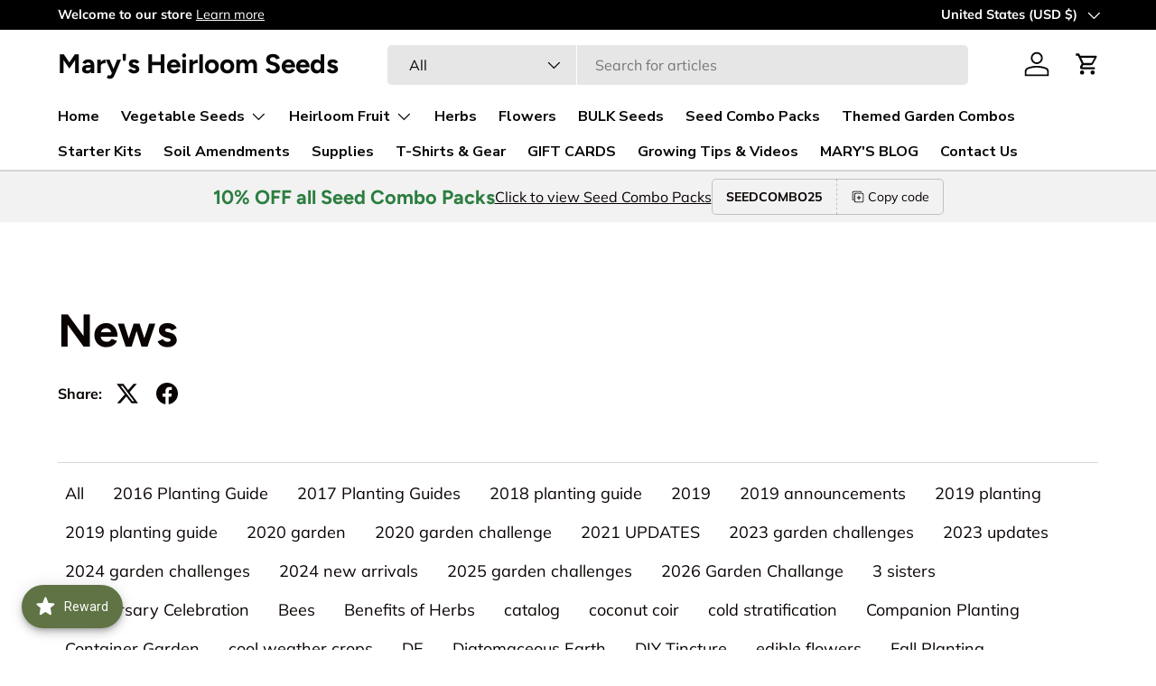

--- FILE ---
content_type: text/html; charset=utf-8
request_url: https://www.marysheirloomseeds.com/blogs/news/tagged/region-specific-wildflowers
body_size: 64790
content:
<!doctype html>
<html class="no-js" lang="en" dir="ltr">
<head><meta charset="utf-8">
<meta name="viewport" content="width=device-width,initial-scale=1">
<title>News &ndash; Tagged &quot;region-specific wildflowers&quot; &ndash; Mary&#39;s Heirloom Seeds</title><link rel="canonical" href="https://www.marysheirloomseeds.com/blogs/news/tagged/region-specific-wildflowers"><meta name="description" content="Mary&#39;s blog at Mary&#39;s Heirloom Seeds"><meta property="og:site_name" content="Mary&#39;s Heirloom Seeds">
<meta property="og:url" content="https://www.marysheirloomseeds.com/blogs/news/tagged/region-specific-wildflowers">
<meta property="og:title" content="News">
<meta property="og:type" content="website">
<meta property="og:description" content="Mary&#39;s blog at Mary&#39;s Heirloom Seeds"><meta property="og:image" content="http://www.marysheirloomseeds.com/cdn/shop/files/Ad.Mary.jpg?crop=center&height=1200&v=1715344118&width=1200">
  <meta property="og:image:secure_url" content="https://www.marysheirloomseeds.com/cdn/shop/files/Ad.Mary.jpg?crop=center&height=1200&v=1715344118&width=1200">
  <meta property="og:image:width" content="1200">
  <meta property="og:image:height" content="628"><meta name="twitter:card" content="summary_large_image">
<meta name="twitter:title" content="News">
<meta name="twitter:description" content="Mary&#39;s blog at Mary&#39;s Heirloom Seeds">
<link rel="preload" href="//www.marysheirloomseeds.com/cdn/shop/t/8/assets/main.css?v=131442039570320275011714415795" as="style"><style data-shopify>
@font-face {
  font-family: Muli;
  font-weight: 400;
  font-style: normal;
  font-display: swap;
  src: url("//www.marysheirloomseeds.com/cdn/fonts/muli/muli_n4.e949947cfff05efcc994b2e2db40359a04fa9a92.woff2") format("woff2"),
       url("//www.marysheirloomseeds.com/cdn/fonts/muli/muli_n4.35355e4a0c27c9bc94d9af3f9bcb586d8229277a.woff") format("woff");
}
@font-face {
  font-family: Muli;
  font-weight: 700;
  font-style: normal;
  font-display: swap;
  src: url("//www.marysheirloomseeds.com/cdn/fonts/muli/muli_n7.c8c44d0404947d89610714223e630c4cbe005587.woff2") format("woff2"),
       url("//www.marysheirloomseeds.com/cdn/fonts/muli/muli_n7.4cbcffea6175d46b4d67e9408244a5b38c2ac568.woff") format("woff");
}
@font-face {
  font-family: Muli;
  font-weight: 400;
  font-style: italic;
  font-display: swap;
  src: url("//www.marysheirloomseeds.com/cdn/fonts/muli/muli_i4.c0a1ea800bab5884ab82e4eb25a6bd25121bd08c.woff2") format("woff2"),
       url("//www.marysheirloomseeds.com/cdn/fonts/muli/muli_i4.a6c39b1b31d876de7f99b3646461aa87120de6ed.woff") format("woff");
}
@font-face {
  font-family: Muli;
  font-weight: 700;
  font-style: italic;
  font-display: swap;
  src: url("//www.marysheirloomseeds.com/cdn/fonts/muli/muli_i7.34eedbf231efa20bd065d55f6f71485730632c7b.woff2") format("woff2"),
       url("//www.marysheirloomseeds.com/cdn/fonts/muli/muli_i7.2b4df846821493e68344d0b0212997d071bf38b7.woff") format("woff");
}
@font-face {
  font-family: Figtree;
  font-weight: 700;
  font-style: normal;
  font-display: swap;
  src: url("//www.marysheirloomseeds.com/cdn/fonts/figtree/figtree_n7.2fd9bfe01586148e644724096c9d75e8c7a90e55.woff2") format("woff2"),
       url("//www.marysheirloomseeds.com/cdn/fonts/figtree/figtree_n7.ea05de92d862f9594794ab281c4c3a67501ef5fc.woff") format("woff");
}
@font-face {
  font-family: "Nunito Sans";
  font-weight: 700;
  font-style: normal;
  font-display: swap;
  src: url("//www.marysheirloomseeds.com/cdn/fonts/nunito_sans/nunitosans_n7.25d963ed46da26098ebeab731e90d8802d989fa5.woff2") format("woff2"),
       url("//www.marysheirloomseeds.com/cdn/fonts/nunito_sans/nunitosans_n7.d32e3219b3d2ec82285d3027bd673efc61a996c8.woff") format("woff");
}
:root {
      --bg-color: 255 255 255 / 1.0;
      --bg-color-og: 255 255 255 / 1.0;
      --heading-color: 9 3 2;
      --text-color: 9 3 2;
      --text-color-og: 9 3 2;
      --scrollbar-color: 9 3 2;
      --link-color: 10 30 201;
      --link-color-og: 10 30 201;
      --star-color: 103 170 249;--swatch-border-color-default: 206 205 204;
        --swatch-border-color-active: 132 129 129;
        --swatch-card-size: 24px;
        --swatch-variant-picker-size: 64px;--color-scheme-1-bg: 242 242 242 / 1.0;
      --color-scheme-1-grad: ;
      --color-scheme-1-heading: 44 126 63;
      --color-scheme-1-text: 9 3 2;
      --color-scheme-1-btn-bg: 44 126 63;
      --color-scheme-1-btn-text: 255 255 255;
      --color-scheme-1-btn-bg-hover: 81 155 98;--color-scheme-2-bg: 73 93 99 / 1.0;
      --color-scheme-2-grad: ;
      --color-scheme-2-heading: 255 255 255;
      --color-scheme-2-text: 255 255 255;
      --color-scheme-2-btn-bg: 255 255 255;
      --color-scheme-2-btn-text: 44 126 63;
      --color-scheme-2-btn-bg-hover: 233 242 235;--color-scheme-3-bg: 250 200 205 / 1.0;
      --color-scheme-3-grad: ;
      --color-scheme-3-heading: 44 126 63;
      --color-scheme-3-text: 9 3 2;
      --color-scheme-3-btn-bg: 9 3 2;
      --color-scheme-3-btn-text: 255 255 255;
      --color-scheme-3-btn-bg-hover: 54 48 47;

      --drawer-bg-color: 255 255 255 / 1.0;
      --drawer-text-color: 9 3 2;

      --panel-bg-color: 242 242 242 / 1.0;
      --panel-heading-color: 44 126 63;
      --panel-text-color: 9 3 2;

      --in-stock-text-color: 44 126 63;
      --low-stock-text-color: 210 134 26;
      --very-low-stock-text-color: 180 12 28;
      --no-stock-text-color: 119 119 119;
      --no-stock-backordered-text-color: 119 119 119;

      --error-bg-color: 252 237 238;
      --error-text-color: 180 12 28;
      --success-bg-color: 232 246 234;
      --success-text-color: 44 126 63;
      --info-bg-color: 228 237 250;
      --info-text-color: 26 102 210;

      --heading-font-family: Figtree, sans-serif;
      --heading-font-style: normal;
      --heading-font-weight: 700;
      --heading-scale-start: 6;

      --navigation-font-family: "Nunito Sans", sans-serif;
      --navigation-font-style: normal;
      --navigation-font-weight: 700;--heading-text-transform: none;
--subheading-text-transform: none;
      --body-font-family: Muli, sans-serif;
      --body-font-style: normal;
      --body-font-weight: 400;
      --body-font-size: 16;

      --section-gap: 64;
      --heading-gap: calc(8 * var(--space-unit));--grid-column-gap: 20px;--btn-bg-color: 44 126 63;
      --btn-bg-hover-color: 81 155 98;
      --btn-text-color: 255 255 255;
      --btn-bg-color-og: 44 126 63;
      --btn-text-color-og: 255 255 255;
      --btn-alt-bg-color: 255 255 255;
      --btn-alt-bg-alpha: 1.0;
      --btn-alt-text-color: 44 126 63;
      --btn-border-width: 1px;
      --btn-padding-y: 12px;

      
      --btn-border-radius: 5px;
      

      --btn-lg-border-radius: 50%;
      --btn-icon-border-radius: 50%;
      --input-with-btn-inner-radius: var(--btn-border-radius);

      --input-bg-color: 255 255 255 / 1.0;
      --input-text-color: 9 3 2;
      --input-border-width: 1px;
      --input-border-radius: 4px;
      --textarea-border-radius: 4px;
      --input-border-radius: 5px;
      --input-bg-color-diff-3: #f7f7f7;
      --input-bg-color-diff-6: #f0f0f0;

      --modal-border-radius: 4px;
      --modal-overlay-color: 0 0 0;
      --modal-overlay-opacity: 0.4;
      --drawer-border-radius: 4px;
      --overlay-border-radius: 4px;--custom-label-bg-color: 35 2 46;
      --custom-label-text-color: 255 255 255;--sale-label-bg-color: 247 23 53;
      --sale-label-text-color: 255 255 255;--sold-out-label-bg-color: 73 93 99;
      --sold-out-label-text-color: 255 255 255;--new-label-bg-color: 250 200 205;
      --new-label-text-color: 9 3 2;--preorder-label-bg-color: 103 170 249;
      --preorder-label-text-color: 255 255 255;

      --page-width: 1590px;
      --gutter-sm: 20px;
      --gutter-md: 32px;
      --gutter-lg: 64px;

      --payment-terms-bg-color: #ffffff;

      --coll-card-bg-color: #f7f7f7;
      --coll-card-border-color: rgba(0,0,0,0);
        
          --aos-animate-duration: 0.6s;
        

        
          --aos-min-width: 0;
        
      

      --reading-width: 48em;
    }

    @media (max-width: 769px) {
      :root {
        --reading-width: 36em;
      }
    }
  </style><link rel="stylesheet" href="//www.marysheirloomseeds.com/cdn/shop/t/8/assets/main.css?v=131442039570320275011714415795">
  <script src="//www.marysheirloomseeds.com/cdn/shop/t/8/assets/main.js?v=15196979400931759961714415795" defer="defer"></script><link rel="preload" href="//www.marysheirloomseeds.com/cdn/fonts/muli/muli_n4.e949947cfff05efcc994b2e2db40359a04fa9a92.woff2" as="font" type="font/woff2" crossorigin fetchpriority="high"><link rel="preload" href="//www.marysheirloomseeds.com/cdn/fonts/figtree/figtree_n7.2fd9bfe01586148e644724096c9d75e8c7a90e55.woff2" as="font" type="font/woff2" crossorigin fetchpriority="high"><script>window.performance && window.performance.mark && window.performance.mark('shopify.content_for_header.start');</script><meta name="google-site-verification" content="93SxO38XjOnyIO44GW775SmQkjru8nUFfA9uOqiyOlw">
<meta id="shopify-digital-wallet" name="shopify-digital-wallet" content="/8602016/digital_wallets/dialog">
<meta name="shopify-checkout-api-token" content="79946fc81b8839a16868f09099c9222c">
<meta id="in-context-paypal-metadata" data-shop-id="8602016" data-venmo-supported="true" data-environment="production" data-locale="en_US" data-paypal-v4="true" data-currency="USD">
<link rel="alternate" type="application/atom+xml" title="Feed" href="/blogs/news/tagged/region-specific-wildflowers.atom" />
<script async="async" src="/checkouts/internal/preloads.js?locale=en-US"></script>
<script id="apple-pay-shop-capabilities" type="application/json">{"shopId":8602016,"countryCode":"US","currencyCode":"USD","merchantCapabilities":["supports3DS"],"merchantId":"gid:\/\/shopify\/Shop\/8602016","merchantName":"Mary's Heirloom Seeds","requiredBillingContactFields":["postalAddress","email","phone"],"requiredShippingContactFields":["postalAddress","email","phone"],"shippingType":"shipping","supportedNetworks":["visa","masterCard","amex","discover","elo","jcb"],"total":{"type":"pending","label":"Mary's Heirloom Seeds","amount":"1.00"},"shopifyPaymentsEnabled":true,"supportsSubscriptions":true}</script>
<script id="shopify-features" type="application/json">{"accessToken":"79946fc81b8839a16868f09099c9222c","betas":["rich-media-storefront-analytics"],"domain":"www.marysheirloomseeds.com","predictiveSearch":true,"shopId":8602016,"locale":"en"}</script>
<script>var Shopify = Shopify || {};
Shopify.shop = "marys-heirloom-seeds.myshopify.com";
Shopify.locale = "en";
Shopify.currency = {"active":"USD","rate":"1.0"};
Shopify.country = "US";
Shopify.theme = {"name":"Enterprise","id":135537787034,"schema_name":"Enterprise","schema_version":"1.4.2","theme_store_id":1657,"role":"main"};
Shopify.theme.handle = "null";
Shopify.theme.style = {"id":null,"handle":null};
Shopify.cdnHost = "www.marysheirloomseeds.com/cdn";
Shopify.routes = Shopify.routes || {};
Shopify.routes.root = "/";</script>
<script type="module">!function(o){(o.Shopify=o.Shopify||{}).modules=!0}(window);</script>
<script>!function(o){function n(){var o=[];function n(){o.push(Array.prototype.slice.apply(arguments))}return n.q=o,n}var t=o.Shopify=o.Shopify||{};t.loadFeatures=n(),t.autoloadFeatures=n()}(window);</script>
<script id="shop-js-analytics" type="application/json">{"pageType":"blog"}</script>
<script defer="defer" async type="module" src="//www.marysheirloomseeds.com/cdn/shopifycloud/shop-js/modules/v2/client.init-shop-cart-sync_WVOgQShq.en.esm.js"></script>
<script defer="defer" async type="module" src="//www.marysheirloomseeds.com/cdn/shopifycloud/shop-js/modules/v2/chunk.common_C_13GLB1.esm.js"></script>
<script defer="defer" async type="module" src="//www.marysheirloomseeds.com/cdn/shopifycloud/shop-js/modules/v2/chunk.modal_CLfMGd0m.esm.js"></script>
<script type="module">
  await import("//www.marysheirloomseeds.com/cdn/shopifycloud/shop-js/modules/v2/client.init-shop-cart-sync_WVOgQShq.en.esm.js");
await import("//www.marysheirloomseeds.com/cdn/shopifycloud/shop-js/modules/v2/chunk.common_C_13GLB1.esm.js");
await import("//www.marysheirloomseeds.com/cdn/shopifycloud/shop-js/modules/v2/chunk.modal_CLfMGd0m.esm.js");

  window.Shopify.SignInWithShop?.initShopCartSync?.({"fedCMEnabled":true,"windoidEnabled":true});

</script>
<script>(function() {
  var isLoaded = false;
  function asyncLoad() {
    if (isLoaded) return;
    isLoaded = true;
    var urls = ["\/\/www.powr.io\/powr.js?powr-token=marys-heirloom-seeds.myshopify.com\u0026external-type=shopify\u0026shop=marys-heirloom-seeds.myshopify.com","https:\/\/cdn-bundler.nice-team.net\/app\/js\/bundler.js?shop=marys-heirloom-seeds.myshopify.com","https:\/\/static.affiliatly.com\/shopify\/v3\/shopify.js?affiliatly_code=AF-1013404\u0026shop=marys-heirloom-seeds.myshopify.com","https:\/\/static.affiliatly.com\/shopify\/v3\/shopify.js?affiliatly_code=AF-1013404\u0026shop=marys-heirloom-seeds.myshopify.com"];
    for (var i = 0; i < urls.length; i++) {
      var s = document.createElement('script');
      s.type = 'text/javascript';
      s.async = true;
      s.src = urls[i];
      var x = document.getElementsByTagName('script')[0];
      x.parentNode.insertBefore(s, x);
    }
  };
  if(window.attachEvent) {
    window.attachEvent('onload', asyncLoad);
  } else {
    window.addEventListener('load', asyncLoad, false);
  }
})();</script>
<script id="__st">var __st={"a":8602016,"offset":-21600,"reqid":"90c080f2-615f-4066-9875-effbfd9525e1-1769713352","pageurl":"www.marysheirloomseeds.com\/blogs\/news\/tagged\/region-specific-wildflowers","s":"blogs-11703873","u":"5b1404e1ffcf","p":"blog","rtyp":"blog","rid":11703873};</script>
<script>window.ShopifyPaypalV4VisibilityTracking = true;</script>
<script id="captcha-bootstrap">!function(){'use strict';const t='contact',e='account',n='new_comment',o=[[t,t],['blogs',n],['comments',n],[t,'customer']],c=[[e,'customer_login'],[e,'guest_login'],[e,'recover_customer_password'],[e,'create_customer']],r=t=>t.map((([t,e])=>`form[action*='/${t}']:not([data-nocaptcha='true']) input[name='form_type'][value='${e}']`)).join(','),a=t=>()=>t?[...document.querySelectorAll(t)].map((t=>t.form)):[];function s(){const t=[...o],e=r(t);return a(e)}const i='password',u='form_key',d=['recaptcha-v3-token','g-recaptcha-response','h-captcha-response',i],f=()=>{try{return window.sessionStorage}catch{return}},m='__shopify_v',_=t=>t.elements[u];function p(t,e,n=!1){try{const o=window.sessionStorage,c=JSON.parse(o.getItem(e)),{data:r}=function(t){const{data:e,action:n}=t;return t[m]||n?{data:e,action:n}:{data:t,action:n}}(c);for(const[e,n]of Object.entries(r))t.elements[e]&&(t.elements[e].value=n);n&&o.removeItem(e)}catch(o){console.error('form repopulation failed',{error:o})}}const l='form_type',E='cptcha';function T(t){t.dataset[E]=!0}const w=window,h=w.document,L='Shopify',v='ce_forms',y='captcha';let A=!1;((t,e)=>{const n=(g='f06e6c50-85a8-45c8-87d0-21a2b65856fe',I='https://cdn.shopify.com/shopifycloud/storefront-forms-hcaptcha/ce_storefront_forms_captcha_hcaptcha.v1.5.2.iife.js',D={infoText:'Protected by hCaptcha',privacyText:'Privacy',termsText:'Terms'},(t,e,n)=>{const o=w[L][v],c=o.bindForm;if(c)return c(t,g,e,D).then(n);var r;o.q.push([[t,g,e,D],n]),r=I,A||(h.body.append(Object.assign(h.createElement('script'),{id:'captcha-provider',async:!0,src:r})),A=!0)});var g,I,D;w[L]=w[L]||{},w[L][v]=w[L][v]||{},w[L][v].q=[],w[L][y]=w[L][y]||{},w[L][y].protect=function(t,e){n(t,void 0,e),T(t)},Object.freeze(w[L][y]),function(t,e,n,w,h,L){const[v,y,A,g]=function(t,e,n){const i=e?o:[],u=t?c:[],d=[...i,...u],f=r(d),m=r(i),_=r(d.filter((([t,e])=>n.includes(e))));return[a(f),a(m),a(_),s()]}(w,h,L),I=t=>{const e=t.target;return e instanceof HTMLFormElement?e:e&&e.form},D=t=>v().includes(t);t.addEventListener('submit',(t=>{const e=I(t);if(!e)return;const n=D(e)&&!e.dataset.hcaptchaBound&&!e.dataset.recaptchaBound,o=_(e),c=g().includes(e)&&(!o||!o.value);(n||c)&&t.preventDefault(),c&&!n&&(function(t){try{if(!f())return;!function(t){const e=f();if(!e)return;const n=_(t);if(!n)return;const o=n.value;o&&e.removeItem(o)}(t);const e=Array.from(Array(32),(()=>Math.random().toString(36)[2])).join('');!function(t,e){_(t)||t.append(Object.assign(document.createElement('input'),{type:'hidden',name:u})),t.elements[u].value=e}(t,e),function(t,e){const n=f();if(!n)return;const o=[...t.querySelectorAll(`input[type='${i}']`)].map((({name:t})=>t)),c=[...d,...o],r={};for(const[a,s]of new FormData(t).entries())c.includes(a)||(r[a]=s);n.setItem(e,JSON.stringify({[m]:1,action:t.action,data:r}))}(t,e)}catch(e){console.error('failed to persist form',e)}}(e),e.submit())}));const S=(t,e)=>{t&&!t.dataset[E]&&(n(t,e.some((e=>e===t))),T(t))};for(const o of['focusin','change'])t.addEventListener(o,(t=>{const e=I(t);D(e)&&S(e,y())}));const B=e.get('form_key'),M=e.get(l),P=B&&M;t.addEventListener('DOMContentLoaded',(()=>{const t=y();if(P)for(const e of t)e.elements[l].value===M&&p(e,B);[...new Set([...A(),...v().filter((t=>'true'===t.dataset.shopifyCaptcha))])].forEach((e=>S(e,t)))}))}(h,new URLSearchParams(w.location.search),n,t,e,['guest_login'])})(!0,!0)}();</script>
<script integrity="sha256-4kQ18oKyAcykRKYeNunJcIwy7WH5gtpwJnB7kiuLZ1E=" data-source-attribution="shopify.loadfeatures" defer="defer" src="//www.marysheirloomseeds.com/cdn/shopifycloud/storefront/assets/storefront/load_feature-a0a9edcb.js" crossorigin="anonymous"></script>
<script data-source-attribution="shopify.dynamic_checkout.dynamic.init">var Shopify=Shopify||{};Shopify.PaymentButton=Shopify.PaymentButton||{isStorefrontPortableWallets:!0,init:function(){window.Shopify.PaymentButton.init=function(){};var t=document.createElement("script");t.src="https://www.marysheirloomseeds.com/cdn/shopifycloud/portable-wallets/latest/portable-wallets.en.js",t.type="module",document.head.appendChild(t)}};
</script>
<script data-source-attribution="shopify.dynamic_checkout.buyer_consent">
  function portableWalletsHideBuyerConsent(e){var t=document.getElementById("shopify-buyer-consent"),n=document.getElementById("shopify-subscription-policy-button");t&&n&&(t.classList.add("hidden"),t.setAttribute("aria-hidden","true"),n.removeEventListener("click",e))}function portableWalletsShowBuyerConsent(e){var t=document.getElementById("shopify-buyer-consent"),n=document.getElementById("shopify-subscription-policy-button");t&&n&&(t.classList.remove("hidden"),t.removeAttribute("aria-hidden"),n.addEventListener("click",e))}window.Shopify?.PaymentButton&&(window.Shopify.PaymentButton.hideBuyerConsent=portableWalletsHideBuyerConsent,window.Shopify.PaymentButton.showBuyerConsent=portableWalletsShowBuyerConsent);
</script>
<script data-source-attribution="shopify.dynamic_checkout.cart.bootstrap">document.addEventListener("DOMContentLoaded",(function(){function t(){return document.querySelector("shopify-accelerated-checkout-cart, shopify-accelerated-checkout")}if(t())Shopify.PaymentButton.init();else{new MutationObserver((function(e,n){t()&&(Shopify.PaymentButton.init(),n.disconnect())})).observe(document.body,{childList:!0,subtree:!0})}}));
</script>
<link id="shopify-accelerated-checkout-styles" rel="stylesheet" media="screen" href="https://www.marysheirloomseeds.com/cdn/shopifycloud/portable-wallets/latest/accelerated-checkout-backwards-compat.css" crossorigin="anonymous">
<style id="shopify-accelerated-checkout-cart">
        #shopify-buyer-consent {
  margin-top: 1em;
  display: inline-block;
  width: 100%;
}

#shopify-buyer-consent.hidden {
  display: none;
}

#shopify-subscription-policy-button {
  background: none;
  border: none;
  padding: 0;
  text-decoration: underline;
  font-size: inherit;
  cursor: pointer;
}

#shopify-subscription-policy-button::before {
  box-shadow: none;
}

      </style>
<script id="sections-script" data-sections="header,footer" defer="defer" src="//www.marysheirloomseeds.com/cdn/shop/t/8/compiled_assets/scripts.js?v=891"></script>
<script>window.performance && window.performance.mark && window.performance.mark('shopify.content_for_header.end');</script>
<script src="//www.marysheirloomseeds.com/cdn/shop/t/8/assets/blur-messages.js?v=98620774460636405321714415794" defer="defer"></script>
    <script src="//www.marysheirloomseeds.com/cdn/shop/t/8/assets/animate-on-scroll.js?v=15249566486942820451714415794" defer="defer"></script>
    <link rel="stylesheet" href="//www.marysheirloomseeds.com/cdn/shop/t/8/assets/animate-on-scroll.css?v=116194678796051782541714415794">
  

  <script>document.documentElement.className = document.documentElement.className.replace('no-js', 'js');</script><!-- CC Custom Head Start --><!-- CC Custom Head End --><!-- BEGIN app block: shopify://apps/rt-disable-right-click/blocks/app-embed/1a6da957-7246-46b1-9660-2fac7e573a37 --><script>
  window.roarJs = window.roarJs || {};
  roarJs.ProtectorConfig = {
    metafields: {
      shop: "marys-heirloom-seeds.myshopify.com",
      settings: {"enabled":"0","param":{"image":"1","text":"1","keyboard":"1","alert":"1","alert_duration":"3","print":"1","legal":"1"},"mobile":{"image":"1","text":"1"},"texts":{"alert":"Content is protected !!","print":"You are not allowed to print preview this page, Thank you.","legal_header":"** LEGAL NOTICE **","legal_footer":"Please exit this area immediately.","legal_body":"All site content, including files, images, video, and written content is the property of {page_title}.\n\nAny attempts to mimic said content, or use it as your own without the direct consent of {page_title} may result in LEGAL ACTION against YOU."}},
      moneyFormat: "$ {{amount}}"
    }
  }
</script>

<script src='https://cdn.shopify.com/extensions/019b3f8c-4deb-7edd-a77f-1462a1c4ebfc/protector-2/assets/protector.js' defer></script>


<!-- END app block --><!-- BEGIN app block: shopify://apps/bundler/blocks/bundler-script-append/7a6ae1b8-3b16-449b-8429-8bb89a62c664 --><script defer="defer">
	/**	Bundler script loader, version number: 2.0 */
	(function(){
		var loadScript=function(a,b){var c=document.createElement("script");c.type="text/javascript",c.readyState?c.onreadystatechange=function(){("loaded"==c.readyState||"complete"==c.readyState)&&(c.onreadystatechange=null,b())}:c.onload=function(){b()},c.src=a,document.getElementsByTagName("head")[0].appendChild(c)};
		appendScriptUrl('marys-heirloom-seeds.myshopify.com');

		// get script url and append timestamp of last change
		function appendScriptUrl(shop) {

			var timeStamp = Math.floor(Date.now() / (1000*1*1));
			var timestampUrl = 'https://bundler.nice-team.net/app/shop/status/'+shop+'.js?'+timeStamp;

			loadScript(timestampUrl, function() {
				// append app script
				if (typeof bundler_settings_updated == 'undefined') {
					console.log('settings are undefined');
					bundler_settings_updated = 'default-by-script';
				}
				var scriptUrl = "https://cdn-bundler.nice-team.net/app/js/bundler-script.js?shop="+shop+"&"+bundler_settings_updated;
				loadScript(scriptUrl, function(){});
			});
		}
	})();

	var BndlrScriptAppended = true;
	
</script>

<!-- END app block --><!-- BEGIN app block: shopify://apps/judge-me-reviews/blocks/judgeme_core/61ccd3b1-a9f2-4160-9fe9-4fec8413e5d8 --><!-- Start of Judge.me Core -->






<link rel="dns-prefetch" href="https://cdnwidget.judge.me">
<link rel="dns-prefetch" href="https://cdn.judge.me">
<link rel="dns-prefetch" href="https://cdn1.judge.me">
<link rel="dns-prefetch" href="https://api.judge.me">

<script data-cfasync='false' class='jdgm-settings-script'>window.jdgmSettings={"pagination":5,"disable_web_reviews":false,"badge_no_review_text":"No reviews","badge_n_reviews_text":"{{ n }} review/reviews","hide_badge_preview_if_no_reviews":true,"badge_hide_text":false,"enforce_center_preview_badge":false,"widget_title":"Customer Reviews","widget_open_form_text":"Write a review","widget_close_form_text":"Cancel review","widget_refresh_page_text":"Refresh page","widget_summary_text":"Based on {{ number_of_reviews }} review/reviews","widget_no_review_text":"Be the first to write a review","widget_name_field_text":"Display name","widget_verified_name_field_text":"Verified Name (public)","widget_name_placeholder_text":"Display name","widget_required_field_error_text":"This field is required.","widget_email_field_text":"Email address","widget_verified_email_field_text":"Verified Email (private, can not be edited)","widget_email_placeholder_text":"Your email address","widget_email_field_error_text":"Please enter a valid email address.","widget_rating_field_text":"Rating","widget_review_title_field_text":"Review Title","widget_review_title_placeholder_text":"Give your review a title","widget_review_body_field_text":"Review content","widget_review_body_placeholder_text":"Start writing here...","widget_pictures_field_text":"Picture/Video (optional)","widget_submit_review_text":"Submit Review","widget_submit_verified_review_text":"Submit Verified Review","widget_submit_success_msg_with_auto_publish":"Thank you! Please refresh the page in a few moments to see your review. You can remove or edit your review by logging into \u003ca href='https://judge.me/login' target='_blank' rel='nofollow noopener'\u003eJudge.me\u003c/a\u003e","widget_submit_success_msg_no_auto_publish":"Thank you! Your review will be published as soon as it is approved by the shop admin. You can remove or edit your review by logging into \u003ca href='https://judge.me/login' target='_blank' rel='nofollow noopener'\u003eJudge.me\u003c/a\u003e","widget_show_default_reviews_out_of_total_text":"Showing {{ n_reviews_shown }} out of {{ n_reviews }} reviews.","widget_show_all_link_text":"Show all","widget_show_less_link_text":"Show less","widget_author_said_text":"{{ reviewer_name }} said:","widget_days_text":"{{ n }} days ago","widget_weeks_text":"{{ n }} week/weeks ago","widget_months_text":"{{ n }} month/months ago","widget_years_text":"{{ n }} year/years ago","widget_yesterday_text":"Yesterday","widget_today_text":"Today","widget_replied_text":"\u003e\u003e {{ shop_name }} replied:","widget_read_more_text":"Read more","widget_reviewer_name_as_initial":"","widget_rating_filter_color":"","widget_rating_filter_see_all_text":"See all reviews","widget_sorting_most_recent_text":"Most Recent","widget_sorting_highest_rating_text":"Highest Rating","widget_sorting_lowest_rating_text":"Lowest Rating","widget_sorting_with_pictures_text":"Only Pictures","widget_sorting_most_helpful_text":"Most Helpful","widget_open_question_form_text":"Ask a question","widget_reviews_subtab_text":"Reviews","widget_questions_subtab_text":"Questions","widget_question_label_text":"Question","widget_answer_label_text":"Answer","widget_question_placeholder_text":"Write your question here","widget_submit_question_text":"Submit Question","widget_question_submit_success_text":"Thank you for your question! We will notify you once it gets answered.","verified_badge_text":"Verified","verified_badge_bg_color":"","verified_badge_text_color":"","verified_badge_placement":"left-of-reviewer-name","widget_review_max_height":"","widget_hide_border":false,"widget_social_share":false,"widget_thumb":false,"widget_review_location_show":false,"widget_location_format":"country_iso_code","all_reviews_include_out_of_store_products":true,"all_reviews_out_of_store_text":"(out of store)","all_reviews_pagination":100,"all_reviews_product_name_prefix_text":"about","enable_review_pictures":true,"enable_question_anwser":false,"widget_theme":"","review_date_format":"mm/dd/yyyy","default_sort_method":"most-recent","widget_product_reviews_subtab_text":"Product Reviews","widget_shop_reviews_subtab_text":"Shop Reviews","widget_other_products_reviews_text":"Reviews for other products","widget_store_reviews_subtab_text":"Store reviews","widget_no_store_reviews_text":"This store hasn't received any reviews yet","widget_web_restriction_product_reviews_text":"This product hasn't received any reviews yet","widget_no_items_text":"No items found","widget_show_more_text":"Show more","widget_write_a_store_review_text":"Write a Store Review","widget_other_languages_heading":"Reviews in Other Languages","widget_translate_review_text":"Translate review to {{ language }}","widget_translating_review_text":"Translating...","widget_show_original_translation_text":"Show original ({{ language }})","widget_translate_review_failed_text":"Review couldn't be translated.","widget_translate_review_retry_text":"Retry","widget_translate_review_try_again_later_text":"Try again later","show_product_url_for_grouped_product":false,"widget_sorting_pictures_first_text":"Pictures First","show_pictures_on_all_rev_page_mobile":false,"show_pictures_on_all_rev_page_desktop":false,"floating_tab_hide_mobile_install_preference":false,"floating_tab_button_name":"★ Reviews","floating_tab_title":"Let customers speak for us","floating_tab_button_color":"","floating_tab_button_background_color":"","floating_tab_url":"","floating_tab_url_enabled":false,"floating_tab_tab_style":"text","all_reviews_text_badge_text":"Customers rate us {{ shop.metafields.judgeme.all_reviews_rating | round: 1 }}/5 based on {{ shop.metafields.judgeme.all_reviews_count }} reviews.","all_reviews_text_badge_text_branded_style":"{{ shop.metafields.judgeme.all_reviews_rating | round: 1 }} out of 5 stars based on {{ shop.metafields.judgeme.all_reviews_count }} reviews","is_all_reviews_text_badge_a_link":false,"show_stars_for_all_reviews_text_badge":false,"all_reviews_text_badge_url":"","all_reviews_text_style":"branded","all_reviews_text_color_style":"judgeme_brand_color","all_reviews_text_color":"#108474","all_reviews_text_show_jm_brand":true,"featured_carousel_show_header":true,"featured_carousel_title":"Let customers speak for us","testimonials_carousel_title":"Customers are saying","videos_carousel_title":"Real customer stories","cards_carousel_title":"Customers are saying","featured_carousel_count_text":"from {{ n }} reviews","featured_carousel_add_link_to_all_reviews_page":false,"featured_carousel_url":"","featured_carousel_show_images":true,"featured_carousel_autoslide_interval":5,"featured_carousel_arrows_on_the_sides":false,"featured_carousel_height":250,"featured_carousel_width":80,"featured_carousel_image_size":0,"featured_carousel_image_height":250,"featured_carousel_arrow_color":"#eeeeee","verified_count_badge_style":"branded","verified_count_badge_orientation":"horizontal","verified_count_badge_color_style":"judgeme_brand_color","verified_count_badge_color":"#108474","is_verified_count_badge_a_link":false,"verified_count_badge_url":"","verified_count_badge_show_jm_brand":true,"widget_rating_preset_default":5,"widget_first_sub_tab":"product-reviews","widget_show_histogram":true,"widget_histogram_use_custom_color":false,"widget_pagination_use_custom_color":false,"widget_star_use_custom_color":false,"widget_verified_badge_use_custom_color":false,"widget_write_review_use_custom_color":false,"picture_reminder_submit_button":"Upload Pictures","enable_review_videos":false,"mute_video_by_default":false,"widget_sorting_videos_first_text":"Videos First","widget_review_pending_text":"Pending","featured_carousel_items_for_large_screen":3,"social_share_options_order":"Facebook,Twitter","remove_microdata_snippet":false,"disable_json_ld":false,"enable_json_ld_products":false,"preview_badge_show_question_text":false,"preview_badge_no_question_text":"No questions","preview_badge_n_question_text":"{{ number_of_questions }} question/questions","qa_badge_show_icon":false,"qa_badge_position":"same-row","remove_judgeme_branding":false,"widget_add_search_bar":false,"widget_search_bar_placeholder":"Search","widget_sorting_verified_only_text":"Verified only","featured_carousel_theme":"default","featured_carousel_show_rating":true,"featured_carousel_show_title":true,"featured_carousel_show_body":true,"featured_carousel_show_date":false,"featured_carousel_show_reviewer":true,"featured_carousel_show_product":false,"featured_carousel_header_background_color":"#108474","featured_carousel_header_text_color":"#ffffff","featured_carousel_name_product_separator":"reviewed","featured_carousel_full_star_background":"#108474","featured_carousel_empty_star_background":"#dadada","featured_carousel_vertical_theme_background":"#f9fafb","featured_carousel_verified_badge_enable":true,"featured_carousel_verified_badge_color":"#108474","featured_carousel_border_style":"round","featured_carousel_review_line_length_limit":3,"featured_carousel_more_reviews_button_text":"Read more reviews","featured_carousel_view_product_button_text":"View product","all_reviews_page_load_reviews_on":"scroll","all_reviews_page_load_more_text":"Load More Reviews","disable_fb_tab_reviews":false,"enable_ajax_cdn_cache":false,"widget_advanced_speed_features":5,"widget_public_name_text":"displayed publicly like","default_reviewer_name":"John Smith","default_reviewer_name_has_non_latin":true,"widget_reviewer_anonymous":"Anonymous","medals_widget_title":"Judge.me Review Medals","medals_widget_background_color":"#f9fafb","medals_widget_position":"footer_all_pages","medals_widget_border_color":"#f9fafb","medals_widget_verified_text_position":"left","medals_widget_use_monochromatic_version":false,"medals_widget_elements_color":"#108474","show_reviewer_avatar":true,"widget_invalid_yt_video_url_error_text":"Not a YouTube video URL","widget_max_length_field_error_text":"Please enter no more than {0} characters.","widget_show_country_flag":false,"widget_show_collected_via_shop_app":true,"widget_verified_by_shop_badge_style":"light","widget_verified_by_shop_text":"Verified by Shop","widget_show_photo_gallery":false,"widget_load_with_code_splitting":true,"widget_ugc_install_preference":false,"widget_ugc_title":"Made by us, Shared by you","widget_ugc_subtitle":"Tag us to see your picture featured in our page","widget_ugc_arrows_color":"#ffffff","widget_ugc_primary_button_text":"Buy Now","widget_ugc_primary_button_background_color":"#108474","widget_ugc_primary_button_text_color":"#ffffff","widget_ugc_primary_button_border_width":"0","widget_ugc_primary_button_border_style":"none","widget_ugc_primary_button_border_color":"#108474","widget_ugc_primary_button_border_radius":"25","widget_ugc_secondary_button_text":"Load More","widget_ugc_secondary_button_background_color":"#ffffff","widget_ugc_secondary_button_text_color":"#108474","widget_ugc_secondary_button_border_width":"2","widget_ugc_secondary_button_border_style":"solid","widget_ugc_secondary_button_border_color":"#108474","widget_ugc_secondary_button_border_radius":"25","widget_ugc_reviews_button_text":"View Reviews","widget_ugc_reviews_button_background_color":"#ffffff","widget_ugc_reviews_button_text_color":"#108474","widget_ugc_reviews_button_border_width":"2","widget_ugc_reviews_button_border_style":"solid","widget_ugc_reviews_button_border_color":"#108474","widget_ugc_reviews_button_border_radius":"25","widget_ugc_reviews_button_link_to":"judgeme-reviews-page","widget_ugc_show_post_date":true,"widget_ugc_max_width":"800","widget_rating_metafield_value_type":true,"widget_primary_color":"#108474","widget_enable_secondary_color":false,"widget_secondary_color":"#edf5f5","widget_summary_average_rating_text":"{{ average_rating }} out of 5","widget_media_grid_title":"Customer photos \u0026 videos","widget_media_grid_see_more_text":"See more","widget_round_style":false,"widget_show_product_medals":true,"widget_verified_by_judgeme_text":"Verified by Judge.me","widget_show_store_medals":true,"widget_verified_by_judgeme_text_in_store_medals":"Verified by Judge.me","widget_media_field_exceed_quantity_message":"Sorry, we can only accept {{ max_media }} for one review.","widget_media_field_exceed_limit_message":"{{ file_name }} is too large, please select a {{ media_type }} less than {{ size_limit }}MB.","widget_review_submitted_text":"Review Submitted!","widget_question_submitted_text":"Question Submitted!","widget_close_form_text_question":"Cancel","widget_write_your_answer_here_text":"Write your answer here","widget_enabled_branded_link":true,"widget_show_collected_by_judgeme":true,"widget_reviewer_name_color":"","widget_write_review_text_color":"","widget_write_review_bg_color":"","widget_collected_by_judgeme_text":"collected by Judge.me","widget_pagination_type":"standard","widget_load_more_text":"Load More","widget_load_more_color":"#108474","widget_full_review_text":"Full Review","widget_read_more_reviews_text":"Read More Reviews","widget_read_questions_text":"Read Questions","widget_questions_and_answers_text":"Questions \u0026 Answers","widget_verified_by_text":"Verified by","widget_verified_text":"Verified","widget_number_of_reviews_text":"{{ number_of_reviews }} reviews","widget_back_button_text":"Back","widget_next_button_text":"Next","widget_custom_forms_filter_button":"Filters","custom_forms_style":"horizontal","widget_show_review_information":false,"how_reviews_are_collected":"How reviews are collected?","widget_show_review_keywords":false,"widget_gdpr_statement":"How we use your data: We'll only contact you about the review you left, and only if necessary. By submitting your review, you agree to Judge.me's \u003ca href='https://judge.me/terms' target='_blank' rel='nofollow noopener'\u003eterms\u003c/a\u003e, \u003ca href='https://judge.me/privacy' target='_blank' rel='nofollow noopener'\u003eprivacy\u003c/a\u003e and \u003ca href='https://judge.me/content-policy' target='_blank' rel='nofollow noopener'\u003econtent\u003c/a\u003e policies.","widget_multilingual_sorting_enabled":false,"widget_translate_review_content_enabled":false,"widget_translate_review_content_method":"manual","popup_widget_review_selection":"automatically_with_pictures","popup_widget_round_border_style":true,"popup_widget_show_title":true,"popup_widget_show_body":true,"popup_widget_show_reviewer":false,"popup_widget_show_product":true,"popup_widget_show_pictures":true,"popup_widget_use_review_picture":true,"popup_widget_show_on_home_page":true,"popup_widget_show_on_product_page":true,"popup_widget_show_on_collection_page":true,"popup_widget_show_on_cart_page":true,"popup_widget_position":"bottom_left","popup_widget_first_review_delay":5,"popup_widget_duration":5,"popup_widget_interval":5,"popup_widget_review_count":5,"popup_widget_hide_on_mobile":true,"review_snippet_widget_round_border_style":true,"review_snippet_widget_card_color":"#FFFFFF","review_snippet_widget_slider_arrows_background_color":"#FFFFFF","review_snippet_widget_slider_arrows_color":"#000000","review_snippet_widget_star_color":"#108474","show_product_variant":false,"all_reviews_product_variant_label_text":"Variant: ","widget_show_verified_branding":true,"widget_ai_summary_title":"Customers say","widget_ai_summary_disclaimer":"AI-powered review summary based on recent customer reviews","widget_show_ai_summary":false,"widget_show_ai_summary_bg":false,"widget_show_review_title_input":true,"redirect_reviewers_invited_via_email":"review_widget","request_store_review_after_product_review":false,"request_review_other_products_in_order":false,"review_form_color_scheme":"default","review_form_corner_style":"square","review_form_star_color":{},"review_form_text_color":"#333333","review_form_background_color":"#ffffff","review_form_field_background_color":"#fafafa","review_form_button_color":{},"review_form_button_text_color":"#ffffff","review_form_modal_overlay_color":"#000000","review_content_screen_title_text":"How would you rate this product?","review_content_introduction_text":"We would love it if you would share a bit about your experience.","store_review_form_title_text":"How would you rate this store?","store_review_form_introduction_text":"We would love it if you would share a bit about your experience.","show_review_guidance_text":true,"one_star_review_guidance_text":"Poor","five_star_review_guidance_text":"Great","customer_information_screen_title_text":"About you","customer_information_introduction_text":"Please tell us more about you.","custom_questions_screen_title_text":"Your experience in more detail","custom_questions_introduction_text":"Here are a few questions to help us understand more about your experience.","review_submitted_screen_title_text":"Thanks for your review!","review_submitted_screen_thank_you_text":"We are processing it and it will appear on the store soon.","review_submitted_screen_email_verification_text":"Please confirm your email by clicking the link we just sent you. This helps us keep reviews authentic.","review_submitted_request_store_review_text":"Would you like to share your experience of shopping with us?","review_submitted_review_other_products_text":"Would you like to review these products?","store_review_screen_title_text":"Would you like to share your experience of shopping with us?","store_review_introduction_text":"We value your feedback and use it to improve. Please share any thoughts or suggestions you have.","reviewer_media_screen_title_picture_text":"Share a picture","reviewer_media_introduction_picture_text":"Upload a photo to support your review.","reviewer_media_screen_title_video_text":"Share a video","reviewer_media_introduction_video_text":"Upload a video to support your review.","reviewer_media_screen_title_picture_or_video_text":"Share a picture or video","reviewer_media_introduction_picture_or_video_text":"Upload a photo or video to support your review.","reviewer_media_youtube_url_text":"Paste your Youtube URL here","advanced_settings_next_step_button_text":"Next","advanced_settings_close_review_button_text":"Close","modal_write_review_flow":false,"write_review_flow_required_text":"Required","write_review_flow_privacy_message_text":"We respect your privacy.","write_review_flow_anonymous_text":"Post review as anonymous","write_review_flow_visibility_text":"This won't be visible to other customers.","write_review_flow_multiple_selection_help_text":"Select as many as you like","write_review_flow_single_selection_help_text":"Select one option","write_review_flow_required_field_error_text":"This field is required","write_review_flow_invalid_email_error_text":"Please enter a valid email address","write_review_flow_max_length_error_text":"Max. {{ max_length }} characters.","write_review_flow_media_upload_text":"\u003cb\u003eClick to upload\u003c/b\u003e or drag and drop","write_review_flow_gdpr_statement":"We'll only contact you about your review if necessary. By submitting your review, you agree to our \u003ca href='https://judge.me/terms' target='_blank' rel='nofollow noopener'\u003eterms and conditions\u003c/a\u003e and \u003ca href='https://judge.me/privacy' target='_blank' rel='nofollow noopener'\u003eprivacy policy\u003c/a\u003e.","rating_only_reviews_enabled":false,"show_negative_reviews_help_screen":false,"new_review_flow_help_screen_rating_threshold":3,"negative_review_resolution_screen_title_text":"Tell us more","negative_review_resolution_text":"Your experience matters to us. If there were issues with your purchase, we're here to help. Feel free to reach out to us, we'd love the opportunity to make things right.","negative_review_resolution_button_text":"Contact us","negative_review_resolution_proceed_with_review_text":"Leave a review","negative_review_resolution_subject":"Issue with purchase from {{ shop_name }}.{{ order_name }}","preview_badge_collection_page_install_status":false,"widget_review_custom_css":"","preview_badge_custom_css":"","preview_badge_stars_count":"5-stars","featured_carousel_custom_css":"","floating_tab_custom_css":"","all_reviews_widget_custom_css":"","medals_widget_custom_css":"","verified_badge_custom_css":"","all_reviews_text_custom_css":"","transparency_badges_collected_via_store_invite":false,"transparency_badges_from_another_provider":false,"transparency_badges_collected_from_store_visitor":false,"transparency_badges_collected_by_verified_review_provider":false,"transparency_badges_earned_reward":false,"transparency_badges_collected_via_store_invite_text":"Review collected via store invitation","transparency_badges_from_another_provider_text":"Review collected from another provider","transparency_badges_collected_from_store_visitor_text":"Review collected from a store visitor","transparency_badges_written_in_google_text":"Review written in Google","transparency_badges_written_in_etsy_text":"Review written in Etsy","transparency_badges_written_in_shop_app_text":"Review written in Shop App","transparency_badges_earned_reward_text":"Review earned a reward for future purchase","product_review_widget_per_page":10,"widget_store_review_label_text":"Review about the store","checkout_comment_extension_title_on_product_page":"Customer Comments","checkout_comment_extension_num_latest_comment_show":5,"checkout_comment_extension_format":"name_and_timestamp","checkout_comment_customer_name":"last_initial","checkout_comment_comment_notification":true,"preview_badge_collection_page_install_preference":false,"preview_badge_home_page_install_preference":false,"preview_badge_product_page_install_preference":false,"review_widget_install_preference":"","review_carousel_install_preference":false,"floating_reviews_tab_install_preference":"none","verified_reviews_count_badge_install_preference":false,"all_reviews_text_install_preference":false,"review_widget_best_location":false,"judgeme_medals_install_preference":false,"review_widget_revamp_enabled":false,"review_widget_qna_enabled":false,"review_widget_header_theme":"minimal","review_widget_widget_title_enabled":true,"review_widget_header_text_size":"medium","review_widget_header_text_weight":"regular","review_widget_average_rating_style":"compact","review_widget_bar_chart_enabled":true,"review_widget_bar_chart_type":"numbers","review_widget_bar_chart_style":"standard","review_widget_expanded_media_gallery_enabled":false,"review_widget_reviews_section_theme":"standard","review_widget_image_style":"thumbnails","review_widget_review_image_ratio":"square","review_widget_stars_size":"medium","review_widget_verified_badge":"standard_text","review_widget_review_title_text_size":"medium","review_widget_review_text_size":"medium","review_widget_review_text_length":"medium","review_widget_number_of_columns_desktop":3,"review_widget_carousel_transition_speed":5,"review_widget_custom_questions_answers_display":"always","review_widget_button_text_color":"#FFFFFF","review_widget_text_color":"#000000","review_widget_lighter_text_color":"#7B7B7B","review_widget_corner_styling":"soft","review_widget_review_word_singular":"review","review_widget_review_word_plural":"reviews","review_widget_voting_label":"Helpful?","review_widget_shop_reply_label":"Reply from {{ shop_name }}:","review_widget_filters_title":"Filters","qna_widget_question_word_singular":"Question","qna_widget_question_word_plural":"Questions","qna_widget_answer_reply_label":"Answer from {{ answerer_name }}:","qna_content_screen_title_text":"Ask a question about this product","qna_widget_question_required_field_error_text":"Please enter your question.","qna_widget_flow_gdpr_statement":"We'll only contact you about your question if necessary. By submitting your question, you agree to our \u003ca href='https://judge.me/terms' target='_blank' rel='nofollow noopener'\u003eterms and conditions\u003c/a\u003e and \u003ca href='https://judge.me/privacy' target='_blank' rel='nofollow noopener'\u003eprivacy policy\u003c/a\u003e.","qna_widget_question_submitted_text":"Thanks for your question!","qna_widget_close_form_text_question":"Close","qna_widget_question_submit_success_text":"We’ll notify you by email when your question is answered.","all_reviews_widget_v2025_enabled":false,"all_reviews_widget_v2025_header_theme":"default","all_reviews_widget_v2025_widget_title_enabled":true,"all_reviews_widget_v2025_header_text_size":"medium","all_reviews_widget_v2025_header_text_weight":"regular","all_reviews_widget_v2025_average_rating_style":"compact","all_reviews_widget_v2025_bar_chart_enabled":true,"all_reviews_widget_v2025_bar_chart_type":"numbers","all_reviews_widget_v2025_bar_chart_style":"standard","all_reviews_widget_v2025_expanded_media_gallery_enabled":false,"all_reviews_widget_v2025_show_store_medals":true,"all_reviews_widget_v2025_show_photo_gallery":true,"all_reviews_widget_v2025_show_review_keywords":false,"all_reviews_widget_v2025_show_ai_summary":false,"all_reviews_widget_v2025_show_ai_summary_bg":false,"all_reviews_widget_v2025_add_search_bar":false,"all_reviews_widget_v2025_default_sort_method":"most-recent","all_reviews_widget_v2025_reviews_per_page":10,"all_reviews_widget_v2025_reviews_section_theme":"default","all_reviews_widget_v2025_image_style":"thumbnails","all_reviews_widget_v2025_review_image_ratio":"square","all_reviews_widget_v2025_stars_size":"medium","all_reviews_widget_v2025_verified_badge":"bold_badge","all_reviews_widget_v2025_review_title_text_size":"medium","all_reviews_widget_v2025_review_text_size":"medium","all_reviews_widget_v2025_review_text_length":"medium","all_reviews_widget_v2025_number_of_columns_desktop":3,"all_reviews_widget_v2025_carousel_transition_speed":5,"all_reviews_widget_v2025_custom_questions_answers_display":"always","all_reviews_widget_v2025_show_product_variant":false,"all_reviews_widget_v2025_show_reviewer_avatar":true,"all_reviews_widget_v2025_reviewer_name_as_initial":"","all_reviews_widget_v2025_review_location_show":false,"all_reviews_widget_v2025_location_format":"","all_reviews_widget_v2025_show_country_flag":false,"all_reviews_widget_v2025_verified_by_shop_badge_style":"light","all_reviews_widget_v2025_social_share":false,"all_reviews_widget_v2025_social_share_options_order":"Facebook,Twitter,LinkedIn,Pinterest","all_reviews_widget_v2025_pagination_type":"standard","all_reviews_widget_v2025_button_text_color":"#FFFFFF","all_reviews_widget_v2025_text_color":"#000000","all_reviews_widget_v2025_lighter_text_color":"#7B7B7B","all_reviews_widget_v2025_corner_styling":"soft","all_reviews_widget_v2025_title":"Customer reviews","all_reviews_widget_v2025_ai_summary_title":"Customers say about this store","all_reviews_widget_v2025_no_review_text":"Be the first to write a review","platform":"shopify","branding_url":"https://app.judge.me/reviews/stores/www.marysheirloomseeds.com","branding_text":"Powered by Judge.me","locale":"en","reply_name":"Mary's Heirloom Seeds","widget_version":"3.0","footer":true,"autopublish":false,"review_dates":true,"enable_custom_form":false,"shop_use_review_site":true,"shop_locale":"en","enable_multi_locales_translations":true,"show_review_title_input":true,"review_verification_email_status":"always","can_be_branded":true,"reply_name_text":"Mary's Heirloom Seeds"};</script> <style class='jdgm-settings-style'>.jdgm-xx{left:0}:root{--jdgm-primary-color: #108474;--jdgm-secondary-color: rgba(16,132,116,0.1);--jdgm-star-color: #108474;--jdgm-write-review-text-color: white;--jdgm-write-review-bg-color: #108474;--jdgm-paginate-color: #108474;--jdgm-border-radius: 0;--jdgm-reviewer-name-color: #108474}.jdgm-histogram__bar-content{background-color:#108474}.jdgm-rev[data-verified-buyer=true] .jdgm-rev__icon.jdgm-rev__icon:after,.jdgm-rev__buyer-badge.jdgm-rev__buyer-badge{color:white;background-color:#108474}.jdgm-review-widget--small .jdgm-gallery.jdgm-gallery .jdgm-gallery__thumbnail-link:nth-child(8) .jdgm-gallery__thumbnail-wrapper.jdgm-gallery__thumbnail-wrapper:before{content:"See more"}@media only screen and (min-width: 768px){.jdgm-gallery.jdgm-gallery .jdgm-gallery__thumbnail-link:nth-child(8) .jdgm-gallery__thumbnail-wrapper.jdgm-gallery__thumbnail-wrapper:before{content:"See more"}}.jdgm-prev-badge[data-average-rating='0.00']{display:none !important}.jdgm-author-all-initials{display:none !important}.jdgm-author-last-initial{display:none !important}.jdgm-rev-widg__title{visibility:hidden}.jdgm-rev-widg__summary-text{visibility:hidden}.jdgm-prev-badge__text{visibility:hidden}.jdgm-rev__prod-link-prefix:before{content:'about'}.jdgm-rev__variant-label:before{content:'Variant: '}.jdgm-rev__out-of-store-text:before{content:'(out of store)'}@media only screen and (min-width: 768px){.jdgm-rev__pics .jdgm-rev_all-rev-page-picture-separator,.jdgm-rev__pics .jdgm-rev__product-picture{display:none}}@media only screen and (max-width: 768px){.jdgm-rev__pics .jdgm-rev_all-rev-page-picture-separator,.jdgm-rev__pics .jdgm-rev__product-picture{display:none}}.jdgm-preview-badge[data-template="product"]{display:none !important}.jdgm-preview-badge[data-template="collection"]{display:none !important}.jdgm-preview-badge[data-template="index"]{display:none !important}.jdgm-review-widget[data-from-snippet="true"]{display:none !important}.jdgm-verified-count-badget[data-from-snippet="true"]{display:none !important}.jdgm-carousel-wrapper[data-from-snippet="true"]{display:none !important}.jdgm-all-reviews-text[data-from-snippet="true"]{display:none !important}.jdgm-medals-section[data-from-snippet="true"]{display:none !important}.jdgm-ugc-media-wrapper[data-from-snippet="true"]{display:none !important}.jdgm-rev__transparency-badge[data-badge-type="review_collected_via_store_invitation"]{display:none !important}.jdgm-rev__transparency-badge[data-badge-type="review_collected_from_another_provider"]{display:none !important}.jdgm-rev__transparency-badge[data-badge-type="review_collected_from_store_visitor"]{display:none !important}.jdgm-rev__transparency-badge[data-badge-type="review_written_in_etsy"]{display:none !important}.jdgm-rev__transparency-badge[data-badge-type="review_written_in_google_business"]{display:none !important}.jdgm-rev__transparency-badge[data-badge-type="review_written_in_shop_app"]{display:none !important}.jdgm-rev__transparency-badge[data-badge-type="review_earned_for_future_purchase"]{display:none !important}.jdgm-review-snippet-widget .jdgm-rev-snippet-widget__cards-container .jdgm-rev-snippet-card{border-radius:8px;background:#fff}.jdgm-review-snippet-widget .jdgm-rev-snippet-widget__cards-container .jdgm-rev-snippet-card__rev-rating .jdgm-star{color:#108474}.jdgm-review-snippet-widget .jdgm-rev-snippet-widget__prev-btn,.jdgm-review-snippet-widget .jdgm-rev-snippet-widget__next-btn{border-radius:50%;background:#fff}.jdgm-review-snippet-widget .jdgm-rev-snippet-widget__prev-btn>svg,.jdgm-review-snippet-widget .jdgm-rev-snippet-widget__next-btn>svg{fill:#000}.jdgm-full-rev-modal.rev-snippet-widget .jm-mfp-container .jm-mfp-content,.jdgm-full-rev-modal.rev-snippet-widget .jm-mfp-container .jdgm-full-rev__icon,.jdgm-full-rev-modal.rev-snippet-widget .jm-mfp-container .jdgm-full-rev__pic-img,.jdgm-full-rev-modal.rev-snippet-widget .jm-mfp-container .jdgm-full-rev__reply{border-radius:8px}.jdgm-full-rev-modal.rev-snippet-widget .jm-mfp-container .jdgm-full-rev[data-verified-buyer="true"] .jdgm-full-rev__icon::after{border-radius:8px}.jdgm-full-rev-modal.rev-snippet-widget .jm-mfp-container .jdgm-full-rev .jdgm-rev__buyer-badge{border-radius:calc( 8px / 2 )}.jdgm-full-rev-modal.rev-snippet-widget .jm-mfp-container .jdgm-full-rev .jdgm-full-rev__replier::before{content:'Mary&#39;s Heirloom Seeds'}.jdgm-full-rev-modal.rev-snippet-widget .jm-mfp-container .jdgm-full-rev .jdgm-full-rev__product-button{border-radius:calc( 8px * 6 )}
</style> <style class='jdgm-settings-style'></style>

  
  
  
  <style class='jdgm-miracle-styles'>
  @-webkit-keyframes jdgm-spin{0%{-webkit-transform:rotate(0deg);-ms-transform:rotate(0deg);transform:rotate(0deg)}100%{-webkit-transform:rotate(359deg);-ms-transform:rotate(359deg);transform:rotate(359deg)}}@keyframes jdgm-spin{0%{-webkit-transform:rotate(0deg);-ms-transform:rotate(0deg);transform:rotate(0deg)}100%{-webkit-transform:rotate(359deg);-ms-transform:rotate(359deg);transform:rotate(359deg)}}@font-face{font-family:'JudgemeStar';src:url("[data-uri]") format("woff");font-weight:normal;font-style:normal}.jdgm-star{font-family:'JudgemeStar';display:inline !important;text-decoration:none !important;padding:0 4px 0 0 !important;margin:0 !important;font-weight:bold;opacity:1;-webkit-font-smoothing:antialiased;-moz-osx-font-smoothing:grayscale}.jdgm-star:hover{opacity:1}.jdgm-star:last-of-type{padding:0 !important}.jdgm-star.jdgm--on:before{content:"\e000"}.jdgm-star.jdgm--off:before{content:"\e001"}.jdgm-star.jdgm--half:before{content:"\e002"}.jdgm-widget *{margin:0;line-height:1.4;-webkit-box-sizing:border-box;-moz-box-sizing:border-box;box-sizing:border-box;-webkit-overflow-scrolling:touch}.jdgm-hidden{display:none !important;visibility:hidden !important}.jdgm-temp-hidden{display:none}.jdgm-spinner{width:40px;height:40px;margin:auto;border-radius:50%;border-top:2px solid #eee;border-right:2px solid #eee;border-bottom:2px solid #eee;border-left:2px solid #ccc;-webkit-animation:jdgm-spin 0.8s infinite linear;animation:jdgm-spin 0.8s infinite linear}.jdgm-prev-badge{display:block !important}

</style>


  
  
   


<script data-cfasync='false' class='jdgm-script'>
!function(e){window.jdgm=window.jdgm||{},jdgm.CDN_HOST="https://cdnwidget.judge.me/",jdgm.CDN_HOST_ALT="https://cdn2.judge.me/cdn/widget_frontend/",jdgm.API_HOST="https://api.judge.me/",jdgm.CDN_BASE_URL="https://cdn.shopify.com/extensions/019c0abf-5f74-78ae-8f4c-7d58d04bc050/judgeme-extensions-326/assets/",
jdgm.docReady=function(d){(e.attachEvent?"complete"===e.readyState:"loading"!==e.readyState)?
setTimeout(d,0):e.addEventListener("DOMContentLoaded",d)},jdgm.loadCSS=function(d,t,o,a){
!o&&jdgm.loadCSS.requestedUrls.indexOf(d)>=0||(jdgm.loadCSS.requestedUrls.push(d),
(a=e.createElement("link")).rel="stylesheet",a.class="jdgm-stylesheet",a.media="nope!",
a.href=d,a.onload=function(){this.media="all",t&&setTimeout(t)},e.body.appendChild(a))},
jdgm.loadCSS.requestedUrls=[],jdgm.loadJS=function(e,d){var t=new XMLHttpRequest;
t.onreadystatechange=function(){4===t.readyState&&(Function(t.response)(),d&&d(t.response))},
t.open("GET",e),t.onerror=function(){if(e.indexOf(jdgm.CDN_HOST)===0&&jdgm.CDN_HOST_ALT!==jdgm.CDN_HOST){var f=e.replace(jdgm.CDN_HOST,jdgm.CDN_HOST_ALT);jdgm.loadJS(f,d)}},t.send()},jdgm.docReady((function(){(window.jdgmLoadCSS||e.querySelectorAll(
".jdgm-widget, .jdgm-all-reviews-page").length>0)&&(jdgmSettings.widget_load_with_code_splitting?
parseFloat(jdgmSettings.widget_version)>=3?jdgm.loadCSS(jdgm.CDN_HOST+"widget_v3/base.css"):
jdgm.loadCSS(jdgm.CDN_HOST+"widget/base.css"):jdgm.loadCSS(jdgm.CDN_HOST+"shopify_v2.css"),
jdgm.loadJS(jdgm.CDN_HOST+"loa"+"der.js"))}))}(document);
</script>
<noscript><link rel="stylesheet" type="text/css" media="all" href="https://cdnwidget.judge.me/shopify_v2.css"></noscript>

<!-- BEGIN app snippet: theme_fix_tags --><script>
  (function() {
    var jdgmThemeFixes = {"19278977":{"html":"","css":".jdgm-btn jdgm-btn--solid jdgm-submit-rev {\nheight: auto !important;\n}","js":""}};
    if (!jdgmThemeFixes) return;
    var thisThemeFix = jdgmThemeFixes[Shopify.theme.id];
    if (!thisThemeFix) return;

    if (thisThemeFix.html) {
      document.addEventListener("DOMContentLoaded", function() {
        var htmlDiv = document.createElement('div');
        htmlDiv.classList.add('jdgm-theme-fix-html');
        htmlDiv.innerHTML = thisThemeFix.html;
        document.body.append(htmlDiv);
      });
    };

    if (thisThemeFix.css) {
      var styleTag = document.createElement('style');
      styleTag.classList.add('jdgm-theme-fix-style');
      styleTag.innerHTML = thisThemeFix.css;
      document.head.append(styleTag);
    };

    if (thisThemeFix.js) {
      var scriptTag = document.createElement('script');
      scriptTag.classList.add('jdgm-theme-fix-script');
      scriptTag.innerHTML = thisThemeFix.js;
      document.head.append(scriptTag);
    };
  })();
</script>
<!-- END app snippet -->
<!-- End of Judge.me Core -->



<!-- END app block --><!-- BEGIN app block: shopify://apps/se-wishlist-engine/blocks/app-embed/8f7c0857-8e71-463d-a168-8e133094753b --><link rel="preload" href="https://cdn.shopify.com/extensions/019bdabd-6cb4-76dd-b102-0fca94c8df62/wishlist-engine-226/assets/wishlist-engine.css" as="style" onload="this.onload=null;this.rel='stylesheet'">
<noscript><link rel="stylesheet" href="https://cdn.shopify.com/extensions/019bdabd-6cb4-76dd-b102-0fca94c8df62/wishlist-engine-226/assets/wishlist-engine.css"></noscript>

<meta name="wishlist_shop_current_currency" content="$ {{amount}}" id="wishlist_shop_current_currency"/>
<script data-id="Ad05seVZTT0FSY1FTM__14198427981142892921" type="application/javascript">
  var  customHeartIcon='';
  var  customHeartFillIcon='';
</script>

 
<script src="https://cdn.shopify.com/extensions/019bdabd-6cb4-76dd-b102-0fca94c8df62/wishlist-engine-226/assets/wishlist-engine-app.js" defer></script>

<!-- END app block --><!-- BEGIN app block: shopify://apps/klaviyo-email-marketing-sms/blocks/klaviyo-onsite-embed/2632fe16-c075-4321-a88b-50b567f42507 -->












  <script async src="https://static.klaviyo.com/onsite/js/SUjZsp/klaviyo.js?company_id=SUjZsp"></script>
  <script>!function(){if(!window.klaviyo){window._klOnsite=window._klOnsite||[];try{window.klaviyo=new Proxy({},{get:function(n,i){return"push"===i?function(){var n;(n=window._klOnsite).push.apply(n,arguments)}:function(){for(var n=arguments.length,o=new Array(n),w=0;w<n;w++)o[w]=arguments[w];var t="function"==typeof o[o.length-1]?o.pop():void 0,e=new Promise((function(n){window._klOnsite.push([i].concat(o,[function(i){t&&t(i),n(i)}]))}));return e}}})}catch(n){window.klaviyo=window.klaviyo||[],window.klaviyo.push=function(){var n;(n=window._klOnsite).push.apply(n,arguments)}}}}();</script>

  




  <script>
    window.klaviyoReviewsProductDesignMode = false
  </script>







<!-- END app block --><script src="https://cdn.shopify.com/extensions/019c032f-9c53-72ef-9443-eb733c6648f0/avada-joy-435/assets/joy-points-calculator-block.js" type="text/javascript" defer="defer"></script>
<link href="https://cdn.shopify.com/extensions/019b3f8c-4deb-7edd-a77f-1462a1c4ebfc/protector-2/assets/protector.css" rel="stylesheet" type="text/css" media="all">
<script src="https://cdn.shopify.com/extensions/019c032f-9c53-72ef-9443-eb733c6648f0/avada-joy-435/assets/avada-joy.js" type="text/javascript" defer="defer"></script>
<script src="https://cdn.shopify.com/extensions/019c0abf-5f74-78ae-8f4c-7d58d04bc050/judgeme-extensions-326/assets/loader.js" type="text/javascript" defer="defer"></script>
<link href="https://monorail-edge.shopifysvc.com" rel="dns-prefetch">
<script>(function(){if ("sendBeacon" in navigator && "performance" in window) {try {var session_token_from_headers = performance.getEntriesByType('navigation')[0].serverTiming.find(x => x.name == '_s').description;} catch {var session_token_from_headers = undefined;}var session_cookie_matches = document.cookie.match(/_shopify_s=([^;]*)/);var session_token_from_cookie = session_cookie_matches && session_cookie_matches.length === 2 ? session_cookie_matches[1] : "";var session_token = session_token_from_headers || session_token_from_cookie || "";function handle_abandonment_event(e) {var entries = performance.getEntries().filter(function(entry) {return /monorail-edge.shopifysvc.com/.test(entry.name);});if (!window.abandonment_tracked && entries.length === 0) {window.abandonment_tracked = true;var currentMs = Date.now();var navigation_start = performance.timing.navigationStart;var payload = {shop_id: 8602016,url: window.location.href,navigation_start,duration: currentMs - navigation_start,session_token,page_type: "blog"};window.navigator.sendBeacon("https://monorail-edge.shopifysvc.com/v1/produce", JSON.stringify({schema_id: "online_store_buyer_site_abandonment/1.1",payload: payload,metadata: {event_created_at_ms: currentMs,event_sent_at_ms: currentMs}}));}}window.addEventListener('pagehide', handle_abandonment_event);}}());</script>
<script id="web-pixels-manager-setup">(function e(e,d,r,n,o){if(void 0===o&&(o={}),!Boolean(null===(a=null===(i=window.Shopify)||void 0===i?void 0:i.analytics)||void 0===a?void 0:a.replayQueue)){var i,a;window.Shopify=window.Shopify||{};var t=window.Shopify;t.analytics=t.analytics||{};var s=t.analytics;s.replayQueue=[],s.publish=function(e,d,r){return s.replayQueue.push([e,d,r]),!0};try{self.performance.mark("wpm:start")}catch(e){}var l=function(){var e={modern:/Edge?\/(1{2}[4-9]|1[2-9]\d|[2-9]\d{2}|\d{4,})\.\d+(\.\d+|)|Firefox\/(1{2}[4-9]|1[2-9]\d|[2-9]\d{2}|\d{4,})\.\d+(\.\d+|)|Chrom(ium|e)\/(9{2}|\d{3,})\.\d+(\.\d+|)|(Maci|X1{2}).+ Version\/(15\.\d+|(1[6-9]|[2-9]\d|\d{3,})\.\d+)([,.]\d+|)( \(\w+\)|)( Mobile\/\w+|) Safari\/|Chrome.+OPR\/(9{2}|\d{3,})\.\d+\.\d+|(CPU[ +]OS|iPhone[ +]OS|CPU[ +]iPhone|CPU IPhone OS|CPU iPad OS)[ +]+(15[._]\d+|(1[6-9]|[2-9]\d|\d{3,})[._]\d+)([._]\d+|)|Android:?[ /-](13[3-9]|1[4-9]\d|[2-9]\d{2}|\d{4,})(\.\d+|)(\.\d+|)|Android.+Firefox\/(13[5-9]|1[4-9]\d|[2-9]\d{2}|\d{4,})\.\d+(\.\d+|)|Android.+Chrom(ium|e)\/(13[3-9]|1[4-9]\d|[2-9]\d{2}|\d{4,})\.\d+(\.\d+|)|SamsungBrowser\/([2-9]\d|\d{3,})\.\d+/,legacy:/Edge?\/(1[6-9]|[2-9]\d|\d{3,})\.\d+(\.\d+|)|Firefox\/(5[4-9]|[6-9]\d|\d{3,})\.\d+(\.\d+|)|Chrom(ium|e)\/(5[1-9]|[6-9]\d|\d{3,})\.\d+(\.\d+|)([\d.]+$|.*Safari\/(?![\d.]+ Edge\/[\d.]+$))|(Maci|X1{2}).+ Version\/(10\.\d+|(1[1-9]|[2-9]\d|\d{3,})\.\d+)([,.]\d+|)( \(\w+\)|)( Mobile\/\w+|) Safari\/|Chrome.+OPR\/(3[89]|[4-9]\d|\d{3,})\.\d+\.\d+|(CPU[ +]OS|iPhone[ +]OS|CPU[ +]iPhone|CPU IPhone OS|CPU iPad OS)[ +]+(10[._]\d+|(1[1-9]|[2-9]\d|\d{3,})[._]\d+)([._]\d+|)|Android:?[ /-](13[3-9]|1[4-9]\d|[2-9]\d{2}|\d{4,})(\.\d+|)(\.\d+|)|Mobile Safari.+OPR\/([89]\d|\d{3,})\.\d+\.\d+|Android.+Firefox\/(13[5-9]|1[4-9]\d|[2-9]\d{2}|\d{4,})\.\d+(\.\d+|)|Android.+Chrom(ium|e)\/(13[3-9]|1[4-9]\d|[2-9]\d{2}|\d{4,})\.\d+(\.\d+|)|Android.+(UC? ?Browser|UCWEB|U3)[ /]?(15\.([5-9]|\d{2,})|(1[6-9]|[2-9]\d|\d{3,})\.\d+)\.\d+|SamsungBrowser\/(5\.\d+|([6-9]|\d{2,})\.\d+)|Android.+MQ{2}Browser\/(14(\.(9|\d{2,})|)|(1[5-9]|[2-9]\d|\d{3,})(\.\d+|))(\.\d+|)|K[Aa][Ii]OS\/(3\.\d+|([4-9]|\d{2,})\.\d+)(\.\d+|)/},d=e.modern,r=e.legacy,n=navigator.userAgent;return n.match(d)?"modern":n.match(r)?"legacy":"unknown"}(),u="modern"===l?"modern":"legacy",c=(null!=n?n:{modern:"",legacy:""})[u],f=function(e){return[e.baseUrl,"/wpm","/b",e.hashVersion,"modern"===e.buildTarget?"m":"l",".js"].join("")}({baseUrl:d,hashVersion:r,buildTarget:u}),m=function(e){var d=e.version,r=e.bundleTarget,n=e.surface,o=e.pageUrl,i=e.monorailEndpoint;return{emit:function(e){var a=e.status,t=e.errorMsg,s=(new Date).getTime(),l=JSON.stringify({metadata:{event_sent_at_ms:s},events:[{schema_id:"web_pixels_manager_load/3.1",payload:{version:d,bundle_target:r,page_url:o,status:a,surface:n,error_msg:t},metadata:{event_created_at_ms:s}}]});if(!i)return console&&console.warn&&console.warn("[Web Pixels Manager] No Monorail endpoint provided, skipping logging."),!1;try{return self.navigator.sendBeacon.bind(self.navigator)(i,l)}catch(e){}var u=new XMLHttpRequest;try{return u.open("POST",i,!0),u.setRequestHeader("Content-Type","text/plain"),u.send(l),!0}catch(e){return console&&console.warn&&console.warn("[Web Pixels Manager] Got an unhandled error while logging to Monorail."),!1}}}}({version:r,bundleTarget:l,surface:e.surface,pageUrl:self.location.href,monorailEndpoint:e.monorailEndpoint});try{o.browserTarget=l,function(e){var d=e.src,r=e.async,n=void 0===r||r,o=e.onload,i=e.onerror,a=e.sri,t=e.scriptDataAttributes,s=void 0===t?{}:t,l=document.createElement("script"),u=document.querySelector("head"),c=document.querySelector("body");if(l.async=n,l.src=d,a&&(l.integrity=a,l.crossOrigin="anonymous"),s)for(var f in s)if(Object.prototype.hasOwnProperty.call(s,f))try{l.dataset[f]=s[f]}catch(e){}if(o&&l.addEventListener("load",o),i&&l.addEventListener("error",i),u)u.appendChild(l);else{if(!c)throw new Error("Did not find a head or body element to append the script");c.appendChild(l)}}({src:f,async:!0,onload:function(){if(!function(){var e,d;return Boolean(null===(d=null===(e=window.Shopify)||void 0===e?void 0:e.analytics)||void 0===d?void 0:d.initialized)}()){var d=window.webPixelsManager.init(e)||void 0;if(d){var r=window.Shopify.analytics;r.replayQueue.forEach((function(e){var r=e[0],n=e[1],o=e[2];d.publishCustomEvent(r,n,o)})),r.replayQueue=[],r.publish=d.publishCustomEvent,r.visitor=d.visitor,r.initialized=!0}}},onerror:function(){return m.emit({status:"failed",errorMsg:"".concat(f," has failed to load")})},sri:function(e){var d=/^sha384-[A-Za-z0-9+/=]+$/;return"string"==typeof e&&d.test(e)}(c)?c:"",scriptDataAttributes:o}),m.emit({status:"loading"})}catch(e){m.emit({status:"failed",errorMsg:(null==e?void 0:e.message)||"Unknown error"})}}})({shopId: 8602016,storefrontBaseUrl: "https://www.marysheirloomseeds.com",extensionsBaseUrl: "https://extensions.shopifycdn.com/cdn/shopifycloud/web-pixels-manager",monorailEndpoint: "https://monorail-edge.shopifysvc.com/unstable/produce_batch",surface: "storefront-renderer",enabledBetaFlags: ["2dca8a86"],webPixelsConfigList: [{"id":"1587249306","configuration":"{\"accountID\":\"SUjZsp\",\"webPixelConfig\":\"eyJlbmFibGVBZGRlZFRvQ2FydEV2ZW50cyI6IHRydWV9\"}","eventPayloadVersion":"v1","runtimeContext":"STRICT","scriptVersion":"524f6c1ee37bacdca7657a665bdca589","type":"APP","apiClientId":123074,"privacyPurposes":["ANALYTICS","MARKETING"],"dataSharingAdjustments":{"protectedCustomerApprovalScopes":["read_customer_address","read_customer_email","read_customer_name","read_customer_personal_data","read_customer_phone"]}},{"id":"1095925914","configuration":"{\"webPixelName\":\"Judge.me\"}","eventPayloadVersion":"v1","runtimeContext":"STRICT","scriptVersion":"34ad157958823915625854214640f0bf","type":"APP","apiClientId":683015,"privacyPurposes":["ANALYTICS"],"dataSharingAdjustments":{"protectedCustomerApprovalScopes":["read_customer_email","read_customer_name","read_customer_personal_data","read_customer_phone"]}},{"id":"shopify-app-pixel","configuration":"{}","eventPayloadVersion":"v1","runtimeContext":"STRICT","scriptVersion":"0450","apiClientId":"shopify-pixel","type":"APP","privacyPurposes":["ANALYTICS","MARKETING"]},{"id":"shopify-custom-pixel","eventPayloadVersion":"v1","runtimeContext":"LAX","scriptVersion":"0450","apiClientId":"shopify-pixel","type":"CUSTOM","privacyPurposes":["ANALYTICS","MARKETING"]}],isMerchantRequest: false,initData: {"shop":{"name":"Mary's Heirloom Seeds","paymentSettings":{"currencyCode":"USD"},"myshopifyDomain":"marys-heirloom-seeds.myshopify.com","countryCode":"US","storefrontUrl":"https:\/\/www.marysheirloomseeds.com"},"customer":null,"cart":null,"checkout":null,"productVariants":[],"purchasingCompany":null},},"https://www.marysheirloomseeds.com/cdn","1d2a099fw23dfb22ep557258f5m7a2edbae",{"modern":"","legacy":""},{"shopId":"8602016","storefrontBaseUrl":"https:\/\/www.marysheirloomseeds.com","extensionBaseUrl":"https:\/\/extensions.shopifycdn.com\/cdn\/shopifycloud\/web-pixels-manager","surface":"storefront-renderer","enabledBetaFlags":"[\"2dca8a86\"]","isMerchantRequest":"false","hashVersion":"1d2a099fw23dfb22ep557258f5m7a2edbae","publish":"custom","events":"[[\"page_viewed\",{}]]"});</script><script>
  window.ShopifyAnalytics = window.ShopifyAnalytics || {};
  window.ShopifyAnalytics.meta = window.ShopifyAnalytics.meta || {};
  window.ShopifyAnalytics.meta.currency = 'USD';
  var meta = {"page":{"pageType":"blog","resourceType":"blog","resourceId":11703873,"requestId":"90c080f2-615f-4066-9875-effbfd9525e1-1769713352"}};
  for (var attr in meta) {
    window.ShopifyAnalytics.meta[attr] = meta[attr];
  }
</script>
<script class="analytics">
  (function () {
    var customDocumentWrite = function(content) {
      var jquery = null;

      if (window.jQuery) {
        jquery = window.jQuery;
      } else if (window.Checkout && window.Checkout.$) {
        jquery = window.Checkout.$;
      }

      if (jquery) {
        jquery('body').append(content);
      }
    };

    var hasLoggedConversion = function(token) {
      if (token) {
        return document.cookie.indexOf('loggedConversion=' + token) !== -1;
      }
      return false;
    }

    var setCookieIfConversion = function(token) {
      if (token) {
        var twoMonthsFromNow = new Date(Date.now());
        twoMonthsFromNow.setMonth(twoMonthsFromNow.getMonth() + 2);

        document.cookie = 'loggedConversion=' + token + '; expires=' + twoMonthsFromNow;
      }
    }

    var trekkie = window.ShopifyAnalytics.lib = window.trekkie = window.trekkie || [];
    if (trekkie.integrations) {
      return;
    }
    trekkie.methods = [
      'identify',
      'page',
      'ready',
      'track',
      'trackForm',
      'trackLink'
    ];
    trekkie.factory = function(method) {
      return function() {
        var args = Array.prototype.slice.call(arguments);
        args.unshift(method);
        trekkie.push(args);
        return trekkie;
      };
    };
    for (var i = 0; i < trekkie.methods.length; i++) {
      var key = trekkie.methods[i];
      trekkie[key] = trekkie.factory(key);
    }
    trekkie.load = function(config) {
      trekkie.config = config || {};
      trekkie.config.initialDocumentCookie = document.cookie;
      var first = document.getElementsByTagName('script')[0];
      var script = document.createElement('script');
      script.type = 'text/javascript';
      script.onerror = function(e) {
        var scriptFallback = document.createElement('script');
        scriptFallback.type = 'text/javascript';
        scriptFallback.onerror = function(error) {
                var Monorail = {
      produce: function produce(monorailDomain, schemaId, payload) {
        var currentMs = new Date().getTime();
        var event = {
          schema_id: schemaId,
          payload: payload,
          metadata: {
            event_created_at_ms: currentMs,
            event_sent_at_ms: currentMs
          }
        };
        return Monorail.sendRequest("https://" + monorailDomain + "/v1/produce", JSON.stringify(event));
      },
      sendRequest: function sendRequest(endpointUrl, payload) {
        // Try the sendBeacon API
        if (window && window.navigator && typeof window.navigator.sendBeacon === 'function' && typeof window.Blob === 'function' && !Monorail.isIos12()) {
          var blobData = new window.Blob([payload], {
            type: 'text/plain'
          });

          if (window.navigator.sendBeacon(endpointUrl, blobData)) {
            return true;
          } // sendBeacon was not successful

        } // XHR beacon

        var xhr = new XMLHttpRequest();

        try {
          xhr.open('POST', endpointUrl);
          xhr.setRequestHeader('Content-Type', 'text/plain');
          xhr.send(payload);
        } catch (e) {
          console.log(e);
        }

        return false;
      },
      isIos12: function isIos12() {
        return window.navigator.userAgent.lastIndexOf('iPhone; CPU iPhone OS 12_') !== -1 || window.navigator.userAgent.lastIndexOf('iPad; CPU OS 12_') !== -1;
      }
    };
    Monorail.produce('monorail-edge.shopifysvc.com',
      'trekkie_storefront_load_errors/1.1',
      {shop_id: 8602016,
      theme_id: 135537787034,
      app_name: "storefront",
      context_url: window.location.href,
      source_url: "//www.marysheirloomseeds.com/cdn/s/trekkie.storefront.a804e9514e4efded663580eddd6991fcc12b5451.min.js"});

        };
        scriptFallback.async = true;
        scriptFallback.src = '//www.marysheirloomseeds.com/cdn/s/trekkie.storefront.a804e9514e4efded663580eddd6991fcc12b5451.min.js';
        first.parentNode.insertBefore(scriptFallback, first);
      };
      script.async = true;
      script.src = '//www.marysheirloomseeds.com/cdn/s/trekkie.storefront.a804e9514e4efded663580eddd6991fcc12b5451.min.js';
      first.parentNode.insertBefore(script, first);
    };
    trekkie.load(
      {"Trekkie":{"appName":"storefront","development":false,"defaultAttributes":{"shopId":8602016,"isMerchantRequest":null,"themeId":135537787034,"themeCityHash":"12461359135921264355","contentLanguage":"en","currency":"USD","eventMetadataId":"5ded578b-c686-4d0f-a863-7694fad1305d"},"isServerSideCookieWritingEnabled":true,"monorailRegion":"shop_domain","enabledBetaFlags":["65f19447","b5387b81"]},"Session Attribution":{},"S2S":{"facebookCapiEnabled":true,"source":"trekkie-storefront-renderer","apiClientId":580111}}
    );

    var loaded = false;
    trekkie.ready(function() {
      if (loaded) return;
      loaded = true;

      window.ShopifyAnalytics.lib = window.trekkie;

      var originalDocumentWrite = document.write;
      document.write = customDocumentWrite;
      try { window.ShopifyAnalytics.merchantGoogleAnalytics.call(this); } catch(error) {};
      document.write = originalDocumentWrite;

      window.ShopifyAnalytics.lib.page(null,{"pageType":"blog","resourceType":"blog","resourceId":11703873,"requestId":"90c080f2-615f-4066-9875-effbfd9525e1-1769713352","shopifyEmitted":true});

      var match = window.location.pathname.match(/checkouts\/(.+)\/(thank_you|post_purchase)/)
      var token = match? match[1]: undefined;
      if (!hasLoggedConversion(token)) {
        setCookieIfConversion(token);
        
      }
    });


        var eventsListenerScript = document.createElement('script');
        eventsListenerScript.async = true;
        eventsListenerScript.src = "//www.marysheirloomseeds.com/cdn/shopifycloud/storefront/assets/shop_events_listener-3da45d37.js";
        document.getElementsByTagName('head')[0].appendChild(eventsListenerScript);

})();</script>
<script
  defer
  src="https://www.marysheirloomseeds.com/cdn/shopifycloud/perf-kit/shopify-perf-kit-3.1.0.min.js"
  data-application="storefront-renderer"
  data-shop-id="8602016"
  data-render-region="gcp-us-central1"
  data-page-type="blog"
  data-theme-instance-id="135537787034"
  data-theme-name="Enterprise"
  data-theme-version="1.4.2"
  data-monorail-region="shop_domain"
  data-resource-timing-sampling-rate="10"
  data-shs="true"
  data-shs-beacon="true"
  data-shs-export-with-fetch="true"
  data-shs-logs-sample-rate="1"
  data-shs-beacon-endpoint="https://www.marysheirloomseeds.com/api/collect"
></script>
</head>

<body class="cc-animate-enabled">
  <a class="skip-link btn btn--primary visually-hidden" href="#main-content">Skip to content</a><!-- BEGIN sections: header-group -->
<div id="shopify-section-sections--16804675879066__announcement" class="shopify-section shopify-section-group-header-group cc-announcement">
<link href="//www.marysheirloomseeds.com/cdn/shop/t/8/assets/announcement.css?v=64767389152932430921714415794" rel="stylesheet" type="text/css" media="all" />
  <script src="//www.marysheirloomseeds.com/cdn/shop/t/8/assets/announcement.js?v=104149175048479582391714415794" defer="defer"></script><style data-shopify>.announcement {
      --announcement-text-color: 255 255 255;
      background-color: #000000;
    }</style><script src="//www.marysheirloomseeds.com/cdn/shop/t/8/assets/custom-select.js?v=147432982730571550041714415794" defer="defer"></script><announcement-bar class="announcement block text-body-small" data-slide-delay="7000">
    <div class="container">
      <div class="flex">
        <div class="announcement__col--left announcement__col--align-left"><div class="announcement__text flex items-center m-0" >
              <div class="rte"><p><strong>Welcome to our store</strong> <a href="/pages/about-us" target="_blank" title="About Us">Learn more</a></p></div>
            </div></div>

        
          <div class="announcement__col--right hidden md:flex md:items-center"><div class="announcement__localization">
                <form method="post" action="/localization" id="nav-localization" accept-charset="UTF-8" class="form localization no-js-hidden" enctype="multipart/form-data"><input type="hidden" name="form_type" value="localization" /><input type="hidden" name="utf8" value="✓" /><input type="hidden" name="_method" value="put" /><input type="hidden" name="return_to" value="/blogs/news/tagged/region-specific-wildflowers" /><div class="localization__grid"><div class="localization__selector">
        <input type="hidden" name="country_code" value="US">
<country-selector><label class="label visually-hidden no-js-hidden" for="nav-localization-country-button">Country/Region</label><div class="custom-select relative w-full no-js-hidden"><button class="custom-select__btn input items-center" type="button"
            aria-expanded="false" aria-haspopup="listbox" id="nav-localization-country-button"
            >
      <span class="text-start">United States (USD&nbsp;$)</span>
      <svg width="20" height="20" viewBox="0 0 24 24" class="icon" role="presentation" focusable="false" aria-hidden="true">
        <path d="M20 8.5 12.5 16 5 8.5" stroke="currentColor" stroke-width="1.5" fill="none"/>
      </svg>
    </button>
    <ul class="custom-select__listbox absolute invisible" role="listbox" tabindex="-1"
        aria-hidden="true" hidden aria-activedescendant="nav-localization-country-opt-0"><li class="custom-select__option flex items-center js-option" id="nav-localization-country-opt-0" role="option"
            data-value="US"
            
             aria-selected="true">
          <span class="pointer-events-none">United States (USD&nbsp;$)</span>
        </li></ul>
  </div></country-selector></div></div><script>
      customElements.whenDefined('custom-select').then(() => {
        if (!customElements.get('country-selector')) {
          class CountrySelector extends customElements.get('custom-select') {
            constructor() {
              super();
              this.loaded = false;
            }

            async showListbox() {
              if (this.loaded) {
                super.showListbox();
                return;
              }

              this.button.classList.add('is-loading');
              this.button.setAttribute('aria-disabled', 'true');

              try {
                const response = await fetch('?section_id=country-selector');
                if (!response.ok) throw new Error(response.status);

                const tmpl = document.createElement('template');
                tmpl.innerHTML = await response.text();

                const el = tmpl.content.querySelector('.custom-select__listbox');
                this.listbox.innerHTML = el.innerHTML;

                this.options = this.querySelectorAll('.custom-select__option');
                this.loaded = true;
              } catch {
                this.listbox.innerHTML = '<li>Error fetching countries, please try again.</li>';
              } finally {
                super.showListbox();
                this.button.classList.remove('is-loading');
                this.button.setAttribute('aria-disabled', 'false');
              }
            }

            setButtonWidth() {
              return;
            }
          }

          customElements.define('country-selector', CountrySelector);
        }
      });
    </script><script>
    document.getElementById('nav-localization').addEventListener('change', (evt) => {
      const input = evt.target.previousElementSibling;
      if (input && input.tagName === 'INPUT') {
        input.value = evt.detail.selectedValue;
        evt.currentTarget.submit();
      }
    });
  </script></form>
              </div></div></div>
    </div>
  </announcement-bar>
</div><div id="shopify-section-sections--16804675879066__header" class="shopify-section shopify-section-group-header-group cc-header">
<style data-shopify>.header {
  --bg-color: 255 255 255 / 1.0;
  --text-color: 7 7 7;
  --nav-bg-color: 255 255 255;
  --nav-text-color: 7 7 7;
  --nav-child-bg-color:  255 255 255;
  --nav-child-text-color: 7 7 7;
  --header-accent-color: 119 119 119;
  --search-bg-color: #e6e6e6;
  
    --logo_type_scale: var(--body-font-size) * 2;
    --logo_font-size: calc((var(--logo_type_scale) / 1.5) * var(--fluid-1-5));
  
  
  }</style><store-header class="header bg-theme-bg text-theme-text has-motion"data-is-sticky="true"style="--header-transition-speed: 300ms">
  <header class="header__grid header__grid--left-logo container flex flex-wrap items-center">
    <div class="header__logo logo flex js-closes-menu"><a class="logo__link inline-block" href="/"><span class="logo__text h2 text-theme-text m-0">Mary&#39;s Heirloom Seeds</span></a></div><link rel="stylesheet" href="//www.marysheirloomseeds.com/cdn/shop/t/8/assets/predictive-search.css?v=33632668381892787391714415795">
        <script src="//www.marysheirloomseeds.com/cdn/shop/t/8/assets/predictive-search.js?v=98056962779492199991714415795" defer="defer"></script>
        <script src="//www.marysheirloomseeds.com/cdn/shop/t/8/assets/tabs.js?v=135558236254064818051714415796" defer="defer"></script><div class="header__search relative js-closes-menu"><link rel="stylesheet" href="//www.marysheirloomseeds.com/cdn/shop/t/8/assets/search-suggestions.css?v=42785600753809748511714415795" media="print" onload="this.media='all'"><link href="//www.marysheirloomseeds.com/cdn/shop/t/8/assets/product-type-search.css?v=32465786266336344111714415795" rel="stylesheet" type="text/css" media="all" />
<predictive-search class="block" data-loading-text="Loading..."><form class="search relative search--speech search--product-types" role="search" action="/search" method="get">
    <label class="label visually-hidden" for="header-search">Search</label>
    <script src="//www.marysheirloomseeds.com/cdn/shop/t/8/assets/search-form.js?v=43677551656194261111714415795" defer="defer"></script>
    <search-form class="search__form block">
      <input type="hidden" name="type" value="product,page,article">
      <input type="hidden" name="options[prefix]" value="last">
      <input type="search"
             class="search__input w-full input js-search-input"
             id="header-search"
             name="q"
             placeholder="Search for products"
             
               data-placeholder-one="Search for products"
             
             
               data-placeholder-two="Search for articles"
             
             
               data-placeholder-three="Search for collections"
             
             data-placeholder-prompts-mob="false"
             
               data-typing-speed="100"
               data-deleting-speed="60"
               data-delay-after-deleting="500"
               data-delay-before-first-delete="2000"
               data-delay-after-word-typed="2400"
             
             role="combobox"
               autocomplete="off"
               aria-autocomplete="list"
               aria-controls="predictive-search-results"
               aria-owns="predictive-search-results"
               aria-haspopup="listbox"
               aria-expanded="false"
               spellcheck="false">
<custom-select id="product_types" class="search__product-types absolute left-0 top-0 bottom-0 js-search-product-types"><label class="label visually-hidden no-js-hidden" for="product_types-button">Product type</label><div class="custom-select relative w-full no-js-hidden"><button class="custom-select__btn input items-center" type="button"
            aria-expanded="false" aria-haspopup="listbox" id="product_types-button"
            >
      <span class="text-start">All</span>
      <svg width="20" height="20" viewBox="0 0 24 24" class="icon" role="presentation" focusable="false" aria-hidden="true">
        <path d="M20 8.5 12.5 16 5 8.5" stroke="currentColor" stroke-width="1.5" fill="none"/>
      </svg>
    </button>
    <ul class="custom-select__listbox absolute invisible" role="listbox" tabindex="-1"
        aria-hidden="true" hidden><li class="custom-select__option js-option" id="product_types-opt-default" role="option" data-value="">
          <span class="pointer-events-none">All</span>
        </li><li class="custom-select__option flex items-center js-option" id="product_types-opt-0" role="option"
            data-value="apparel"
            
            >
          <span class="pointer-events-none">apparel</span>
        </li><li class="custom-select__option flex items-center js-option" id="product_types-opt-1" role="option"
            data-value="bean seeds"
            
            >
          <span class="pointer-events-none">bean seeds</span>
        </li><li class="custom-select__option flex items-center js-option" id="product_types-opt-2" role="option"
            data-value="Combo Pack"
            
            >
          <span class="pointer-events-none">Combo Pack</span>
        </li><li class="custom-select__option flex items-center js-option" id="product_types-opt-3" role="option"
            data-value="Dried Herbs"
            
            >
          <span class="pointer-events-none">Dried Herbs</span>
        </li><li class="custom-select__option flex items-center js-option" id="product_types-opt-4" role="option"
            data-value="dry herbs"
            
            >
          <span class="pointer-events-none">dry herbs</span>
        </li><li class="custom-select__option flex items-center js-option" id="product_types-opt-5" role="option"
            data-value="Flower Seeds"
            
            >
          <span class="pointer-events-none">Flower Seeds</span>
        </li><li class="custom-select__option flex items-center js-option" id="product_types-opt-6" role="option"
            data-value="Fruit"
            
            >
          <span class="pointer-events-none">Fruit</span>
        </li><li class="custom-select__option flex items-center js-option" id="product_types-opt-7" role="option"
            data-value="Germination Supplies"
            
            >
          <span class="pointer-events-none">Germination Supplies</span>
        </li><li class="custom-select__option flex items-center js-option" id="product_types-opt-8" role="option"
            data-value="Gift Card"
            
            >
          <span class="pointer-events-none">Gift Card</span>
        </li><li class="custom-select__option flex items-center js-option" id="product_types-opt-9" role="option"
            data-value="Greens"
            
            >
          <span class="pointer-events-none">Greens</span>
        </li><li class="custom-select__option flex items-center js-option" id="product_types-opt-10" role="option"
            data-value="Heiloom Seeds"
            
            >
          <span class="pointer-events-none">Heiloom Seeds</span>
        </li><li class="custom-select__option flex items-center js-option" id="product_types-opt-11" role="option"
            data-value="Heirloom Beans"
            
            >
          <span class="pointer-events-none">Heirloom Beans</span>
        </li><li class="custom-select__option flex items-center js-option" id="product_types-opt-12" role="option"
            data-value="Heirloom Beets"
            
            >
          <span class="pointer-events-none">Heirloom Beets</span>
        </li><li class="custom-select__option flex items-center js-option" id="product_types-opt-13" role="option"
            data-value="Heirloom Cabbage"
            
            >
          <span class="pointer-events-none">Heirloom Cabbage</span>
        </li><li class="custom-select__option flex items-center js-option" id="product_types-opt-14" role="option"
            data-value="Heirloom Carrots"
            
            >
          <span class="pointer-events-none">Heirloom Carrots</span>
        </li><li class="custom-select__option flex items-center js-option" id="product_types-opt-15" role="option"
            data-value="Heirloom Corn"
            
            >
          <span class="pointer-events-none">Heirloom Corn</span>
        </li><li class="custom-select__option flex items-center js-option" id="product_types-opt-16" role="option"
            data-value="Heirloom Cucumber"
            
            >
          <span class="pointer-events-none">Heirloom Cucumber</span>
        </li><li class="custom-select__option flex items-center js-option" id="product_types-opt-17" role="option"
            data-value="Heirloom Eggplant"
            
            >
          <span class="pointer-events-none">Heirloom Eggplant</span>
        </li><li class="custom-select__option flex items-center js-option" id="product_types-opt-18" role="option"
            data-value="Heirloom Onion"
            
            >
          <span class="pointer-events-none">Heirloom Onion</span>
        </li><li class="custom-select__option flex items-center js-option" id="product_types-opt-19" role="option"
            data-value="Heirloom Pea"
            
            >
          <span class="pointer-events-none">Heirloom Pea</span>
        </li><li class="custom-select__option flex items-center js-option" id="product_types-opt-20" role="option"
            data-value="Heirloom Radish"
            
            >
          <span class="pointer-events-none">Heirloom Radish</span>
        </li><li class="custom-select__option flex items-center js-option" id="product_types-opt-21" role="option"
            data-value="Heirloom Seeds"
            
            >
          <span class="pointer-events-none">Heirloom Seeds</span>
        </li><li class="custom-select__option flex items-center js-option" id="product_types-opt-22" role="option"
            data-value="Heirloom Tomato"
            
            >
          <span class="pointer-events-none">Heirloom Tomato</span>
        </li><li class="custom-select__option flex items-center js-option" id="product_types-opt-23" role="option"
            data-value="Herb Seeds"
            
            >
          <span class="pointer-events-none">Herb Seeds</span>
        </li><li class="custom-select__option flex items-center js-option" id="product_types-opt-24" role="option"
            data-value="Hot Peppers"
            
            >
          <span class="pointer-events-none">Hot Peppers</span>
        </li><li class="custom-select__option flex items-center js-option" id="product_types-opt-25" role="option"
            data-value="lettuce seeds"
            
            >
          <span class="pointer-events-none">lettuce seeds</span>
        </li><li class="custom-select__option flex items-center js-option" id="product_types-opt-26" role="option"
            data-value="Organic Garlic"
            
            >
          <span class="pointer-events-none">Organic Garlic</span>
        </li><li class="custom-select__option flex items-center js-option" id="product_types-opt-27" role="option"
            data-value="Organic Potatoes"
            
            >
          <span class="pointer-events-none">Organic Potatoes</span>
        </li><li class="custom-select__option flex items-center js-option" id="product_types-opt-28" role="option"
            data-value="Organic Supplies"
            
            >
          <span class="pointer-events-none">Organic Supplies</span>
        </li><li class="custom-select__option flex items-center js-option" id="product_types-opt-29" role="option"
            data-value="seeds"
            
            >
          <span class="pointer-events-none">seeds</span>
        </li><li class="custom-select__option flex items-center js-option" id="product_types-opt-30" role="option"
            data-value="sp"
            
            >
          <span class="pointer-events-none">sp</span>
        </li><li class="custom-select__option flex items-center js-option" id="product_types-opt-31" role="option"
            data-value="Sprouts"
            
            >
          <span class="pointer-events-none">Sprouts</span>
        </li><li class="custom-select__option flex items-center js-option" id="product_types-opt-32" role="option"
            data-value="Squash &amp; Pumpkin"
            
            >
          <span class="pointer-events-none">Squash & Pumpkin</span>
        </li><li class="custom-select__option flex items-center js-option" id="product_types-opt-33" role="option"
            data-value="Sweet Pepper"
            
            >
          <span class="pointer-events-none">Sweet Pepper</span>
        </li><li class="custom-select__option flex items-center js-option" id="product_types-opt-34" role="option"
            data-value="Tincture Kit"
            
            >
          <span class="pointer-events-none">Tincture Kit</span>
        </li><li class="custom-select__option flex items-center js-option" id="product_types-opt-35" role="option"
            data-value="wooden ornament"
            
            >
          <span class="pointer-events-none">wooden ornament</span>
        </li></ul>
  </div></custom-select>
        <input type="hidden" id="product_type_input" name="filter.p.product_type"/><button type="button" class="search__reset text-current vertical-center absolute focus-inset js-search-reset" hidden>
        <span class="visually-hidden">Reset</span>
        <svg width="24" height="24" viewBox="0 0 24 24" stroke="currentColor" stroke-width="1.5" fill="none" fill-rule="evenodd" stroke-linejoin="round" aria-hidden="true" focusable="false" role="presentation" class="icon"><path d="M5 19 19 5M5 5l14 14"/></svg>
      </button><speech-search-button class="search__speech focus-inset right-0 hidden" tabindex="0" title="Search by voice"
          style="--speech-icon-color: #ff580d">
          <svg width="24" height="24" viewBox="0 0 24 24" aria-hidden="true" focusable="false" role="presentation" class="icon"><path fill="currentColor" d="M17.3 11c0 3-2.54 5.1-5.3 5.1S6.7 14 6.7 11H5c0 3.41 2.72 6.23 6 6.72V21h2v-3.28c3.28-.49 6-3.31 6-6.72m-8.2-6.1c0-.66.54-1.2 1.2-1.2.66 0 1.2.54 1.2 1.2l-.01 6.2c0 .66-.53 1.2-1.19 1.2-.66 0-1.2-.54-1.2-1.2M12 14a3 3 0 0 0 3-3V5a3 3 0 0 0-3-3 3 3 0 0 0-3 3v6a3 3 0 0 0 3 3Z"/></svg>
        </speech-search-button>

        <link href="//www.marysheirloomseeds.com/cdn/shop/t/8/assets/speech-search.css?v=47207760375520952331714415796" rel="stylesheet" type="text/css" media="all" />
        <script src="//www.marysheirloomseeds.com/cdn/shop/t/8/assets/speech-search.js?v=106462966657620737681714415796" defer="defer"></script></search-form><div class="js-search-results" tabindex="-1" data-predictive-search></div>
      <span class="js-search-status visually-hidden" role="status" aria-hidden="true"></span></form>
  <div class="overlay fixed top-0 right-0 bottom-0 left-0 js-search-overlay"></div></predictive-search>
      </div><div class="header__icons flex justify-end mis-auto js-closes-menu"><a class="header__icon text-current" href="/account/login">
            <svg width="24" height="24" viewBox="0 0 24 24" fill="currentColor" aria-hidden="true" focusable="false" role="presentation" class="icon"><path d="M12 2a5 5 0 1 1 0 10 5 5 0 0 1 0-10zm0 1.429a3.571 3.571 0 1 0 0 7.142 3.571 3.571 0 0 0 0-7.142zm0 10c2.558 0 5.114.471 7.664 1.411A3.571 3.571 0 0 1 22 18.19v3.096c0 .394-.32.714-.714.714H2.714A.714.714 0 0 1 2 21.286V18.19c0-1.495.933-2.833 2.336-3.35 2.55-.94 5.106-1.411 7.664-1.411zm0 1.428c-2.387 0-4.775.44-7.17 1.324a2.143 2.143 0 0 0-1.401 2.01v2.38H20.57v-2.38c0-.898-.56-1.7-1.401-2.01-2.395-.885-4.783-1.324-7.17-1.324z"/></svg>
            <span class="visually-hidden">Log in</span>
          </a><a class="header__icon relative text-current" id="cart-icon" href="/cart" data-no-instant><svg width="24" height="24" viewBox="0 0 24 24" class="icon icon--cart" aria-hidden="true" focusable="false" role="presentation"><path fill="currentColor" d="M17 18a2 2 0 0 1 2 2 2 2 0 0 1-2 2 2 2 0 0 1-2-2c0-1.11.89-2 2-2M1 2h3.27l.94 2H20a1 1 0 0 1 1 1c0 .17-.05.34-.12.5l-3.58 6.47c-.34.61-1 1.03-1.75 1.03H8.1l-.9 1.63-.03.12a.25.25 0 0 0 .25.25H19v2H7a2 2 0 0 1-2-2c0-.35.09-.68.24-.96l1.36-2.45L3 4H1V2m6 16a2 2 0 0 1 2 2 2 2 0 0 1-2 2 2 2 0 0 1-2-2c0-1.11.89-2 2-2m9-7 2.78-5H6.14l2.36 5H16Z"/></svg><span class="visually-hidden">Cart</span><div id="cart-icon-bubble"></div>
      </a>
    </div><main-menu class="main-menu" data-menu-sensitivity="200">
        <details class="main-menu__disclosure has-motion" open>
          <summary class="main-menu__toggle md:hidden">
            <span class="main-menu__toggle-icon" aria-hidden="true"></span>
            <span class="visually-hidden">Menu</span>
          </summary>
          <div class="main-menu__content has-motion justify-between">
            <nav aria-label="Primary">
              <ul class="main-nav"><li><a class="main-nav__item main-nav__item--primary" href="/">Home</a></li><li><details>
                        <summary class="main-nav__item--toggle relative js-nav-hover js-toggle">
                          <a class="main-nav__item main-nav__item--primary main-nav__item-content" href="/collections">
                            Vegetable Seeds<svg width="24" height="24" viewBox="0 0 24 24" aria-hidden="true" focusable="false" role="presentation" class="icon"><path d="M20 8.5 12.5 16 5 8.5" stroke="currentColor" stroke-width="1.5" fill="none"/></svg>
                          </a>
                        </summary><div class="main-nav__child has-motion">
                          
                            <ul class="child-nav child-nav--dropdown">
                              <li class="md:hidden">
                                <button type="button" class="main-nav__item main-nav__item--back relative js-back">
                                  <div class="main-nav__item-content text-start">
                                    <svg width="24" height="24" viewBox="0 0 24 24" fill="currentColor" aria-hidden="true" focusable="false" role="presentation" class="icon"><path d="m6.797 11.625 8.03-8.03 1.06 1.06-6.97 6.97 6.97 6.97-1.06 1.06z"/></svg> Back</div>
                                </button>
                              </li>

                              <li class="md:hidden">
                                <a href="/collections" class="main-nav__item child-nav__item large-text main-nav__item-header">Vegetable Seeds</a>
                              </li><li><a class="main-nav__item child-nav__item"
                                         href="/collections/heirloom-beans">Heirloom Beans
                                      </a></li><li><a class="main-nav__item child-nav__item"
                                         href="/collections/heirloom-beets">Heirloom Beets
                                      </a></li><li><a class="main-nav__item child-nav__item"
                                         href="/collections/heirloom-cabbage">Heirloom Cabbage
                                      </a></li><li><a class="main-nav__item child-nav__item"
                                         href="/collections/heirloom-carrots">Heirloom Carrots
                                      </a></li><li><a class="main-nav__item child-nav__item"
                                         href="/collections/heirloom-corn">Heirloom Corn
                                      </a></li><li><a class="main-nav__item child-nav__item"
                                         href="/collections/heirloom-cucumber">Heirloom Cucumbers
                                      </a></li><li><a class="main-nav__item child-nav__item"
                                         href="/collections/heirloom-eggplant">Heirloom Eggplant
                                      </a></li><li><a class="main-nav__item child-nav__item"
                                         href="/collections/heirloom-grains">Heirloom Grains
                                      </a></li><li><a class="main-nav__item child-nav__item"
                                         href="/collections/heirloom-greens">Heirloom Greens
                                      </a></li><li><a class="main-nav__item child-nav__item"
                                         href="/collections/heirloom-okra">Heirloom Okra
                                      </a></li><li><a class="main-nav__item child-nav__item"
                                         href="/collections/heirloom-onions">Heirloom Onions
                                      </a></li><li><a class="main-nav__item child-nav__item"
                                         href="/collections/heirloom-peas">Heirloom Peas
                                      </a></li><li><a class="main-nav__item child-nav__item"
                                         href="/collections/heirloom-peppers">Heirloom Peppers
                                      </a></li><li><a class="main-nav__item child-nav__item"
                                         href="/collections/heirloom-radish">Heirloom Radish
                                      </a></li><li><a class="main-nav__item child-nav__item"
                                         href="/collections/squash-pumpkin-seeds">Heirloom Squash &amp; Pumpkin
                                      </a></li><li><a class="main-nav__item child-nav__item"
                                         href="/collections/heirloom-tomatoes">Heirloom Tomatoes
                                      </a></li><li><a class="main-nav__item child-nav__item"
                                         href="/collections/heiloom-seeds">Heirloom Seeds
                                      </a></li><li><a class="main-nav__item child-nav__item"
                                         href="/collections/garlic">Seed Garlic
                                      </a></li></ul></div>
                      </details></li><li><details>
                        <summary class="main-nav__item--toggle relative js-nav-hover js-toggle">
                          <a class="main-nav__item main-nav__item--primary main-nav__item-content" href="/collections">
                            Heirloom Fruit<svg width="24" height="24" viewBox="0 0 24 24" aria-hidden="true" focusable="false" role="presentation" class="icon"><path d="M20 8.5 12.5 16 5 8.5" stroke="currentColor" stroke-width="1.5" fill="none"/></svg>
                          </a>
                        </summary><div class="main-nav__child has-motion">
                          
                            <ul class="child-nav child-nav--dropdown">
                              <li class="md:hidden">
                                <button type="button" class="main-nav__item main-nav__item--back relative js-back">
                                  <div class="main-nav__item-content text-start">
                                    <svg width="24" height="24" viewBox="0 0 24 24" fill="currentColor" aria-hidden="true" focusable="false" role="presentation" class="icon"><path d="m6.797 11.625 8.03-8.03 1.06 1.06-6.97 6.97 6.97 6.97-1.06 1.06z"/></svg> Back</div>
                                </button>
                              </li>

                              <li class="md:hidden">
                                <a href="/collections" class="main-nav__item child-nav__item large-text main-nav__item-header">Heirloom Fruit</a>
                              </li><li><a class="main-nav__item child-nav__item"
                                         href="/collections/berry-seeds">Berry Seeds
                                      </a></li><li><a class="main-nav__item child-nav__item"
                                         href="/collections/melon-seeds">Melon Seeds
                                      </a></li><li><a class="main-nav__item child-nav__item"
                                         href="/collections/watermelon-seeds">Watermelon Seeds
                                      </a></li></ul></div>
                      </details></li><li><a class="main-nav__item main-nav__item--primary" href="/collections/herbs">Herbs</a></li><li><a class="main-nav__item main-nav__item--primary" href="/collections/flowers">Flowers</a></li><li><a class="main-nav__item main-nav__item--primary" href="/collections/sprouts">BULK Seeds</a></li><li><a class="main-nav__item main-nav__item--primary" href="/collections/seed-pack-combos">Seed Combo Packs</a></li><li><a class="main-nav__item main-nav__item--primary" href="/collections/themed-garden-seed-combos">Themed Garden Combos</a></li><li><a class="main-nav__item main-nav__item--primary" href="/collections/starter-kits">Starter Kits</a></li><li><a class="main-nav__item main-nav__item--primary" href="/collections/organic-fertilizer">Soil Amendments</a></li><li><a class="main-nav__item main-nav__item--primary" href="/collections/seed-starting">Supplies</a></li><li><a class="main-nav__item main-nav__item--primary" href="/collections/t-shirts">T-Shirts &amp; Gear</a></li><li><a class="main-nav__item main-nav__item--primary" href="/products/gift-card">GIFT CARDS</a></li><li><a class="main-nav__item main-nav__item--primary" href="/pages/growing-tips-videos">Growing Tips &amp; Videos</a></li><li><a class="main-nav__item main-nav__item--primary" href="/blogs/news">MARY&#39;S BLOG</a></li><li><a class="main-nav__item main-nav__item--primary" href="/pages/contact">Contact Us</a></li></ul>
            </nav></div>
        </details>
      </main-menu></header>
</store-header>

<script type="application/ld+json">
  {
    "@context": "http://schema.org",
    "@type": "Organization",
    "name": "Mary\u0026#39;s Heirloom Seeds",
    
    "sameAs": [
      
"https:\/\/www.facebook.com\/marysheirloomseeds\/","https:\/\/www.youtube.com\/channel\/UCZ6L0_UkKM_izznFDt9IOHA","https:\/\/www.instagram.com\/heirloomseeds_mary\/?hl=en"
    ],
    "url": "https:\/\/www.marysheirloomseeds.com"
  }
</script>


</div><div id="shopify-section-sections--16804675879066__promo-strip" class="shopify-section shopify-section-group-header-group cc-promo-strip">
<link href="//www.marysheirloomseeds.com/cdn/shop/t/8/assets/promo-strip.css?v=119985197315178739061714415795" rel="stylesheet" type="text/css" media="all" />
<div class="section section--full-width border-top section--padded-xsmall color-scheme color-scheme--1" id="sections--16804675879066__promo-strip">
    <div class="container text-center flex-wrap flex-auto items-center justify-center gap-x-theme promo-strip__container" data-cc-animate><h2 class="section__block promo-strip__heading shrink-0 h6" >
                10% OFF all Seed Combo Packs
              </h2><div class="section__block rte promo-strip__rte" >
                <p><a href="https://www.marysheirloomseeds.com/collections/seed-pack-combos" title="https://www.marysheirloomseeds.com/collections/seed-pack-combos">Click to view Seed Combo Packs</a></p>
              </div><link href="//www.marysheirloomseeds.com/cdn/shop/t/8/assets/discount-code.css?v=129410409929731318161714415795" rel="stylesheet" type="text/css" media="all" />
              <script src="//www.marysheirloomseeds.com/cdn/shop/t/8/assets/discount-code.js?v=67364963395034188621714415795" defer="defer"></script>
              <div class="section__block promo-strip__discount shrink-0 text-center">
                <discount-code class="discount-code inline-flex discount-code--xsmall" >
                  <div class="input-with-button relative">
                    <span class="discount-code__code input font-bold text-sm js-discount-code">SEEDCOMBO25</span>
                    <button class="discount-code__btn h-full btn btn--sm no-js-hidden js-copy-button"><svg width="24" height="24" viewBox="0 0 24 24" aria-hidden="true" focusable="false" role="presentation" class="icon"><g fill="none" fill-rule="evenodd"><path d="M0 0h24v24H0z"/><path d="M16.363 1.25a2.75 2.75 0 0 1 2.745 2.582l.005.168h-1.5a1.25 1.25 0 0 0-1.122-1.244l-.128-.006H4a1.25 1.25 0 0 0-1.244 1.122L2.75 4v12.56c0 .648.492 1.18 1.122 1.244L4 17.81v1.5a2.75 2.75 0 0 1-2.745-2.582l-.005-.168V4a2.75 2.75 0 0 1 2.582-2.745L4 1.25h12.363z" fill="currentColor"/><path d="M20 4.69H7.637a2.75 2.75 0 0 0-2.75 2.75V20a2.75 2.75 0 0 0 2.75 2.75H20A2.75 2.75 0 0 0 22.75 20V7.44A2.75 2.75 0 0 0 20 4.69zM7.637 6.19H20c.69 0 1.25.56 1.25 1.25V20c0 .69-.56 1.25-1.25 1.25H7.637c-.69 0-1.25-.56-1.25-1.25V7.44c0-.69.56-1.25 1.25-1.25z" fill="currentColor"/><g fill="currentColor" fill-rule="nonzero"><path d="M17.03 12.909c.442 0 .8.363.8.81a.808.808 0 0 1-.7.806l-.1.006h-6.422a.806.806 0 0 1-.802-.811c0-.414.306-.755.701-.805l.101-.006h6.421z"/><path d="M13.819 9.66c.408 0 .745.309.795.709l.006.101v6.5a.806.806 0 0 1-.801.81.805.805 0 0 1-.796-.71l-.006-.1v-6.5c0-.448.359-.81.802-.81z"/></g></g></svg>Copy code</button>
                    <div class="discount-code__success font-bold text-sm absolute top-0 left-0 right-0 bottom-0 overflow-hidden flex items-center justify-center text-theme-text js-copy-success" aria-hidden="true">
                      <span class="flex items-center justify-center"><svg style="width:24px;height:24px" viewBox="0 0 24 24" aria-hidden="true" focusable="false" role="presentation" class="icon"><path fill="currentColor" d="M12 2C6.5 2 2 6.5 2 12s4.5 10 10 10 10-4.5 10-10S17.5 2 12 2m0 18c-4.41 0-8-3.59-8-8s3.59-8 8-8 8 3.59 8 8-3.59 8-8 8m4.59-12.42L10 14.17l-2.59-2.58L6 13l4 4 8-8-1.41-1.42Z"/></svg>Copied</span>
                    </div>
                  </div>
                </discount-code>
              </div></div>
  </div>


</div>
<!-- END sections: header-group --><main id="main-content"><div id="shopify-section-template--16804675256474__main" class="shopify-section cc-main-blog section section--template"><link href="//www.marysheirloomseeds.com/cdn/shop/t/8/assets/blog.css?v=11551490287726081011714415794" rel="stylesheet" type="text/css" media="all" />
<div class="container">
  
    <div class="gap-x-theme flex flex-col text-start mb-16"><h1 class="last:mb-0">News</h1><div class="social-share flex items-center">
          <p class="social-share__heading mb-0 font-bold">Share:</p>
          <ul class="social inline-flex flex-wrap"><li>
      <a class="social__link flex items-center justify-center" href="//twitter.com/intent/tweet?text=News&amp;url=https://www.marysheirloomseeds.com/blogs/news" target="_blank" rel="noopener" title="Tweet on X">
        <svg fill="currentColor" width="40" height="40" viewBox="1 1 22 22" aria-hidden="true" focusable="false" role="presentation" class="icon"><path d="M18.244 2.25h3.308l-7.227 8.26 8.502 11.24H16.17l-5.214-6.817L4.99 21.75H1.68l7.73-8.835L1.254 2.25H8.08l4.713 6.231zm-1.161 17.52h1.833L7.084 4.126H5.117z"/></svg>
      </a>
    </li><li>
      <a class="social__link flex items-center justify-center" href="//www.facebook.com/sharer.php?u=https://www.marysheirloomseeds.com/blogs/news" target="_blank" rel="noopener" title="Share on Facebook">
        <svg width="24" height="24" viewBox="0 0 14222 14222" fill="currentColor" aria-hidden="true" focusable="false" role="presentation" class="icon"><path d="M14222 7112c0 3549.352-2600.418 6491.344-6000 7024.72V9168h1657l315-2056H8222V5778c0-562 275-1111 1159-1111h897V2917s-814-139-1592-139c-1624 0-2686 984-2686 2767v1567H4194v2056h1806v4968.72C2600.418 13603.344 0 10661.352 0 7112 0 3184.703 3183.703 1 7111 1s7111 3183.703 7111 7111Zm-8222 7025c362 57 733 86 1111 86-377.945 0-749.003-29.485-1111-86.28Zm2222 0v-.28a7107.458 7107.458 0 0 1-167.717 24.267A7407.158 7407.158 0 0 0 8222 14137Zm-167.717 23.987C7745.664 14201.89 7430.797 14223 7111 14223c319.843 0 634.675-21.479 943.283-62.013Z"/></svg>
      </a>
    </li>
</ul>

        </div></div><script src="//www.marysheirloomseeds.com/cdn/shop/t/8/assets/blog-filter.js?v=138689800740117324891714415794" defer="defer"></script>
    <blog-filter><div class="md:hidden">
        <div id="blog-filter-dropdown">
          
<custom-select id="blog_tags"><label class="label visually-hidden no-js-hidden" for="blog_tags-button">Filter by</label><div class="custom-select relative w-full no-js-hidden"><button class="custom-select__btn input items-center" type="button"
            aria-expanded="false" aria-haspopup="listbox" id="blog_tags-button"
            >
      <span class="text-start">region-specific wildflowers</span>
      <svg width="20" height="20" viewBox="0 0 24 24" class="icon" role="presentation" focusable="false" aria-hidden="true">
        <path d="M20 8.5 12.5 16 5 8.5" stroke="currentColor" stroke-width="1.5" fill="none"/>
      </svg>
    </button>
    <ul class="custom-select__listbox absolute invisible" role="listbox" tabindex="-1"
        aria-hidden="true" hidden aria-activedescendant="blog_tags-opt-110"><li class="custom-select__option flex items-center js-option" id="blog_tags-opt-0" role="option"
            data-value="-"
            
            >
          <span class="pointer-events-none">All</span>
        </li><li class="custom-select__option flex items-center js-option" id="blog_tags-opt-1" role="option"
            data-value="2016 Planting Guide"
            
            >
          <span class="pointer-events-none">2016 Planting Guide</span>
        </li><li class="custom-select__option flex items-center js-option" id="blog_tags-opt-2" role="option"
            data-value="2017 Planting Guides"
            
            >
          <span class="pointer-events-none">2017 Planting Guides</span>
        </li><li class="custom-select__option flex items-center js-option" id="blog_tags-opt-3" role="option"
            data-value="2018 planting guide"
            
            >
          <span class="pointer-events-none">2018 planting guide</span>
        </li><li class="custom-select__option flex items-center js-option" id="blog_tags-opt-4" role="option"
            data-value="2019"
            
            >
          <span class="pointer-events-none">2019</span>
        </li><li class="custom-select__option flex items-center js-option" id="blog_tags-opt-5" role="option"
            data-value="2019 announcements"
            
            >
          <span class="pointer-events-none">2019 announcements</span>
        </li><li class="custom-select__option flex items-center js-option" id="blog_tags-opt-6" role="option"
            data-value="2019 planting"
            
            >
          <span class="pointer-events-none">2019 planting</span>
        </li><li class="custom-select__option flex items-center js-option" id="blog_tags-opt-7" role="option"
            data-value="2019 planting guide"
            
            >
          <span class="pointer-events-none">2019 planting guide</span>
        </li><li class="custom-select__option flex items-center js-option" id="blog_tags-opt-8" role="option"
            data-value="2020 garden"
            
            >
          <span class="pointer-events-none">2020 garden</span>
        </li><li class="custom-select__option flex items-center js-option" id="blog_tags-opt-9" role="option"
            data-value="2020 garden challenge"
            
            >
          <span class="pointer-events-none">2020 garden challenge</span>
        </li><li class="custom-select__option flex items-center js-option" id="blog_tags-opt-10" role="option"
            data-value="2021 UPDATES"
            
            >
          <span class="pointer-events-none">2021 UPDATES</span>
        </li><li class="custom-select__option flex items-center js-option" id="blog_tags-opt-11" role="option"
            data-value="2023 garden challenges"
            
            >
          <span class="pointer-events-none">2023 garden challenges</span>
        </li><li class="custom-select__option flex items-center js-option" id="blog_tags-opt-12" role="option"
            data-value="2023 updates"
            
            >
          <span class="pointer-events-none">2023 updates</span>
        </li><li class="custom-select__option flex items-center js-option" id="blog_tags-opt-13" role="option"
            data-value="2024 garden challenges"
            
            >
          <span class="pointer-events-none">2024 garden challenges</span>
        </li><li class="custom-select__option flex items-center js-option" id="blog_tags-opt-14" role="option"
            data-value="2024 new arrivals"
            
            >
          <span class="pointer-events-none">2024 new arrivals</span>
        </li><li class="custom-select__option flex items-center js-option" id="blog_tags-opt-15" role="option"
            data-value="2025 garden challenges"
            
            >
          <span class="pointer-events-none">2025 garden challenges</span>
        </li><li class="custom-select__option flex items-center js-option" id="blog_tags-opt-16" role="option"
            data-value="2026 Garden Challange"
            
            >
          <span class="pointer-events-none">2026 Garden Challange</span>
        </li><li class="custom-select__option flex items-center js-option" id="blog_tags-opt-17" role="option"
            data-value="3 sisters"
            
            >
          <span class="pointer-events-none">3 sisters</span>
        </li><li class="custom-select__option flex items-center js-option" id="blog_tags-opt-18" role="option"
            data-value="Anniversary Celebration"
            
            >
          <span class="pointer-events-none">Anniversary Celebration</span>
        </li><li class="custom-select__option flex items-center js-option" id="blog_tags-opt-19" role="option"
            data-value="Bees"
            
            >
          <span class="pointer-events-none">Bees</span>
        </li><li class="custom-select__option flex items-center js-option" id="blog_tags-opt-20" role="option"
            data-value="Benefits of Herbs"
            
            >
          <span class="pointer-events-none">Benefits of Herbs</span>
        </li><li class="custom-select__option flex items-center js-option" id="blog_tags-opt-21" role="option"
            data-value="catalog"
            
            >
          <span class="pointer-events-none">catalog</span>
        </li><li class="custom-select__option flex items-center js-option" id="blog_tags-opt-22" role="option"
            data-value="coconut coir"
            
            >
          <span class="pointer-events-none">coconut coir</span>
        </li><li class="custom-select__option flex items-center js-option" id="blog_tags-opt-23" role="option"
            data-value="cold stratification"
            
            >
          <span class="pointer-events-none">cold stratification</span>
        </li><li class="custom-select__option flex items-center js-option" id="blog_tags-opt-24" role="option"
            data-value="Companion Planting"
            
            >
          <span class="pointer-events-none">Companion Planting</span>
        </li><li class="custom-select__option flex items-center js-option" id="blog_tags-opt-25" role="option"
            data-value="Container Garden"
            
            >
          <span class="pointer-events-none">Container Garden</span>
        </li><li class="custom-select__option flex items-center js-option" id="blog_tags-opt-26" role="option"
            data-value="cool weather crops"
            
            >
          <span class="pointer-events-none">cool weather crops</span>
        </li><li class="custom-select__option flex items-center js-option" id="blog_tags-opt-27" role="option"
            data-value="DE"
            
            >
          <span class="pointer-events-none">DE</span>
        </li><li class="custom-select__option flex items-center js-option" id="blog_tags-opt-28" role="option"
            data-value="Diatomaceous Earth"
            
            >
          <span class="pointer-events-none">Diatomaceous Earth</span>
        </li><li class="custom-select__option flex items-center js-option" id="blog_tags-opt-29" role="option"
            data-value="DIY Tincture"
            
            >
          <span class="pointer-events-none">DIY Tincture</span>
        </li><li class="custom-select__option flex items-center js-option" id="blog_tags-opt-30" role="option"
            data-value="edible flowers"
            
            >
          <span class="pointer-events-none">edible flowers</span>
        </li><li class="custom-select__option flex items-center js-option" id="blog_tags-opt-31" role="option"
            data-value="Fall Planting"
            
            >
          <span class="pointer-events-none">Fall Planting</span>
        </li><li class="custom-select__option flex items-center js-option" id="blog_tags-opt-32" role="option"
            data-value="Fall planting 2017"
            
            >
          <span class="pointer-events-none">Fall planting 2017</span>
        </li><li class="custom-select__option flex items-center js-option" id="blog_tags-opt-33" role="option"
            data-value="Food Storage Prepping in the Garden"
            
            >
          <span class="pointer-events-none">Food Storage Prepping in the Garden</span>
        </li><li class="custom-select__option flex items-center js-option" id="blog_tags-opt-34" role="option"
            data-value="Garden Gift Guide"
            
            >
          <span class="pointer-events-none">Garden Gift Guide</span>
        </li><li class="custom-select__option flex items-center js-option" id="blog_tags-opt-35" role="option"
            data-value="Gardens Fundraiser"
            
            >
          <span class="pointer-events-none">Gardens Fundraiser</span>
        </li><li class="custom-select__option flex items-center js-option" id="blog_tags-opt-36" role="option"
            data-value="gift guide"
            
            >
          <span class="pointer-events-none">gift guide</span>
        </li><li class="custom-select__option flex items-center js-option" id="blog_tags-opt-37" role="option"
            data-value="gift ideas"
            
            >
          <span class="pointer-events-none">gift ideas</span>
        </li><li class="custom-select__option flex items-center js-option" id="blog_tags-opt-38" role="option"
            data-value="Giveaway"
            
            >
          <span class="pointer-events-none">Giveaway</span>
        </li><li class="custom-select__option flex items-center js-option" id="blog_tags-opt-39" role="option"
            data-value="Grow a Giant Watermelon Challenge"
            
            >
          <span class="pointer-events-none">Grow a Giant Watermelon Challenge</span>
        </li><li class="custom-select__option flex items-center js-option" id="blog_tags-opt-40" role="option"
            data-value="Grow Food in 100 Days"
            
            >
          <span class="pointer-events-none">Grow Food in 100 Days</span>
        </li><li class="custom-select__option flex items-center js-option" id="blog_tags-opt-41" role="option"
            data-value="growing acorn squash"
            
            >
          <span class="pointer-events-none">growing acorn squash</span>
        </li><li class="custom-select__option flex items-center js-option" id="blog_tags-opt-42" role="option"
            data-value="Growing Borage from Seed"
            
            >
          <span class="pointer-events-none">Growing Borage from Seed</span>
        </li><li class="custom-select__option flex items-center js-option" id="blog_tags-opt-43" role="option"
            data-value="growing calendula"
            
            >
          <span class="pointer-events-none">growing calendula</span>
        </li><li class="custom-select__option flex items-center js-option" id="blog_tags-opt-44" role="option"
            data-value="growing caraway"
            
            >
          <span class="pointer-events-none">growing caraway</span>
        </li><li class="custom-select__option flex items-center js-option" id="blog_tags-opt-45" role="option"
            data-value="growing catnip"
            
            >
          <span class="pointer-events-none">growing catnip</span>
        </li><li class="custom-select__option flex items-center js-option" id="blog_tags-opt-46" role="option"
            data-value="growing chamomile"
            
            >
          <span class="pointer-events-none">growing chamomile</span>
        </li><li class="custom-select__option flex items-center js-option" id="blog_tags-opt-47" role="option"
            data-value="Growing Collards from seed"
            
            >
          <span class="pointer-events-none">Growing Collards from seed</span>
        </li><li class="custom-select__option flex items-center js-option" id="blog_tags-opt-48" role="option"
            data-value="growing corn"
            
            >
          <span class="pointer-events-none">growing corn</span>
        </li><li class="custom-select__option flex items-center js-option" id="blog_tags-opt-49" role="option"
            data-value="Growing from Seed"
            
            >
          <span class="pointer-events-none">Growing from Seed</span>
        </li><li class="custom-select__option flex items-center js-option" id="blog_tags-opt-50" role="option"
            data-value="growing greens"
            
            >
          <span class="pointer-events-none">growing greens</span>
        </li><li class="custom-select__option flex items-center js-option" id="blog_tags-opt-51" role="option"
            data-value="growing kale"
            
            >
          <span class="pointer-events-none">growing kale</span>
        </li><li class="custom-select__option flex items-center js-option" id="blog_tags-opt-52" role="option"
            data-value="growing lemonbalm"
            
            >
          <span class="pointer-events-none">growing lemonbalm</span>
        </li><li class="custom-select__option flex items-center js-option" id="blog_tags-opt-53" role="option"
            data-value="growing lettuce"
            
            >
          <span class="pointer-events-none">growing lettuce</span>
        </li><li class="custom-select__option flex items-center js-option" id="blog_tags-opt-54" role="option"
            data-value="growing luffa"
            
            >
          <span class="pointer-events-none">growing luffa</span>
        </li><li class="custom-select__option flex items-center js-option" id="blog_tags-opt-55" role="option"
            data-value="growing melons from seed"
            
            >
          <span class="pointer-events-none">growing melons from seed</span>
        </li><li class="custom-select__option flex items-center js-option" id="blog_tags-opt-56" role="option"
            data-value="growing okra"
            
            >
          <span class="pointer-events-none">growing okra</span>
        </li><li class="custom-select__option flex items-center js-option" id="blog_tags-opt-57" role="option"
            data-value="growing on a hill"
            
            >
          <span class="pointer-events-none">growing on a hill</span>
        </li><li class="custom-select__option flex items-center js-option" id="blog_tags-opt-58" role="option"
            data-value="growing onions"
            
            >
          <span class="pointer-events-none">growing onions</span>
        </li><li class="custom-select__option flex items-center js-option" id="blog_tags-opt-59" role="option"
            data-value="growing peas"
            
            >
          <span class="pointer-events-none">growing peas</span>
        </li><li class="custom-select__option flex items-center js-option" id="blog_tags-opt-60" role="option"
            data-value="growing pumpkins"
            
            >
          <span class="pointer-events-none">growing pumpkins</span>
        </li><li class="custom-select__option flex items-center js-option" id="blog_tags-opt-61" role="option"
            data-value="growing rosemary"
            
            >
          <span class="pointer-events-none">growing rosemary</span>
        </li><li class="custom-select__option flex items-center js-option" id="blog_tags-opt-62" role="option"
            data-value="growing sage"
            
            >
          <span class="pointer-events-none">growing sage</span>
        </li><li class="custom-select__option flex items-center js-option" id="blog_tags-opt-63" role="option"
            data-value="growing seminole pupkin"
            
            >
          <span class="pointer-events-none">growing seminole pupkin</span>
        </li><li class="custom-select__option flex items-center js-option" id="blog_tags-opt-64" role="option"
            data-value="growing spinach"
            
            >
          <span class="pointer-events-none">growing spinach</span>
        </li><li class="custom-select__option flex items-center js-option" id="blog_tags-opt-65" role="option"
            data-value="Growing Squash"
            
            >
          <span class="pointer-events-none">Growing Squash</span>
        </li><li class="custom-select__option flex items-center js-option" id="blog_tags-opt-66" role="option"
            data-value="growing stevia"
            
            >
          <span class="pointer-events-none">growing stevia</span>
        </li><li class="custom-select__option flex items-center js-option" id="blog_tags-opt-67" role="option"
            data-value="growing sunflowers"
            
            >
          <span class="pointer-events-none">growing sunflowers</span>
        </li><li class="custom-select__option flex items-center js-option" id="blog_tags-opt-68" role="option"
            data-value="growing swiss chard"
            
            >
          <span class="pointer-events-none">growing swiss chard</span>
        </li><li class="custom-select__option flex items-center js-option" id="blog_tags-opt-69" role="option"
            data-value="growing tatume squash"
            
            >
          <span class="pointer-events-none">growing tatume squash</span>
        </li><li class="custom-select__option flex items-center js-option" id="blog_tags-opt-70" role="option"
            data-value="growing thai roselle"
            
            >
          <span class="pointer-events-none">growing thai roselle</span>
        </li><li class="custom-select__option flex items-center js-option" id="blog_tags-opt-71" role="option"
            data-value="growing tomatoes"
            
            >
          <span class="pointer-events-none">growing tomatoes</span>
        </li><li class="custom-select__option flex items-center js-option" id="blog_tags-opt-72" role="option"
            data-value="growing toothache plant"
            
            >
          <span class="pointer-events-none">growing toothache plant</span>
        </li><li class="custom-select__option flex items-center js-option" id="blog_tags-opt-73" role="option"
            data-value="growing wildflowers"
            
            >
          <span class="pointer-events-none">growing wildflowers</span>
        </li><li class="custom-select__option flex items-center js-option" id="blog_tags-opt-74" role="option"
            data-value="growing yarrow"
            
            >
          <span class="pointer-events-none">growing yarrow</span>
        </li><li class="custom-select__option flex items-center js-option" id="blog_tags-opt-75" role="option"
            data-value="growing zinnia flowers"
            
            >
          <span class="pointer-events-none">growing zinnia flowers</span>
        </li><li class="custom-select__option flex items-center js-option" id="blog_tags-opt-76" role="option"
            data-value="h"
            
            >
          <span class="pointer-events-none">h</span>
        </li><li class="custom-select__option flex items-center js-option" id="blog_tags-opt-77" role="option"
            data-value="harvest recipe"
            
            >
          <span class="pointer-events-none">harvest recipe</span>
        </li><li class="custom-select__option flex items-center js-option" id="blog_tags-opt-78" role="option"
            data-value="Health"
            
            >
          <span class="pointer-events-none">Health</span>
        </li><li class="custom-select__option flex items-center js-option" id="blog_tags-opt-79" role="option"
            data-value="heat tolerant crops"
            
            >
          <span class="pointer-events-none">heat tolerant crops</span>
        </li><li class="custom-select__option flex items-center js-option" id="blog_tags-opt-80" role="option"
            data-value="Heirloom seeds"
            
            >
          <span class="pointer-events-none">Heirloom seeds</span>
        </li><li class="custom-select__option flex items-center js-option" id="blog_tags-opt-81" role="option"
            data-value="heirloom tomatoes"
            
            >
          <span class="pointer-events-none">heirloom tomatoes</span>
        </li><li class="custom-select__option flex items-center js-option" id="blog_tags-opt-82" role="option"
            data-value="Homesteading"
            
            >
          <span class="pointer-events-none">Homesteading</span>
        </li><li class="custom-select__option flex items-center js-option" id="blog_tags-opt-83" role="option"
            data-value="July Planting Guide"
            
            >
          <span class="pointer-events-none">July Planting Guide</span>
        </li><li class="custom-select__option flex items-center js-option" id="blog_tags-opt-84" role="option"
            data-value="June Planting Guide"
            
            >
          <span class="pointer-events-none">June Planting Guide</span>
        </li><li class="custom-select__option flex items-center js-option" id="blog_tags-opt-85" role="option"
            data-value="Kale"
            
            >
          <span class="pointer-events-none">Kale</span>
        </li><li class="custom-select__option flex items-center js-option" id="blog_tags-opt-86" role="option"
            data-value="kid activities"
            
            >
          <span class="pointer-events-none">kid activities</span>
        </li><li class="custom-select__option flex items-center js-option" id="blog_tags-opt-87" role="option"
            data-value="Label GMOs"
            
            >
          <span class="pointer-events-none">Label GMOs</span>
        </li><li class="custom-select__option flex items-center js-option" id="blog_tags-opt-88" role="option"
            data-value="moringa"
            
            >
          <span class="pointer-events-none">moringa</span>
        </li><li class="custom-select__option flex items-center js-option" id="blog_tags-opt-89" role="option"
            data-value="Mung Beans"
            
            >
          <span class="pointer-events-none">Mung Beans</span>
        </li><li class="custom-select__option flex items-center js-option" id="blog_tags-opt-90" role="option"
            data-value="new arrivals"
            
            >
          <span class="pointer-events-none">new arrivals</span>
        </li><li class="custom-select__option flex items-center js-option" id="blog_tags-opt-91" role="option"
            data-value="new arrivals for 2022"
            
            >
          <span class="pointer-events-none">new arrivals for 2022</span>
        </li><li class="custom-select__option flex items-center js-option" id="blog_tags-opt-92" role="option"
            data-value="NEW ARRIVALS for 2026"
            
            >
          <span class="pointer-events-none">NEW ARRIVALS for 2026</span>
        </li><li class="custom-select__option flex items-center js-option" id="blog_tags-opt-93" role="option"
            data-value="Organic Fertilizer"
            
            >
          <span class="pointer-events-none">Organic Fertilizer</span>
        </li><li class="custom-select__option flex items-center js-option" id="blog_tags-opt-94" role="option"
            data-value="Organic Gardening"
            
            >
          <span class="pointer-events-none">Organic Gardening</span>
        </li><li class="custom-select__option flex items-center js-option" id="blog_tags-opt-95" role="option"
            data-value="Organic Garlic"
            
            >
          <span class="pointer-events-none">Organic Garlic</span>
        </li><li class="custom-select__option flex items-center js-option" id="blog_tags-opt-96" role="option"
            data-value="Organic Herbs"
            
            >
          <span class="pointer-events-none">Organic Herbs</span>
        </li><li class="custom-select__option flex items-center js-option" id="blog_tags-opt-97" role="option"
            data-value="Organic Pest Control"
            
            >
          <span class="pointer-events-none">Organic Pest Control</span>
        </li><li class="custom-select__option flex items-center js-option" id="blog_tags-opt-98" role="option"
            data-value="Organic Potatoes"
            
            >
          <span class="pointer-events-none">Organic Potatoes</span>
        </li><li class="custom-select__option flex items-center js-option" id="blog_tags-opt-99" role="option"
            data-value="Organic Recipe"
            
            >
          <span class="pointer-events-none">Organic Recipe</span>
        </li><li class="custom-select__option flex items-center js-option" id="blog_tags-opt-100" role="option"
            data-value="Peppers"
            
            >
          <span class="pointer-events-none">Peppers</span>
        </li><li class="custom-select__option flex items-center js-option" id="blog_tags-opt-101" role="option"
            data-value="Perennials"
            
            >
          <span class="pointer-events-none">Perennials</span>
        </li><li class="custom-select__option flex items-center js-option" id="blog_tags-opt-102" role="option"
            data-value="Plant for Pollinators"
            
            >
          <span class="pointer-events-none">Plant for Pollinators</span>
        </li><li class="custom-select__option flex items-center js-option" id="blog_tags-opt-103" role="option"
            data-value="plant for pollinators 2025"
            
            >
          <span class="pointer-events-none">plant for pollinators 2025</span>
        </li><li class="custom-select__option flex items-center js-option" id="blog_tags-opt-104" role="option"
            data-value="plant spacing"
            
            >
          <span class="pointer-events-none">plant spacing</span>
        </li><li class="custom-select__option flex items-center js-option" id="blog_tags-opt-105" role="option"
            data-value="Planting Guide"
            
            >
          <span class="pointer-events-none">Planting Guide</span>
        </li><li class="custom-select__option flex items-center js-option" id="blog_tags-opt-106" role="option"
            data-value="planting wildflowers"
            
            >
          <span class="pointer-events-none">planting wildflowers</span>
        </li><li class="custom-select__option flex items-center js-option" id="blog_tags-opt-107" role="option"
            data-value="pollinator protection patch"
            
            >
          <span class="pointer-events-none">pollinator protection patch</span>
        </li><li class="custom-select__option flex items-center js-option" id="blog_tags-opt-108" role="option"
            data-value="prepping"
            
            >
          <span class="pointer-events-none">prepping</span>
        </li><li class="custom-select__option flex items-center js-option" id="blog_tags-opt-109" role="option"
            data-value="RAISED BEDS"
            
            >
          <span class="pointer-events-none">RAISED BEDS</span>
        </li><li class="custom-select__option flex items-center js-option" id="blog_tags-opt-110" role="option"
            data-value="region-specific wildflowers"
            
             aria-selected="true">
          <span class="pointer-events-none">region-specific wildflowers</span>
        </li><li class="custom-select__option flex items-center js-option" id="blog_tags-opt-111" role="option"
            data-value="save the bees"
            
            >
          <span class="pointer-events-none">save the bees</span>
        </li><li class="custom-select__option flex items-center js-option" id="blog_tags-opt-112" role="option"
            data-value="school garden"
            
            >
          <span class="pointer-events-none">school garden</span>
        </li><li class="custom-select__option flex items-center js-option" id="blog_tags-opt-113" role="option"
            data-value="school volunteer"
            
            >
          <span class="pointer-events-none">school volunteer</span>
        </li><li class="custom-select__option flex items-center js-option" id="blog_tags-opt-114" role="option"
            data-value="seed balls"
            
            >
          <span class="pointer-events-none">seed balls</span>
        </li><li class="custom-select__option flex items-center js-option" id="blog_tags-opt-115" role="option"
            data-value="Seed Diversity"
            
            >
          <span class="pointer-events-none">Seed Diversity</span>
        </li><li class="custom-select__option flex items-center js-option" id="blog_tags-opt-116" role="option"
            data-value="seed germination"
            
            >
          <span class="pointer-events-none">seed germination</span>
        </li><li class="custom-select__option flex items-center js-option" id="blog_tags-opt-117" role="option"
            data-value="seed inventory"
            
            >
          <span class="pointer-events-none">seed inventory</span>
        </li><li class="custom-select__option flex items-center js-option" id="blog_tags-opt-118" role="option"
            data-value="Seed Saving"
            
            >
          <span class="pointer-events-none">Seed Saving</span>
        </li><li class="custom-select__option flex items-center js-option" id="blog_tags-opt-119" role="option"
            data-value="Seed Starting"
            
            >
          <span class="pointer-events-none">Seed Starting</span>
        </li><li class="custom-select__option flex items-center js-option" id="blog_tags-opt-120" role="option"
            data-value="Seed Storage"
            
            >
          <span class="pointer-events-none">Seed Storage</span>
        </li><li class="custom-select__option flex items-center js-option" id="blog_tags-opt-121" role="option"
            data-value="seeds of the month"
            
            >
          <span class="pointer-events-none">seeds of the month</span>
        </li><li class="custom-select__option flex items-center js-option" id="blog_tags-opt-122" role="option"
            data-value="small business saturday"
            
            >
          <span class="pointer-events-none">small business saturday</span>
        </li><li class="custom-select__option flex items-center js-option" id="blog_tags-opt-123" role="option"
            data-value="Soil"
            
            >
          <span class="pointer-events-none">Soil</span>
        </li><li class="custom-select__option flex items-center js-option" id="blog_tags-opt-124" role="option"
            data-value="Sprouts"
            
            >
          <span class="pointer-events-none">Sprouts</span>
        </li><li class="custom-select__option flex items-center js-option" id="blog_tags-opt-125" role="option"
            data-value="square foot garden"
            
            >
          <span class="pointer-events-none">square foot garden</span>
        </li><li class="custom-select__option flex items-center js-option" id="blog_tags-opt-126" role="option"
            data-value="starter kits"
            
            >
          <span class="pointer-events-none">starter kits</span>
        </li><li class="custom-select__option flex items-center js-option" id="blog_tags-opt-127" role="option"
            data-value="succession planting"
            
            >
          <span class="pointer-events-none">succession planting</span>
        </li><li class="custom-select__option flex items-center js-option" id="blog_tags-opt-128" role="option"
            data-value="survival seeds"
            
            >
          <span class="pointer-events-none">survival seeds</span>
        </li><li class="custom-select__option flex items-center js-option" id="blog_tags-opt-129" role="option"
            data-value="Swiss Chard"
            
            >
          <span class="pointer-events-none">Swiss Chard</span>
        </li><li class="custom-select__option flex items-center js-option" id="blog_tags-opt-130" role="option"
            data-value="t-shirts"
            
            >
          <span class="pointer-events-none">t-shirts</span>
        </li><li class="custom-select__option flex items-center js-option" id="blog_tags-opt-131" role="option"
            data-value="Tomato Cages"
            
            >
          <span class="pointer-events-none">Tomato Cages</span>
        </li><li class="custom-select__option flex items-center js-option" id="blog_tags-opt-132" role="option"
            data-value="tomato garden challenge"
            
            >
          <span class="pointer-events-none">tomato garden challenge</span>
        </li><li class="custom-select__option flex items-center js-option" id="blog_tags-opt-133" role="option"
            data-value="toxic food"
            
            >
          <span class="pointer-events-none">toxic food</span>
        </li><li class="custom-select__option flex items-center js-option" id="blog_tags-opt-134" role="option"
            data-value="USDA Zone Specific Planting Guide"
            
            >
          <span class="pointer-events-none">USDA Zone Specific Planting Guide</span>
        </li><li class="custom-select__option flex items-center js-option" id="blog_tags-opt-135" role="option"
            data-value="velvet beans"
            
            >
          <span class="pointer-events-none">velvet beans</span>
        </li><li class="custom-select__option flex items-center js-option" id="blog_tags-opt-136" role="option"
            data-value="victory garden"
            
            >
          <span class="pointer-events-none">victory garden</span>
        </li><li class="custom-select__option flex items-center js-option" id="blog_tags-opt-137" role="option"
            data-value="weeds"
            
            >
          <span class="pointer-events-none">weeds</span>
        </li><li class="custom-select__option flex items-center js-option" id="blog_tags-opt-138" role="option"
            data-value="Weekly Specials"
            
            >
          <span class="pointer-events-none">Weekly Specials</span>
        </li><li class="custom-select__option flex items-center js-option" id="blog_tags-opt-139" role="option"
            data-value="youtube"
            
            >
          <span class="pointer-events-none">youtube</span>
        </li></ul>
  </div></custom-select>
          <script src="//www.marysheirloomseeds.com/cdn/shop/t/8/assets/custom-select.js?v=147432982730571550041714415794" defer="defer"></script>
        </div>
        <hr class="md-down:-mx-gutter w-auto">
      </div>

      <div class="border-top border-bottom hidden md:block no-js-visible">
        <ul class="list-none flex flex-wrap pt-3 pb-3 -blog-mx-2 lg:blog-text-lg" id="blog-filter-links">
          <li>
            <a href="/blogs/news" class="pt-2 pb-2 pl-4 pr-4 text-theme-text block" data-tag="-">All</a>
          </li>
          
            <li>
              <a href="/blogs/news/tagged/2016-planting-guide" data-tag="2016 Planting Guide"
                 class="pt-2 pb-2 pl-4 pr-4 text-theme-text block">2016 Planting Guide</a>
            </li>
          
            <li>
              <a href="/blogs/news/tagged/2017-planting-guides" data-tag="2017 Planting Guides"
                 class="pt-2 pb-2 pl-4 pr-4 text-theme-text block">2017 Planting Guides</a>
            </li>
          
            <li>
              <a href="/blogs/news/tagged/2018-planting-guide" data-tag="2018 planting guide"
                 class="pt-2 pb-2 pl-4 pr-4 text-theme-text block">2018 planting guide</a>
            </li>
          
            <li>
              <a href="/blogs/news/tagged/2019" data-tag="2019"
                 class="pt-2 pb-2 pl-4 pr-4 text-theme-text block">2019</a>
            </li>
          
            <li>
              <a href="/blogs/news/tagged/2019-announcements" data-tag="2019 announcements"
                 class="pt-2 pb-2 pl-4 pr-4 text-theme-text block">2019 announcements</a>
            </li>
          
            <li>
              <a href="/blogs/news/tagged/2019-planting" data-tag="2019 planting"
                 class="pt-2 pb-2 pl-4 pr-4 text-theme-text block">2019 planting</a>
            </li>
          
            <li>
              <a href="/blogs/news/tagged/2019-planting-guide" data-tag="2019 planting guide"
                 class="pt-2 pb-2 pl-4 pr-4 text-theme-text block">2019 planting guide</a>
            </li>
          
            <li>
              <a href="/blogs/news/tagged/2020-garden" data-tag="2020 garden"
                 class="pt-2 pb-2 pl-4 pr-4 text-theme-text block">2020 garden</a>
            </li>
          
            <li>
              <a href="/blogs/news/tagged/2020-garden-challenge" data-tag="2020 garden challenge"
                 class="pt-2 pb-2 pl-4 pr-4 text-theme-text block">2020 garden challenge</a>
            </li>
          
            <li>
              <a href="/blogs/news/tagged/2021-updates" data-tag="2021 UPDATES"
                 class="pt-2 pb-2 pl-4 pr-4 text-theme-text block">2021 UPDATES</a>
            </li>
          
            <li>
              <a href="/blogs/news/tagged/2023-garden-challenges" data-tag="2023 garden challenges"
                 class="pt-2 pb-2 pl-4 pr-4 text-theme-text block">2023 garden challenges</a>
            </li>
          
            <li>
              <a href="/blogs/news/tagged/2023-updates" data-tag="2023 updates"
                 class="pt-2 pb-2 pl-4 pr-4 text-theme-text block">2023 updates</a>
            </li>
          
            <li>
              <a href="/blogs/news/tagged/2024-garden-challenges" data-tag="2024 garden challenges"
                 class="pt-2 pb-2 pl-4 pr-4 text-theme-text block">2024 garden challenges</a>
            </li>
          
            <li>
              <a href="/blogs/news/tagged/2024-new-arrivals" data-tag="2024 new arrivals"
                 class="pt-2 pb-2 pl-4 pr-4 text-theme-text block">2024 new arrivals</a>
            </li>
          
            <li>
              <a href="/blogs/news/tagged/2025-garden-challenges" data-tag="2025 garden challenges"
                 class="pt-2 pb-2 pl-4 pr-4 text-theme-text block">2025 garden challenges</a>
            </li>
          
            <li>
              <a href="/blogs/news/tagged/2026-garden-challange" data-tag="2026 Garden Challange"
                 class="pt-2 pb-2 pl-4 pr-4 text-theme-text block">2026 Garden Challange</a>
            </li>
          
            <li>
              <a href="/blogs/news/tagged/3-sisters" data-tag="3 sisters"
                 class="pt-2 pb-2 pl-4 pr-4 text-theme-text block">3 sisters</a>
            </li>
          
            <li>
              <a href="/blogs/news/tagged/anniversary-celebration" data-tag="Anniversary Celebration"
                 class="pt-2 pb-2 pl-4 pr-4 text-theme-text block">Anniversary Celebration</a>
            </li>
          
            <li>
              <a href="/blogs/news/tagged/bees" data-tag="Bees"
                 class="pt-2 pb-2 pl-4 pr-4 text-theme-text block">Bees</a>
            </li>
          
            <li>
              <a href="/blogs/news/tagged/benefits-of-herbs" data-tag="Benefits of Herbs"
                 class="pt-2 pb-2 pl-4 pr-4 text-theme-text block">Benefits of Herbs</a>
            </li>
          
            <li>
              <a href="/blogs/news/tagged/catalog" data-tag="catalog"
                 class="pt-2 pb-2 pl-4 pr-4 text-theme-text block">catalog</a>
            </li>
          
            <li>
              <a href="/blogs/news/tagged/coconut-coir" data-tag="coconut coir"
                 class="pt-2 pb-2 pl-4 pr-4 text-theme-text block">coconut coir</a>
            </li>
          
            <li>
              <a href="/blogs/news/tagged/cold-stratification" data-tag="cold stratification"
                 class="pt-2 pb-2 pl-4 pr-4 text-theme-text block">cold stratification</a>
            </li>
          
            <li>
              <a href="/blogs/news/tagged/companion-planting" data-tag="Companion Planting"
                 class="pt-2 pb-2 pl-4 pr-4 text-theme-text block">Companion Planting</a>
            </li>
          
            <li>
              <a href="/blogs/news/tagged/container-garden" data-tag="Container Garden"
                 class="pt-2 pb-2 pl-4 pr-4 text-theme-text block">Container Garden</a>
            </li>
          
            <li>
              <a href="/blogs/news/tagged/cool-weather-crops" data-tag="cool weather crops"
                 class="pt-2 pb-2 pl-4 pr-4 text-theme-text block">cool weather crops</a>
            </li>
          
            <li>
              <a href="/blogs/news/tagged/de" data-tag="DE"
                 class="pt-2 pb-2 pl-4 pr-4 text-theme-text block">DE</a>
            </li>
          
            <li>
              <a href="/blogs/news/tagged/diatomaceous-earth" data-tag="Diatomaceous Earth"
                 class="pt-2 pb-2 pl-4 pr-4 text-theme-text block">Diatomaceous Earth</a>
            </li>
          
            <li>
              <a href="/blogs/news/tagged/diy-tincture" data-tag="DIY Tincture"
                 class="pt-2 pb-2 pl-4 pr-4 text-theme-text block">DIY Tincture</a>
            </li>
          
            <li>
              <a href="/blogs/news/tagged/edible-flowers" data-tag="edible flowers"
                 class="pt-2 pb-2 pl-4 pr-4 text-theme-text block">edible flowers</a>
            </li>
          
            <li>
              <a href="/blogs/news/tagged/fall-planting" data-tag="Fall Planting"
                 class="pt-2 pb-2 pl-4 pr-4 text-theme-text block">Fall Planting</a>
            </li>
          
            <li>
              <a href="/blogs/news/tagged/fall-planting-2017" data-tag="Fall planting 2017"
                 class="pt-2 pb-2 pl-4 pr-4 text-theme-text block">Fall planting 2017</a>
            </li>
          
            <li>
              <a href="/blogs/news/tagged/food-storage-prepping-in-the-garden" data-tag="Food Storage Prepping in the Garden"
                 class="pt-2 pb-2 pl-4 pr-4 text-theme-text block">Food Storage Prepping in the Garden</a>
            </li>
          
            <li>
              <a href="/blogs/news/tagged/garden-gift-guide" data-tag="Garden Gift Guide"
                 class="pt-2 pb-2 pl-4 pr-4 text-theme-text block">Garden Gift Guide</a>
            </li>
          
            <li>
              <a href="/blogs/news/tagged/gardens-fundraiser" data-tag="Gardens Fundraiser"
                 class="pt-2 pb-2 pl-4 pr-4 text-theme-text block">Gardens Fundraiser</a>
            </li>
          
            <li>
              <a href="/blogs/news/tagged/gift-guide" data-tag="gift guide"
                 class="pt-2 pb-2 pl-4 pr-4 text-theme-text block">gift guide</a>
            </li>
          
            <li>
              <a href="/blogs/news/tagged/gift-ideas" data-tag="gift ideas"
                 class="pt-2 pb-2 pl-4 pr-4 text-theme-text block">gift ideas</a>
            </li>
          
            <li>
              <a href="/blogs/news/tagged/giveaway" data-tag="Giveaway"
                 class="pt-2 pb-2 pl-4 pr-4 text-theme-text block">Giveaway</a>
            </li>
          
            <li>
              <a href="/blogs/news/tagged/grow-a-giant-watermelon-challenge" data-tag="Grow a Giant Watermelon Challenge"
                 class="pt-2 pb-2 pl-4 pr-4 text-theme-text block">Grow a Giant Watermelon Challenge</a>
            </li>
          
            <li>
              <a href="/blogs/news/tagged/grow-food-in-100-days" data-tag="Grow Food in 100 Days"
                 class="pt-2 pb-2 pl-4 pr-4 text-theme-text block">Grow Food in 100 Days</a>
            </li>
          
            <li>
              <a href="/blogs/news/tagged/growing-acorn-squash" data-tag="growing acorn squash"
                 class="pt-2 pb-2 pl-4 pr-4 text-theme-text block">growing acorn squash</a>
            </li>
          
            <li>
              <a href="/blogs/news/tagged/growing-borage-from-seed" data-tag="Growing Borage from Seed"
                 class="pt-2 pb-2 pl-4 pr-4 text-theme-text block">Growing Borage from Seed</a>
            </li>
          
            <li>
              <a href="/blogs/news/tagged/growing-calendula" data-tag="growing calendula"
                 class="pt-2 pb-2 pl-4 pr-4 text-theme-text block">growing calendula</a>
            </li>
          
            <li>
              <a href="/blogs/news/tagged/growing-caraway" data-tag="growing caraway"
                 class="pt-2 pb-2 pl-4 pr-4 text-theme-text block">growing caraway</a>
            </li>
          
            <li>
              <a href="/blogs/news/tagged/growing-catnip" data-tag="growing catnip"
                 class="pt-2 pb-2 pl-4 pr-4 text-theme-text block">growing catnip</a>
            </li>
          
            <li>
              <a href="/blogs/news/tagged/growing-chamomile" data-tag="growing chamomile"
                 class="pt-2 pb-2 pl-4 pr-4 text-theme-text block">growing chamomile</a>
            </li>
          
            <li>
              <a href="/blogs/news/tagged/growing-collards-from-seed" data-tag="Growing Collards from seed"
                 class="pt-2 pb-2 pl-4 pr-4 text-theme-text block">Growing Collards from seed</a>
            </li>
          
            <li>
              <a href="/blogs/news/tagged/growing-corn" data-tag="growing corn"
                 class="pt-2 pb-2 pl-4 pr-4 text-theme-text block">growing corn</a>
            </li>
          
            <li>
              <a href="/blogs/news/tagged/growing-from-seed" data-tag="Growing from Seed"
                 class="pt-2 pb-2 pl-4 pr-4 text-theme-text block">Growing from Seed</a>
            </li>
          
            <li>
              <a href="/blogs/news/tagged/growing-greens" data-tag="growing greens"
                 class="pt-2 pb-2 pl-4 pr-4 text-theme-text block">growing greens</a>
            </li>
          
            <li>
              <a href="/blogs/news/tagged/growing-kale" data-tag="growing kale"
                 class="pt-2 pb-2 pl-4 pr-4 text-theme-text block">growing kale</a>
            </li>
          
            <li>
              <a href="/blogs/news/tagged/growing-lemonbalm" data-tag="growing lemonbalm"
                 class="pt-2 pb-2 pl-4 pr-4 text-theme-text block">growing lemonbalm</a>
            </li>
          
            <li>
              <a href="/blogs/news/tagged/growing-lettuce" data-tag="growing lettuce"
                 class="pt-2 pb-2 pl-4 pr-4 text-theme-text block">growing lettuce</a>
            </li>
          
            <li>
              <a href="/blogs/news/tagged/growing-luffa" data-tag="growing luffa"
                 class="pt-2 pb-2 pl-4 pr-4 text-theme-text block">growing luffa</a>
            </li>
          
            <li>
              <a href="/blogs/news/tagged/growing-melons-from-seed" data-tag="growing melons from seed"
                 class="pt-2 pb-2 pl-4 pr-4 text-theme-text block">growing melons from seed</a>
            </li>
          
            <li>
              <a href="/blogs/news/tagged/growing-okra" data-tag="growing okra"
                 class="pt-2 pb-2 pl-4 pr-4 text-theme-text block">growing okra</a>
            </li>
          
            <li>
              <a href="/blogs/news/tagged/growing-on-a-hill" data-tag="growing on a hill"
                 class="pt-2 pb-2 pl-4 pr-4 text-theme-text block">growing on a hill</a>
            </li>
          
            <li>
              <a href="/blogs/news/tagged/growing-onions" data-tag="growing onions"
                 class="pt-2 pb-2 pl-4 pr-4 text-theme-text block">growing onions</a>
            </li>
          
            <li>
              <a href="/blogs/news/tagged/growing-peas" data-tag="growing peas"
                 class="pt-2 pb-2 pl-4 pr-4 text-theme-text block">growing peas</a>
            </li>
          
            <li>
              <a href="/blogs/news/tagged/growing-pumpkins" data-tag="growing pumpkins"
                 class="pt-2 pb-2 pl-4 pr-4 text-theme-text block">growing pumpkins</a>
            </li>
          
            <li>
              <a href="/blogs/news/tagged/growing-rosemary" data-tag="growing rosemary"
                 class="pt-2 pb-2 pl-4 pr-4 text-theme-text block">growing rosemary</a>
            </li>
          
            <li>
              <a href="/blogs/news/tagged/growing-sage" data-tag="growing sage"
                 class="pt-2 pb-2 pl-4 pr-4 text-theme-text block">growing sage</a>
            </li>
          
            <li>
              <a href="/blogs/news/tagged/growing-seminole-pupkin" data-tag="growing seminole pupkin"
                 class="pt-2 pb-2 pl-4 pr-4 text-theme-text block">growing seminole pupkin</a>
            </li>
          
            <li>
              <a href="/blogs/news/tagged/growing-spinach" data-tag="growing spinach"
                 class="pt-2 pb-2 pl-4 pr-4 text-theme-text block">growing spinach</a>
            </li>
          
            <li>
              <a href="/blogs/news/tagged/growing-squash" data-tag="Growing Squash"
                 class="pt-2 pb-2 pl-4 pr-4 text-theme-text block">Growing Squash</a>
            </li>
          
            <li>
              <a href="/blogs/news/tagged/growing-stevia" data-tag="growing stevia"
                 class="pt-2 pb-2 pl-4 pr-4 text-theme-text block">growing stevia</a>
            </li>
          
            <li>
              <a href="/blogs/news/tagged/growing-sunflowers" data-tag="growing sunflowers"
                 class="pt-2 pb-2 pl-4 pr-4 text-theme-text block">growing sunflowers</a>
            </li>
          
            <li>
              <a href="/blogs/news/tagged/growing-swiss-chard" data-tag="growing swiss chard"
                 class="pt-2 pb-2 pl-4 pr-4 text-theme-text block">growing swiss chard</a>
            </li>
          
            <li>
              <a href="/blogs/news/tagged/growing-tatume-squash" data-tag="growing tatume squash"
                 class="pt-2 pb-2 pl-4 pr-4 text-theme-text block">growing tatume squash</a>
            </li>
          
            <li>
              <a href="/blogs/news/tagged/growing-thai-roselle" data-tag="growing thai roselle"
                 class="pt-2 pb-2 pl-4 pr-4 text-theme-text block">growing thai roselle</a>
            </li>
          
            <li>
              <a href="/blogs/news/tagged/growing-tomatoes" data-tag="growing tomatoes"
                 class="pt-2 pb-2 pl-4 pr-4 text-theme-text block">growing tomatoes</a>
            </li>
          
            <li>
              <a href="/blogs/news/tagged/growing-toothache-plant" data-tag="growing toothache plant"
                 class="pt-2 pb-2 pl-4 pr-4 text-theme-text block">growing toothache plant</a>
            </li>
          
            <li>
              <a href="/blogs/news/tagged/growing-wildflowers" data-tag="growing wildflowers"
                 class="pt-2 pb-2 pl-4 pr-4 text-theme-text block">growing wildflowers</a>
            </li>
          
            <li>
              <a href="/blogs/news/tagged/growing-yarrow" data-tag="growing yarrow"
                 class="pt-2 pb-2 pl-4 pr-4 text-theme-text block">growing yarrow</a>
            </li>
          
            <li>
              <a href="/blogs/news/tagged/growing-zinnia-flowers" data-tag="growing zinnia flowers"
                 class="pt-2 pb-2 pl-4 pr-4 text-theme-text block">growing zinnia flowers</a>
            </li>
          
            <li>
              <a href="/blogs/news/tagged/h" data-tag="h"
                 class="pt-2 pb-2 pl-4 pr-4 text-theme-text block">h</a>
            </li>
          
            <li>
              <a href="/blogs/news/tagged/harvest-recipe" data-tag="harvest recipe"
                 class="pt-2 pb-2 pl-4 pr-4 text-theme-text block">harvest recipe</a>
            </li>
          
            <li>
              <a href="/blogs/news/tagged/health" data-tag="Health"
                 class="pt-2 pb-2 pl-4 pr-4 text-theme-text block">Health</a>
            </li>
          
            <li>
              <a href="/blogs/news/tagged/heat-tolerant-crops" data-tag="heat tolerant crops"
                 class="pt-2 pb-2 pl-4 pr-4 text-theme-text block">heat tolerant crops</a>
            </li>
          
            <li>
              <a href="/blogs/news/tagged/heirloom-seeds" data-tag="Heirloom seeds"
                 class="pt-2 pb-2 pl-4 pr-4 text-theme-text block">Heirloom seeds</a>
            </li>
          
            <li>
              <a href="/blogs/news/tagged/heirloom-tomatoes" data-tag="heirloom tomatoes"
                 class="pt-2 pb-2 pl-4 pr-4 text-theme-text block">heirloom tomatoes</a>
            </li>
          
            <li>
              <a href="/blogs/news/tagged/homesteading" data-tag="Homesteading"
                 class="pt-2 pb-2 pl-4 pr-4 text-theme-text block">Homesteading</a>
            </li>
          
            <li>
              <a href="/blogs/news/tagged/july-planting-guide" data-tag="July Planting Guide"
                 class="pt-2 pb-2 pl-4 pr-4 text-theme-text block">July Planting Guide</a>
            </li>
          
            <li>
              <a href="/blogs/news/tagged/june-planting-guide" data-tag="June Planting Guide"
                 class="pt-2 pb-2 pl-4 pr-4 text-theme-text block">June Planting Guide</a>
            </li>
          
            <li>
              <a href="/blogs/news/tagged/kale" data-tag="Kale"
                 class="pt-2 pb-2 pl-4 pr-4 text-theme-text block">Kale</a>
            </li>
          
            <li>
              <a href="/blogs/news/tagged/kid-activities" data-tag="kid activities"
                 class="pt-2 pb-2 pl-4 pr-4 text-theme-text block">kid activities</a>
            </li>
          
            <li>
              <a href="/blogs/news/tagged/label-gmos" data-tag="Label GMOs"
                 class="pt-2 pb-2 pl-4 pr-4 text-theme-text block">Label GMOs</a>
            </li>
          
            <li>
              <a href="/blogs/news/tagged/moringa" data-tag="moringa"
                 class="pt-2 pb-2 pl-4 pr-4 text-theme-text block">moringa</a>
            </li>
          
            <li>
              <a href="/blogs/news/tagged/mung-beans" data-tag="Mung Beans"
                 class="pt-2 pb-2 pl-4 pr-4 text-theme-text block">Mung Beans</a>
            </li>
          
            <li>
              <a href="/blogs/news/tagged/new-arrivals" data-tag="new arrivals"
                 class="pt-2 pb-2 pl-4 pr-4 text-theme-text block">new arrivals</a>
            </li>
          
            <li>
              <a href="/blogs/news/tagged/new-arrivals-for-2022" data-tag="new arrivals for 2022"
                 class="pt-2 pb-2 pl-4 pr-4 text-theme-text block">new arrivals for 2022</a>
            </li>
          
            <li>
              <a href="/blogs/news/tagged/new-arrivals-for-2026" data-tag="NEW ARRIVALS for 2026"
                 class="pt-2 pb-2 pl-4 pr-4 text-theme-text block">NEW ARRIVALS for 2026</a>
            </li>
          
            <li>
              <a href="/blogs/news/tagged/organic-fertilizer" data-tag="Organic Fertilizer"
                 class="pt-2 pb-2 pl-4 pr-4 text-theme-text block">Organic Fertilizer</a>
            </li>
          
            <li>
              <a href="/blogs/news/tagged/organic-gardening" data-tag="Organic Gardening"
                 class="pt-2 pb-2 pl-4 pr-4 text-theme-text block">Organic Gardening</a>
            </li>
          
            <li>
              <a href="/blogs/news/tagged/organic-garlic" data-tag="Organic Garlic"
                 class="pt-2 pb-2 pl-4 pr-4 text-theme-text block">Organic Garlic</a>
            </li>
          
            <li>
              <a href="/blogs/news/tagged/organic-herbs" data-tag="Organic Herbs"
                 class="pt-2 pb-2 pl-4 pr-4 text-theme-text block">Organic Herbs</a>
            </li>
          
            <li>
              <a href="/blogs/news/tagged/organic-pest-control" data-tag="Organic Pest Control"
                 class="pt-2 pb-2 pl-4 pr-4 text-theme-text block">Organic Pest Control</a>
            </li>
          
            <li>
              <a href="/blogs/news/tagged/organic-potatoes" data-tag="Organic Potatoes"
                 class="pt-2 pb-2 pl-4 pr-4 text-theme-text block">Organic Potatoes</a>
            </li>
          
            <li>
              <a href="/blogs/news/tagged/organic-recipe" data-tag="Organic Recipe"
                 class="pt-2 pb-2 pl-4 pr-4 text-theme-text block">Organic Recipe</a>
            </li>
          
            <li>
              <a href="/blogs/news/tagged/peppers" data-tag="Peppers"
                 class="pt-2 pb-2 pl-4 pr-4 text-theme-text block">Peppers</a>
            </li>
          
            <li>
              <a href="/blogs/news/tagged/perennials" data-tag="Perennials"
                 class="pt-2 pb-2 pl-4 pr-4 text-theme-text block">Perennials</a>
            </li>
          
            <li>
              <a href="/blogs/news/tagged/plant-for-pollinators" data-tag="Plant for Pollinators"
                 class="pt-2 pb-2 pl-4 pr-4 text-theme-text block">Plant for Pollinators</a>
            </li>
          
            <li>
              <a href="/blogs/news/tagged/plant-for-pollinators-2025" data-tag="plant for pollinators 2025"
                 class="pt-2 pb-2 pl-4 pr-4 text-theme-text block">plant for pollinators 2025</a>
            </li>
          
            <li>
              <a href="/blogs/news/tagged/plant-spacing" data-tag="plant spacing"
                 class="pt-2 pb-2 pl-4 pr-4 text-theme-text block">plant spacing</a>
            </li>
          
            <li>
              <a href="/blogs/news/tagged/planting-guide" data-tag="Planting Guide"
                 class="pt-2 pb-2 pl-4 pr-4 text-theme-text block">Planting Guide</a>
            </li>
          
            <li>
              <a href="/blogs/news/tagged/planting-wildflowers" data-tag="planting wildflowers"
                 class="pt-2 pb-2 pl-4 pr-4 text-theme-text block">planting wildflowers</a>
            </li>
          
            <li>
              <a href="/blogs/news/tagged/pollinator-protection-patch" data-tag="pollinator protection patch"
                 class="pt-2 pb-2 pl-4 pr-4 text-theme-text block">pollinator protection patch</a>
            </li>
          
            <li>
              <a href="/blogs/news/tagged/prepping" data-tag="prepping"
                 class="pt-2 pb-2 pl-4 pr-4 text-theme-text block">prepping</a>
            </li>
          
            <li>
              <a href="/blogs/news/tagged/raised-beds" data-tag="RAISED BEDS"
                 class="pt-2 pb-2 pl-4 pr-4 text-theme-text block">RAISED BEDS</a>
            </li>
          
            <li>
              <a href="/blogs/news/tagged/region-specific-wildflowers" data-tag="region-specific wildflowers"
                 class="pt-2 pb-2 pl-4 pr-4 text-theme-text block font-bold underline">region-specific wildflowers</a>
            </li>
          
            <li>
              <a href="/blogs/news/tagged/save-the-bees" data-tag="save the bees"
                 class="pt-2 pb-2 pl-4 pr-4 text-theme-text block">save the bees</a>
            </li>
          
            <li>
              <a href="/blogs/news/tagged/school-garden" data-tag="school garden"
                 class="pt-2 pb-2 pl-4 pr-4 text-theme-text block">school garden</a>
            </li>
          
            <li>
              <a href="/blogs/news/tagged/school-volunteer" data-tag="school volunteer"
                 class="pt-2 pb-2 pl-4 pr-4 text-theme-text block">school volunteer</a>
            </li>
          
            <li>
              <a href="/blogs/news/tagged/seed-balls" data-tag="seed balls"
                 class="pt-2 pb-2 pl-4 pr-4 text-theme-text block">seed balls</a>
            </li>
          
            <li>
              <a href="/blogs/news/tagged/seed-diversity" data-tag="Seed Diversity"
                 class="pt-2 pb-2 pl-4 pr-4 text-theme-text block">Seed Diversity</a>
            </li>
          
            <li>
              <a href="/blogs/news/tagged/seed-germination" data-tag="seed germination"
                 class="pt-2 pb-2 pl-4 pr-4 text-theme-text block">seed germination</a>
            </li>
          
            <li>
              <a href="/blogs/news/tagged/seed-inventory" data-tag="seed inventory"
                 class="pt-2 pb-2 pl-4 pr-4 text-theme-text block">seed inventory</a>
            </li>
          
            <li>
              <a href="/blogs/news/tagged/seed-saving" data-tag="Seed Saving"
                 class="pt-2 pb-2 pl-4 pr-4 text-theme-text block">Seed Saving</a>
            </li>
          
            <li>
              <a href="/blogs/news/tagged/seed-starting" data-tag="Seed Starting"
                 class="pt-2 pb-2 pl-4 pr-4 text-theme-text block">Seed Starting</a>
            </li>
          
            <li>
              <a href="/blogs/news/tagged/seed-storage" data-tag="Seed Storage"
                 class="pt-2 pb-2 pl-4 pr-4 text-theme-text block">Seed Storage</a>
            </li>
          
            <li>
              <a href="/blogs/news/tagged/seeds-of-the-month" data-tag="seeds of the month"
                 class="pt-2 pb-2 pl-4 pr-4 text-theme-text block">seeds of the month</a>
            </li>
          
            <li>
              <a href="/blogs/news/tagged/small-business-saturday" data-tag="small business saturday"
                 class="pt-2 pb-2 pl-4 pr-4 text-theme-text block">small business saturday</a>
            </li>
          
            <li>
              <a href="/blogs/news/tagged/soil" data-tag="Soil"
                 class="pt-2 pb-2 pl-4 pr-4 text-theme-text block">Soil</a>
            </li>
          
            <li>
              <a href="/blogs/news/tagged/sprouts" data-tag="Sprouts"
                 class="pt-2 pb-2 pl-4 pr-4 text-theme-text block">Sprouts</a>
            </li>
          
            <li>
              <a href="/blogs/news/tagged/square-foot-garden" data-tag="square foot garden"
                 class="pt-2 pb-2 pl-4 pr-4 text-theme-text block">square foot garden</a>
            </li>
          
            <li>
              <a href="/blogs/news/tagged/starter-kits" data-tag="starter kits"
                 class="pt-2 pb-2 pl-4 pr-4 text-theme-text block">starter kits</a>
            </li>
          
            <li>
              <a href="/blogs/news/tagged/succession-planting" data-tag="succession planting"
                 class="pt-2 pb-2 pl-4 pr-4 text-theme-text block">succession planting</a>
            </li>
          
            <li>
              <a href="/blogs/news/tagged/survival-seeds" data-tag="survival seeds"
                 class="pt-2 pb-2 pl-4 pr-4 text-theme-text block">survival seeds</a>
            </li>
          
            <li>
              <a href="/blogs/news/tagged/swiss-chard" data-tag="Swiss Chard"
                 class="pt-2 pb-2 pl-4 pr-4 text-theme-text block">Swiss Chard</a>
            </li>
          
            <li>
              <a href="/blogs/news/tagged/t-shirts" data-tag="t-shirts"
                 class="pt-2 pb-2 pl-4 pr-4 text-theme-text block">t-shirts</a>
            </li>
          
            <li>
              <a href="/blogs/news/tagged/tomato-cages" data-tag="Tomato Cages"
                 class="pt-2 pb-2 pl-4 pr-4 text-theme-text block">Tomato Cages</a>
            </li>
          
            <li>
              <a href="/blogs/news/tagged/tomato-garden-challenge" data-tag="tomato garden challenge"
                 class="pt-2 pb-2 pl-4 pr-4 text-theme-text block">tomato garden challenge</a>
            </li>
          
            <li>
              <a href="/blogs/news/tagged/toxic-food" data-tag="toxic food"
                 class="pt-2 pb-2 pl-4 pr-4 text-theme-text block">toxic food</a>
            </li>
          
            <li>
              <a href="/blogs/news/tagged/usda-zone-specific-planting-guide" data-tag="USDA Zone Specific Planting Guide"
                 class="pt-2 pb-2 pl-4 pr-4 text-theme-text block">USDA Zone Specific Planting Guide</a>
            </li>
          
            <li>
              <a href="/blogs/news/tagged/velvet-beans" data-tag="velvet beans"
                 class="pt-2 pb-2 pl-4 pr-4 text-theme-text block">velvet beans</a>
            </li>
          
            <li>
              <a href="/blogs/news/tagged/victory-garden" data-tag="victory garden"
                 class="pt-2 pb-2 pl-4 pr-4 text-theme-text block">victory garden</a>
            </li>
          
            <li>
              <a href="/blogs/news/tagged/weeds" data-tag="weeds"
                 class="pt-2 pb-2 pl-4 pr-4 text-theme-text block">weeds</a>
            </li>
          
            <li>
              <a href="/blogs/news/tagged/weekly-specials" data-tag="Weekly Specials"
                 class="pt-2 pb-2 pl-4 pr-4 text-theme-text block">Weekly Specials</a>
            </li>
          
            <li>
              <a href="/blogs/news/tagged/youtube" data-tag="youtube"
                 class="pt-2 pb-2 pl-4 pr-4 text-theme-text block">youtube</a>
            </li>
          
        </ul>
      </div>
    </blog-filter><div class="mt-6 mb-6 lg:blog-mb-16 lg:blog-mt-16 md-down:-mx-gutter featured-card">
        <article class="card hover:grow-media card--article h-full card--featured card--wide relative flex color-scheme color-scheme--1"><a href="/blogs/news/new-regional-wildflower-mixes" class="card__media relative">
<img data-srcset="//www.marysheirloomseeds.com/cdn/shop/articles/plains.jpg?v=1497447481&width=400 320w, //www.marysheirloomseeds.com/cdn/shop/articles/plains.jpg?v=1497447481&width=575 460w, //www.marysheirloomseeds.com/cdn/shop/articles/plains.jpg?v=1497447481&width=750 600w, //www.marysheirloomseeds.com/cdn/shop/articles/plains.jpg?v=1497447481&width=875 700w, //www.marysheirloomseeds.com/cdn/shop/articles/plains.jpg?v=1497447481&width=1000 800w, //www.marysheirloomseeds.com/cdn/shop/articles/plains.jpg?v=1497447481&width=1125 900w" sizes="(min-width: 1718px) 1590px, (min-width: 1280px) calc(100vw - 128px), (min-width: 600px) calc(100vw - 64px), calc(100vw - 40px)" data-src="//www.marysheirloomseeds.com/cdn/shop/articles/plains.jpg?v=1497447481&width=460"
           src="data:image/svg+xml,%3Csvg%20xmlns='http://www.w3.org/2000/svg'%20viewBox='0%200%201125.0%20843'%3E%3C/svg%3E" class="md:img-fit media no-js-hidden" loading="lazy"
           width="1125.0"
           height="843"
           alt="NEW Regional Wildflower Mixes"><noscript>
      <img src="//www.marysheirloomseeds.com/cdn/shop/articles/plains.jpg?v=1497447481&width=460"
           loading="lazy"
           class="md:img-fit media" width="1125.0"
           height="843"
           alt="NEW Regional Wildflower Mixes">
    </noscript>
        
</a><div class="card__info relative flex flex-col items-start grow">
    <div class="flex-auto"><div class="card__tags card__tags--links relative text-sm mb-3 text-current text-theme-light"><a href="/blogs/news/tagged/bees" class="text-current text-theme-light">
                Bees, 
              </a><a href="/blogs/news/tagged/edible-flowers" class="text-current text-theme-light">
                edible flowers, 
              </a><a href="/blogs/news/tagged/planting-wildflowers" class="text-current text-theme-light">
                planting wildflowers, 
              </a><a href="/blogs/news/tagged/region-specific-wildflowers" class="text-current text-theme-light">
                region-specific wildflowers
              </a></div><h2 class="card__title h4"><a href="/blogs/news/new-regional-wildflower-mixes" class="card-link text-current">NEW Regional Wildflower Mixes</a></h2><p class=" mb-5">Mary's Heirloom Seeds Quick Links COCONUT COIR PELLETS GARDENS FUNDRAISER Seed Starting SUPPLIESOrganic Plant Food Organic Pest Control Heirloom BEANS   Heirloom BEETS Heirloom CABBAGE Heirloom CARROTS   Heirloom CORN...
</p><p class="text-theme-light mb-0">Mary Smith | 
<time datetime="2017-06-14T13:37:00Z">June 14, 2017</time>
</p></div><a href="/blogs/news/new-regional-wildflower-mixes" class="card__button btn btn btn--secondary btn--icon btn--lg has-ltr-icon mt-8">
        <span class="visually-hidden">NEW Regional Wildflower Mixes</span><svg width="24" height="24" viewBox="0 0 24 24" stroke="currentColor" stroke-width="1.5" fill="none" aria-hidden="true" focusable="false" role="presentation" class="icon"><path d="M4.696 12h14.686m-7.007-7.5 7.5 7.5-7.5 7.5"/></svg></a></div>
</article>

      </div><script src="//www.marysheirloomseeds.com/cdn/shop/t/8/assets/custom-pagination.js?v=135503577621185456031714415794" defer="defer"></script><custom-pagination class="block mt-8 lg:blog-mt-16" data-infinite-scroll="true" data-pause-infinite-scroll="false">
      <ul class="grid grid-cols-1 gap-theme blog-gap-y-12 lg:blog-gap-y-16 sm:grid-cols-2 md:grid-cols-3" role="list"></ul></custom-pagination></div>


</div>
  </main><!-- BEGIN sections: overlay-group -->
<div id="shopify-section-sections--16804675911834__cart-drawer" class="shopify-section shopify-section-group-overlay-group cc-cart-drawer"><link rel="stylesheet" href="//www.marysheirloomseeds.com/cdn/shop/t/8/assets/cart-items.css?v=39174649510112995471714415794" media="print" onload="this.media='all'">
<script src="//www.marysheirloomseeds.com/cdn/shop/t/8/assets/cart-drawer.js?v=166125276811576869981714415794" defer="defer"></script><script src="//www.marysheirloomseeds.com/cdn/shop/t/8/assets/cart-note.js?v=85381659607152685661714415794" defer="defer"></script><cart-drawer class="drawer drawer--cart fixed top-0 right-0 flex flex-col w-full has-motion" data-name="cart-drawer" id="cart-drawer" role="dialog" aria-label="Your cart" aria-modal="true" aria-hidden="true" tabindex="-1" data-shipping-calculator="false">
  <header class="drawer__header flex justify-between items-center">
    <h2 class="h5 mb-0">Your cart</h2>
    <div class="flex items-center gap-x-theme"><button type="button" class="drawer__close-btn js-close-drawer">
        <span class="visually-hidden">Close</span>
        <svg width="24" height="24" viewBox="0 0 24 24" stroke="currentColor" stroke-width="1.5" fill="none" fill-rule="evenodd" stroke-linejoin="round" aria-hidden="true" focusable="false" role="presentation" class="icon"><path d="M5 19 19 5M5 5l14 14"/></svg>
      </button>
    </div>
  </header>

  <div class="drawer__content drawer__content--flex flex-auto items-center">
    

    <div class="cart-drawer__content grow flex items-center"><form class="form" id="cart-drawer-form" action="/cart" method="post">
        <cart-items id="cart-items" data-section="cart-drawer" data-empty="true"><div class="cart-empty flex flex-col justify-center items-center h-full js-cart-empty"><svg width="24" height="24" viewBox="0 0 24 24" class="icon icon--cart" aria-hidden="true" focusable="false" role="presentation"><path fill="currentColor" d="M17 18a2 2 0 0 1 2 2 2 2 0 0 1-2 2 2 2 0 0 1-2-2c0-1.11.89-2 2-2M1 2h3.27l.94 2H20a1 1 0 0 1 1 1c0 .17-.05.34-.12.5l-3.58 6.47c-.34.61-1 1.03-1.75 1.03H8.1l-.9 1.63-.03.12a.25.25 0 0 0 .25.25H19v2H7a2 2 0 0 1-2-2c0-.35.09-.68.24-.96l1.36-2.45L3 4H1V2m6 16a2 2 0 0 1 2 2 2 2 0 0 1-2 2 2 2 0 0 1-2-2c0-1.11.89-2 2-2m9-7 2.78-5H6.14l2.36 5H16Z"/></svg><p>Your cart is empty</p><a class="btn btn--primary" href="/collections/all">Start shopping</a></div><p class="visually-hidden" id="cart-live-region-text" role="status" aria-live="polite">
    Subtotal:$ 0.00 USD
</p>
  <p class="visually-hidden" id="cart-line-item-status" role="status" aria-live="polite" aria-hidden="true">Loading...</p><div class="alert mt-6 bg-error-bg text-error-text" id="cart-errors" role="alert" hidden></div></cart-items>

      </form>
    </div>

    <div id="cart-promoted-products" class="w-full cart-drawer__promoted-products-container"></div><div id="cart-drawer-media-promotion" class="cart-drawer__media-promotion-container w-full"></div>
  </div><div class="cart-drawer__summary relative drawer__footer cart-drawer--checkout--sticky-true"></div>
<div class="overlay overlay--drawer absolute top-0 right-0 bottom-0 left-0 js-close"></div>
</cart-drawer>

</div><div id="shopify-section-sections--16804675911834__product-compare" class="shopify-section shopify-section-group-overlay-group cc-compare">
</div>
<!-- END sections: overlay-group --><!-- BEGIN sections: footer-group -->
<section id="shopify-section-sections--16804675846298__icons-with-text" class="shopify-section shopify-section-group-footer-group cc-icons-with-text"><link href="//www.marysheirloomseeds.com/cdn/shop/t/8/assets/icons-with-text.css?v=105357110638478380851714415795" rel="stylesheet" type="text/css" media="all" />
<div class="icons-with-text section section--full-width border-top section--padded-small color-scheme color-scheme--1" id="sections--16804675846298__icons-with-text">
    <div class="container relative"><carousel-slider class="carousel block relative" inactive>
        <div class="slider-nav slide-nav--inline flex justify-between absolute top-0 h-full no-js-hidden">
          <button type="button" class="slider-nav__btn tap-target tap-target--left btn text-current has-ltr-icon" name="prev" aria-controls="slider-sections--16804675846298__icons-with-text">
            <span class="visually-hidden">Previous</span>
            <svg width="24" height="24" viewBox="0 0 24 24" fill="currentColor" aria-hidden="true" focusable="false" role="presentation" class="icon"><path d="m6.797 11.625 8.03-8.03 1.06 1.06-6.97 6.97 6.97 6.97-1.06 1.06z"/></svg>
          </button>
          <button type="button" class="slider-nav__btn tap-target tap-target--right btn text-current has-ltr-icon" name="next" aria-controls="slider-sections--16804675846298__icons-with-text">
            <span class="visually-hidden">Next</span>
            <svg width="24" height="24" viewBox="0 0 24 24" aria-hidden="true" focusable="false" role="presentation" class="icon"><path d="m9.693 4.5 7.5 7.5-7.5 7.5" stroke="currentColor" stroke-width="1.5" fill="none"/></svg>
          </button>
        </div>

        <div class="slider slider--contained relative slider--no-scrollbar" id="slider-sections--16804675846298__icons-with-text">
          <ul class="slider__grid grid grid-flow-col gap-theme auto-cols-1 sm:auto-cols-2 md:auto-cols-3"><li class="slider__item flex justify-center items-center"  data-cc-animate data-cc-animate-delay="0.07s">
                
<svg class="icon icon--check_mark" width="36" height="36" viewBox="0 0 16 16" aria-hidden="true" focusable="false" role="presentation"><path fill="currentColor" fill-rule="evenodd" d="M14.441 3.733a.5.5 0 010 .707l-7.94 7.94a.5.5 0 01-.707 0L2.52 9.105a.5.5 0 11.707-.707l2.922 2.922 7.586-7.587a.5.5 0 01.707 0z" clip-rule="evenodd"/></svg>

                  <div class="icons-with-text__text rte"><p class="m-0 icons-with-text__title text-body-medium"><strong>Over 1,000 varieties of Heirloom Seeds</strong></p></div>
                

                
              </li><li class="slider__item flex justify-center items-center"  data-cc-animate data-cc-animate-delay="0.14s">
                
<svg class="icon icon--check_mark" width="36" height="36" viewBox="0 0 16 16" aria-hidden="true" focusable="false" role="presentation"><path fill="currentColor" fill-rule="evenodd" d="M14.441 3.733a.5.5 0 010 .707l-7.94 7.94a.5.5 0 01-.707 0L2.52 9.105a.5.5 0 11.707-.707l2.922 2.922 7.586-7.587a.5.5 0 01.707 0z" clip-rule="evenodd"/></svg>

                  <div class="icons-with-text__text rte"><p class="m-0 icons-with-text__title text-body-medium"><strong>Free Shipping on Qualifying orders of $20 or more</strong></p></div>
                

                
              </li><li class="slider__item flex justify-center items-center"  data-cc-animate data-cc-animate-delay="0.21s">
                
<svg class="icon icon--check_mark" width="36" height="36" viewBox="0 0 16 16" aria-hidden="true" focusable="false" role="presentation"><path fill="currentColor" fill-rule="evenodd" d="M14.441 3.733a.5.5 0 010 .707l-7.94 7.94a.5.5 0 01-.707 0L2.52 9.105a.5.5 0 11.707-.707l2.922 2.922 7.586-7.587a.5.5 0 01.707 0z" clip-rule="evenodd"/></svg>

                  <div class="icons-with-text__text rte"><p class="m-0 icons-with-text__title text-body-medium"><strong>Planting guides to help you grow a successful garden</strong></p></div>
                

                
              </li></ul>
        </div>
      </carousel-slider>
    </div>
  </div>
</section><div id="shopify-section-sections--16804675846298__footer" class="shopify-section shopify-section-group-footer-group cc-footer"><link rel="stylesheet" href="//www.marysheirloomseeds.com/cdn/shop/t/8/assets/footer.css?v=109542107773651875661714415795" media="print" onload="this.media='all'"><script src="//www.marysheirloomseeds.com/cdn/shop/t/8/assets/custom-select.js?v=147432982730571550041714415794" defer="defer"></script><style data-shopify>.footer {
    --bg-color: 244 244 244 / 1.0;
    --heading-color: 7 7 7;
    --text-color: 7 7 7;
  }</style><a href="#" class="back-to-top text-sm block border-top font-bold text-center text-current p-6 border-bottom" data-cc-animate>Back to top</a><footer class="footer bg-theme-bg text-theme-text">
  <div class="container"><div class="footer__main md:flex md:flex-wrap mb-10 md:mb-6"><div class="footer-col footer-col--text footer-col--not-collapsed"  data-cc-animate data-cc-animate-delay="0.07s">
                <div class="footer-block mb-8 text-start"><h2 class="footer-block__heading font-body font-bold text-h6 regular-text">ABOUT US</h2><div class="footer-block__text rte">
                      <p>Quality seeds and stellar customer service since 2011!</p><p>Mary's Heirloom Seeds is a "mom and pop" small business created out of a desire to help people become more sustainable and self-sufficient. </p>
                    </div><div class="footer-block__btns footer-block__social">
                      <ul class="social inline-flex flex-wrap justify-start"><li>
      <a class="social__link flex items-center justify-center" href="https://www.facebook.com/marysheirloomseeds/" target="_blank" rel="noopener" title="Mary&#39;s Heirloom Seeds on Facebook"><svg width="24" height="24" viewBox="0 0 14222 14222" fill="currentColor" aria-hidden="true" focusable="false" role="presentation" class="icon"><path d="M14222 7112c0 3549.352-2600.418 6491.344-6000 7024.72V9168h1657l315-2056H8222V5778c0-562 275-1111 1159-1111h897V2917s-814-139-1592-139c-1624 0-2686 984-2686 2767v1567H4194v2056h1806v4968.72C2600.418 13603.344 0 10661.352 0 7112 0 3184.703 3183.703 1 7111 1s7111 3183.703 7111 7111Zm-8222 7025c362 57 733 86 1111 86-377.945 0-749.003-29.485-1111-86.28Zm2222 0v-.28a7107.458 7107.458 0 0 1-167.717 24.267A7407.158 7407.158 0 0 0 8222 14137Zm-167.717 23.987C7745.664 14201.89 7430.797 14223 7111 14223c319.843 0 634.675-21.479 943.283-62.013Z"/></svg><span class="visually-hidden">Facebook</span>
      </a>
    </li><li>
      <a class="social__link flex items-center justify-center" href="https://www.youtube.com/channel/UCZ6L0_UkKM_izznFDt9IOHA" target="_blank" rel="noopener" title="Mary&#39;s Heirloom Seeds on YouTube"><svg width="24" height="17" viewBox="0 0 48 34" fill="currentColor" aria-hidden="true" focusable="false" role="presentation" class="icon"><path d="m19.044 23.27-.001-13.582 12.968 6.814-12.967 6.768ZM47.52 7.334s-.47-3.33-1.908-4.798C43.787.61 41.74.601 40.803.49 34.086 0 24.01 0 24.01 0h-.02S13.914 0 7.197.49c-.939.11-2.984.12-4.81 2.045C.947 4.003.48 7.334.48 7.334S0 11.247 0 15.158v3.668c0 3.912.48 7.823.48 7.823s.468 3.331 1.906 4.798c1.827 1.926 4.226 1.866 5.294 2.067C11.52 33.885 24 34 24 34s10.086-.015 16.803-.505c.938-.113 2.984-.122 4.809-2.048 1.439-1.467 1.908-4.798 1.908-4.798s.48-3.91.48-7.823v-3.668c0-3.911-.48-7.824-.48-7.824Z"/></svg><span class="visually-hidden">YouTube</span>
      </a>
    </li><li>
      <a class="social__link flex items-center justify-center" href="https://www.instagram.com/heirloomseeds_mary/?hl=en" target="_blank" rel="noopener" title="Mary&#39;s Heirloom Seeds on Instagram"><svg width="24" height="24" viewBox="0 0 20 20" fill="currentColor" aria-hidden="true" focusable="false" role="presentation" class="icon"><circle cx="15.238" cy="4.948" r="1.238"/><path d="M19.47 3.444A5.11 5.11 0 0 0 16.548.527a7.351 7.351 0 0 0-2.43-.466C13.05.014 12.713 0 9.999 0c-2.712 0-3.057 0-4.12.06A7.351 7.351 0 0 0 3.45.528 5.11 5.11 0 0 0 .528 3.444 7.317 7.317 0 0 0 .06 5.87C.014 6.936 0 7.274 0 9.982s0 3.053.06 4.113c.018.829.176 1.649.468 2.425a5.11 5.11 0 0 0 2.922 2.917 7.35 7.35 0 0 0 2.429.5c1.069.047 1.407.06 4.12.06s3.058 0 4.12-.06a7.351 7.351 0 0 0 2.429-.466 5.11 5.11 0 0 0 2.922-2.918 7.31 7.31 0 0 0 .467-2.424c.047-1.067.06-1.405.06-4.113s0-3.053-.06-4.113a7.317 7.317 0 0 0-.467-2.459zm-1.437 10.537a5.439 5.439 0 0 1-.34 1.843 3.262 3.262 0 0 1-1.87 1.87 5.451 5.451 0 0 1-1.825.34c-1.04.046-1.332.06-3.996.06-2.664 0-2.937 0-3.995-.06a5.451 5.451 0 0 1-1.825-.34 3.255 3.255 0 0 1-1.878-1.87 5.439 5.439 0 0 1-.34-1.823c-.046-1.038-.06-1.33-.06-3.992s0-2.934.06-3.992c.006-.63.121-1.253.34-1.844a3.255 3.255 0 0 1 1.878-1.87 5.451 5.451 0 0 1 1.825-.339c1.038-.046 1.331-.06 3.995-.06s2.937 0 3.996.06c.623.008 1.24.123 1.824.34.86.331 1.54 1.01 1.872 1.87.216.583.331 1.2.34 1.823.046 1.038.06 1.33.06 3.992 0 2.661 0 2.948-.047 3.992h-.014z"/><path d="M9.991 14.753a4.761 4.761 0 1 1 0-9.523 4.761 4.761 0 0 1 0 9.523zm0-1.905a2.857 2.857 0 1 0 0-5.713 2.857 2.857 0 0 0 0 5.713z"/></svg><span class="visually-hidden">Instagram</span>
      </a>
    </li></ul>

                    </div></div>
              </div><div class="footer-col footer-col--links footer-col--collapsed"  data-cc-animate data-cc-animate-delay="0.14s">
                  <footer-menu>
                    <details class="footer-menu disclosure footer-menu--first" open>
                      <summary tabindex="-1">
                        <div class="flex justify-between items-center">
                          <h2 class="disclosure__title font-body font-bold text-h6 regular-text">Footer links</h2>
                          <span class="disclosure__toggle"><svg width="24" height="24" viewBox="0 0 24 24" aria-hidden="true" focusable="false" role="presentation" class="icon"><path d="M20 8.5 12.5 16 5 8.5" stroke="currentColor" stroke-width="1.5" fill="none"/></svg>
</span>
                        </div>
                      </summary>
                      <div class="disclosure__panel has-motion">
                        <ul class="footer-menu__links disclosure__content" role="list"><li>
                              <a href="/pages/ordering-info">Ordering Info</a>
                            </li><li>
                              <a href="/pages/contact">Contact Us</a>
                            </li><li>
                              <a href="/search">Search</a>
                            </li><li>
                              <a href="/blogs/news">BLOG</a>
                            </li><li>
                              <a href="https://purplemooncoffeeco.com/">Purple Moon Coffee Co</a>
                            </li></ul>
                      </div>
                    </details>
                  </footer-menu>
                </div><div class="footer-col footer-col--newsletter footer-col--collapsed"  data-cc-animate data-cc-animate-delay="0.21s"><footer-menu>
                    <details class="footer-menu disclosure" open>
                      <summary tabindex="-1">
                        <div class="flex justify-between items-center">
                          <h2 class="disclosure__title font-body font-bold text-h6 regular-text">
                            Newsletter
                          </h2>
                          <span class="disclosure__toggle"><svg width="24" height="24" viewBox="0 0 24 24" aria-hidden="true" focusable="false" role="presentation" class="icon"><path d="M20 8.5 12.5 16 5 8.5" stroke="currentColor" stroke-width="1.5" fill="none"/></svg>
</span>
                        </div>
                      </summary>
                      <div class="disclosure__panel has-motion">
                        <div class="disclosure__content"><p>Sign up for exclusive offers, original stories, events and more.</p>
<form method="post" action="/contact#footer-signup_form" id="footer-signup_form" accept-charset="UTF-8" class="form"><input type="hidden" name="form_type" value="customer" /><input type="hidden" name="utf8" value="✓" />
  <input type="hidden" name="contact[tags]" value="prospect, newsletter">

  

  <div class="form__field">
    <label class="label visually-hidden" for="footer-signup">Email</label><div class="input-with-button"><input type="email"
             class="input w-full focus-inset"
             id="footer-signup"
             name="contact[email]"
             value=""
             placeholder="Your email"
             autocomplete="email"
             aria-required="true"
             required><button class="btn focus-inset has-ltr-icon">
            <span class="visually-hidden">Subscribe</span>
            <svg width="24" height="24" viewBox="0 0 24 24" stroke="currentColor" stroke-width="1.5" fill="none" aria-hidden="true" focusable="false" role="presentation" class="icon"><path d="M4.696 12h14.686m-7.007-7.5 7.5 7.5-7.5 7.5"/></svg>
          </button></div></div></form>

                        </div>
                      </div>
                    </details>
                  </footer-menu></div></div><div class="footer__meta grid grid-cols-1 lg:grid-cols-2 gap-x-theme gap-y-10" data-cc-animate><div class="footer__payment lg:col-start-2 lg:row-start-1 footer__payment--right">
            <span class="visually-hidden">Payment methods accepted</span>
            <ul class="payment-icons flex flex-wrap" role="list"><li><svg class="payment-icon" xmlns="http://www.w3.org/2000/svg" role="img" aria-labelledby="pi-american_express" viewBox="0 0 38 24" width="38" height="24"><title id="pi-american_express">American Express</title><path fill="#000" d="M35 0H3C1.3 0 0 1.3 0 3v18c0 1.7 1.4 3 3 3h32c1.7 0 3-1.3 3-3V3c0-1.7-1.4-3-3-3Z" opacity=".07"/><path fill="#006FCF" d="M35 1c1.1 0 2 .9 2 2v18c0 1.1-.9 2-2 2H3c-1.1 0-2-.9-2-2V3c0-1.1.9-2 2-2h32Z"/><path fill="#FFF" d="M22.012 19.936v-8.421L37 11.528v2.326l-1.732 1.852L37 17.573v2.375h-2.766l-1.47-1.622-1.46 1.628-9.292-.02Z"/><path fill="#006FCF" d="M23.013 19.012v-6.57h5.572v1.513h-3.768v1.028h3.678v1.488h-3.678v1.01h3.768v1.531h-5.572Z"/><path fill="#006FCF" d="m28.557 19.012 3.083-3.289-3.083-3.282h2.386l1.884 2.083 1.89-2.082H37v.051l-3.017 3.23L37 18.92v.093h-2.307l-1.917-2.103-1.898 2.104h-2.321Z"/><path fill="#FFF" d="M22.71 4.04h3.614l1.269 2.881V4.04h4.46l.77 2.159.771-2.159H37v8.421H19l3.71-8.421Z"/><path fill="#006FCF" d="m23.395 4.955-2.916 6.566h2l.55-1.315h2.98l.55 1.315h2.05l-2.904-6.566h-2.31Zm.25 3.777.875-2.09.873 2.09h-1.748Z"/><path fill="#006FCF" d="M28.581 11.52V4.953l2.811.01L32.84 9l1.456-4.046H37v6.565l-1.74.016v-4.51l-1.644 4.494h-1.59L30.35 7.01v4.51h-1.768Z"/></svg>
</li><li><svg class="payment-icon" version="1.1" xmlns="http://www.w3.org/2000/svg" role="img" x="0" y="0" width="38" height="24" viewBox="0 0 165.521 105.965" xml:space="preserve" aria-labelledby="pi-apple_pay"><title id="pi-apple_pay">Apple Pay</title><path fill="#000" d="M150.698 0H14.823c-.566 0-1.133 0-1.698.003-.477.004-.953.009-1.43.022-1.039.028-2.087.09-3.113.274a10.51 10.51 0 0 0-2.958.975 9.932 9.932 0 0 0-4.35 4.35 10.463 10.463 0 0 0-.975 2.96C.113 9.611.052 10.658.024 11.696a70.22 70.22 0 0 0-.022 1.43C0 13.69 0 14.256 0 14.823v76.318c0 .567 0 1.132.002 1.699.003.476.009.953.022 1.43.028 1.036.09 2.084.275 3.11a10.46 10.46 0 0 0 .974 2.96 9.897 9.897 0 0 0 1.83 2.52 9.874 9.874 0 0 0 2.52 1.83c.947.483 1.917.79 2.96.977 1.025.183 2.073.245 3.112.273.477.011.953.017 1.43.02.565.004 1.132.004 1.698.004h135.875c.565 0 1.132 0 1.697-.004.476-.002.952-.009 1.431-.02 1.037-.028 2.085-.09 3.113-.273a10.478 10.478 0 0 0 2.958-.977 9.955 9.955 0 0 0 4.35-4.35c.483-.947.789-1.917.974-2.96.186-1.026.246-2.074.274-3.11.013-.477.02-.954.022-1.43.004-.567.004-1.132.004-1.699V14.824c0-.567 0-1.133-.004-1.699a63.067 63.067 0 0 0-.022-1.429c-.028-1.038-.088-2.085-.274-3.112a10.4 10.4 0 0 0-.974-2.96 9.94 9.94 0 0 0-4.35-4.35A10.52 10.52 0 0 0 156.939.3c-1.028-.185-2.076-.246-3.113-.274a71.417 71.417 0 0 0-1.431-.022C151.83 0 151.263 0 150.698 0z" /><path fill="#FFF" d="M150.698 3.532l1.672.003c.452.003.905.008 1.36.02.793.022 1.719.065 2.583.22.75.135 1.38.34 1.984.648a6.392 6.392 0 0 1 2.804 2.807c.306.6.51 1.226.645 1.983.154.854.197 1.783.218 2.58.013.45.019.9.02 1.36.005.557.005 1.113.005 1.671v76.318c0 .558 0 1.114-.004 1.682-.002.45-.008.9-.02 1.35-.022.796-.065 1.725-.221 2.589a6.855 6.855 0 0 1-.645 1.975 6.397 6.397 0 0 1-2.808 2.807c-.6.306-1.228.511-1.971.645-.881.157-1.847.2-2.574.22-.457.01-.912.017-1.379.019-.555.004-1.113.004-1.669.004H14.801c-.55 0-1.1 0-1.66-.004a74.993 74.993 0 0 1-1.35-.018c-.744-.02-1.71-.064-2.584-.22a6.938 6.938 0 0 1-1.986-.65 6.337 6.337 0 0 1-1.622-1.18 6.355 6.355 0 0 1-1.178-1.623 6.935 6.935 0 0 1-.646-1.985c-.156-.863-.2-1.788-.22-2.578a66.088 66.088 0 0 1-.02-1.355l-.003-1.327V14.474l.002-1.325a66.7 66.7 0 0 1 .02-1.357c.022-.792.065-1.717.222-2.587a6.924 6.924 0 0 1 .646-1.981c.304-.598.7-1.144 1.18-1.623a6.386 6.386 0 0 1 1.624-1.18 6.96 6.96 0 0 1 1.98-.646c.865-.155 1.792-.198 2.586-.22.452-.012.905-.017 1.354-.02l1.677-.003h135.875" /><g><g><path fill="#000" d="M43.508 35.77c1.404-1.755 2.356-4.112 2.105-6.52-2.054.102-4.56 1.355-6.012 3.112-1.303 1.504-2.456 3.959-2.156 6.266 2.306.2 4.61-1.152 6.063-2.858" /><path fill="#000" d="M45.587 39.079c-3.35-.2-6.196 1.9-7.795 1.9-1.6 0-4.049-1.8-6.698-1.751-3.447.05-6.645 2-8.395 5.1-3.598 6.2-.95 15.4 2.55 20.45 1.699 2.5 3.747 5.25 6.445 5.151 2.55-.1 3.549-1.65 6.647-1.65 3.097 0 3.997 1.65 6.696 1.6 2.798-.05 4.548-2.5 6.247-5 1.95-2.85 2.747-5.6 2.797-5.75-.05-.05-5.396-2.101-5.446-8.251-.05-5.15 4.198-7.6 4.398-7.751-2.399-3.548-6.147-3.948-7.447-4.048" /></g><g><path fill="#000" d="M78.973 32.11c7.278 0 12.347 5.017 12.347 12.321 0 7.33-5.173 12.373-12.529 12.373h-8.058V69.62h-5.822V32.11h14.062zm-8.24 19.807h6.68c5.07 0 7.954-2.729 7.954-7.46 0-4.73-2.885-7.434-7.928-7.434h-6.706v14.894z" /><path fill="#000" d="M92.764 61.847c0-4.809 3.665-7.564 10.423-7.98l7.252-.442v-2.08c0-3.04-2.001-4.704-5.562-4.704-2.938 0-5.07 1.507-5.51 3.82h-5.252c.157-4.86 4.731-8.395 10.918-8.395 6.654 0 10.995 3.483 10.995 8.89v18.663h-5.38v-4.497h-.13c-1.534 2.937-4.914 4.782-8.579 4.782-5.406 0-9.175-3.222-9.175-8.057zm17.675-2.417v-2.106l-6.472.416c-3.64.234-5.536 1.585-5.536 3.95 0 2.288 1.975 3.77 5.068 3.77 3.95 0 6.94-2.522 6.94-6.03z" /><path fill="#000" d="M120.975 79.652v-4.496c.364.051 1.247.103 1.715.103 2.573 0 4.029-1.09 4.913-3.899l.52-1.663-9.852-27.293h6.082l6.863 22.146h.13l6.862-22.146h5.927l-10.216 28.67c-2.34 6.577-5.017 8.735-10.683 8.735-.442 0-1.872-.052-2.261-.157z" /></g></g></svg>
</li><li><svg class="payment-icon" viewBox="0 0 38 24" xmlns="http://www.w3.org/2000/svg" role="img" width="38" height="24" aria-labelledby="pi-diners_club"><title id="pi-diners_club">Diners Club</title><path opacity=".07" d="M35 0H3C1.3 0 0 1.3 0 3v18c0 1.7 1.4 3 3 3h32c1.7 0 3-1.3 3-3V3c0-1.7-1.4-3-3-3z"/><path fill="#fff" d="M35 1c1.1 0 2 .9 2 2v18c0 1.1-.9 2-2 2H3c-1.1 0-2-.9-2-2V3c0-1.1.9-2 2-2h32"/><path d="M12 12v3.7c0 .3-.2.3-.5.2-1.9-.8-3-3.3-2.3-5.4.4-1.1 1.2-2 2.3-2.4.4-.2.5-.1.5.2V12zm2 0V8.3c0-.3 0-.3.3-.2 2.1.8 3.2 3.3 2.4 5.4-.4 1.1-1.2 2-2.3 2.4-.4.2-.4.1-.4-.2V12zm7.2-7H13c3.8 0 6.8 3.1 6.8 7s-3 7-6.8 7h8.2c3.8 0 6.8-3.1 6.8-7s-3-7-6.8-7z" fill="#3086C8"/></svg></li><li><svg class="payment-icon" viewBox="0 0 38 24" width="38" height="24" role="img" aria-labelledby="pi-discover" fill="none" xmlns="http://www.w3.org/2000/svg"><title id="pi-discover">Discover</title><path fill="#000" opacity=".07" d="M35 0H3C1.3 0 0 1.3 0 3v18c0 1.7 1.4 3 3 3h32c1.7 0 3-1.3 3-3V3c0-1.7-1.4-3-3-3z"/><path d="M35 1c1.1 0 2 .9 2 2v18c0 1.1-.9 2-2 2H3c-1.1 0-2-.9-2-2V3c0-1.1.9-2 2-2h32z" fill="#fff"/><path d="M3.57 7.16H2v5.5h1.57c.83 0 1.43-.2 1.96-.63.63-.52 1-1.3 1-2.11-.01-1.63-1.22-2.76-2.96-2.76zm1.26 4.14c-.34.3-.77.44-1.47.44h-.29V8.1h.29c.69 0 1.11.12 1.47.44.37.33.59.84.59 1.37 0 .53-.22 1.06-.59 1.39zm2.19-4.14h1.07v5.5H7.02v-5.5zm3.69 2.11c-.64-.24-.83-.4-.83-.69 0-.35.34-.61.8-.61.32 0 .59.13.86.45l.56-.73c-.46-.4-1.01-.61-1.62-.61-.97 0-1.72.68-1.72 1.58 0 .76.35 1.15 1.35 1.51.42.15.63.25.74.31.21.14.32.34.32.57 0 .45-.35.78-.83.78-.51 0-.92-.26-1.17-.73l-.69.67c.49.73 1.09 1.05 1.9 1.05 1.11 0 1.9-.74 1.9-1.81.02-.89-.35-1.29-1.57-1.74zm1.92.65c0 1.62 1.27 2.87 2.9 2.87.46 0 .86-.09 1.34-.32v-1.26c-.43.43-.81.6-1.29.6-1.08 0-1.85-.78-1.85-1.9 0-1.06.79-1.89 1.8-1.89.51 0 .9.18 1.34.62V7.38c-.47-.24-.86-.34-1.32-.34-1.61 0-2.92 1.28-2.92 2.88zm12.76.94l-1.47-3.7h-1.17l2.33 5.64h.58l2.37-5.64h-1.16l-1.48 3.7zm3.13 1.8h3.04v-.93h-1.97v-1.48h1.9v-.93h-1.9V8.1h1.97v-.94h-3.04v5.5zm7.29-3.87c0-1.03-.71-1.62-1.95-1.62h-1.59v5.5h1.07v-2.21h.14l1.48 2.21h1.32l-1.73-2.32c.81-.17 1.26-.72 1.26-1.56zm-2.16.91h-.31V8.03h.33c.67 0 1.03.28 1.03.82 0 .55-.36.85-1.05.85z" fill="#231F20"/><path d="M20.16 12.86a2.931 2.931 0 100-5.862 2.931 2.931 0 000 5.862z" fill="url(#pi-paint0_linear)"/><path opacity=".65" d="M20.16 12.86a2.931 2.931 0 100-5.862 2.931 2.931 0 000 5.862z" fill="url(#pi-paint1_linear)"/><path d="M36.57 7.506c0-.1-.07-.15-.18-.15h-.16v.48h.12v-.19l.14.19h.14l-.16-.2c.06-.01.1-.06.1-.13zm-.2.07h-.02v-.13h.02c.06 0 .09.02.09.06 0 .05-.03.07-.09.07z" fill="#231F20"/><path d="M36.41 7.176c-.23 0-.42.19-.42.42 0 .23.19.42.42.42.23 0 .42-.19.42-.42 0-.23-.19-.42-.42-.42zm0 .77c-.18 0-.34-.15-.34-.35 0-.19.15-.35.34-.35.18 0 .33.16.33.35 0 .19-.15.35-.33.35z" fill="#231F20"/><path d="M37 12.984S27.09 19.873 8.976 23h26.023a2 2 0 002-1.984l.024-3.02L37 12.985z" fill="#F48120"/><defs><linearGradient id="pi-paint0_linear" x1="21.657" y1="12.275" x2="19.632" y2="9.104" gradientUnits="userSpaceOnUse"><stop stop-color="#F89F20"/><stop offset=".25" stop-color="#F79A20"/><stop offset=".533" stop-color="#F68D20"/><stop offset=".62" stop-color="#F58720"/><stop offset=".723" stop-color="#F48120"/><stop offset="1" stop-color="#F37521"/></linearGradient><linearGradient id="pi-paint1_linear" x1="21.338" y1="12.232" x2="18.378" y2="6.446" gradientUnits="userSpaceOnUse"><stop stop-color="#F58720"/><stop offset=".359" stop-color="#E16F27"/><stop offset=".703" stop-color="#D4602C"/><stop offset=".982" stop-color="#D05B2E"/></linearGradient></defs></svg></li><li><svg class="payment-icon" xmlns="http://www.w3.org/2000/svg" role="img" viewBox="0 0 38 24" width="38" height="24" aria-labelledby="pi-google_pay"><title id="pi-google_pay">Google Pay</title><path d="M35 0H3C1.3 0 0 1.3 0 3v18c0 1.7 1.4 3 3 3h32c1.7 0 3-1.3 3-3V3c0-1.7-1.4-3-3-3z" fill="#000" opacity=".07"/><path d="M35 1c1.1 0 2 .9 2 2v18c0 1.1-.9 2-2 2H3c-1.1 0-2-.9-2-2V3c0-1.1.9-2 2-2h32" fill="#FFF"/><path d="M18.093 11.976v3.2h-1.018v-7.9h2.691a2.447 2.447 0 0 1 1.747.692 2.28 2.28 0 0 1 .11 3.224l-.11.116c-.47.447-1.098.69-1.747.674l-1.673-.006zm0-3.732v2.788h1.698c.377.012.741-.135 1.005-.404a1.391 1.391 0 0 0-1.005-2.354l-1.698-.03zm6.484 1.348c.65-.03 1.286.188 1.778.613.445.43.682 1.03.65 1.649v3.334h-.969v-.766h-.049a1.93 1.93 0 0 1-1.673.931 2.17 2.17 0 0 1-1.496-.533 1.667 1.667 0 0 1-.613-1.324 1.606 1.606 0 0 1 .613-1.336 2.746 2.746 0 0 1 1.698-.515c.517-.02 1.03.093 1.49.331v-.208a1.134 1.134 0 0 0-.417-.901 1.416 1.416 0 0 0-.98-.368 1.545 1.545 0 0 0-1.319.717l-.895-.564a2.488 2.488 0 0 1 2.182-1.06zM23.29 13.52a.79.79 0 0 0 .337.662c.223.176.5.269.785.263.429-.001.84-.17 1.146-.472.305-.286.478-.685.478-1.103a2.047 2.047 0 0 0-1.324-.374 1.716 1.716 0 0 0-1.03.294.883.883 0 0 0-.392.73zm9.286-3.75l-3.39 7.79h-1.048l1.281-2.728-2.224-5.062h1.103l1.612 3.885 1.569-3.885h1.097z" fill="#5F6368"/><path d="M13.986 11.284c0-.308-.024-.616-.073-.92h-4.29v1.747h2.451a2.096 2.096 0 0 1-.9 1.373v1.134h1.464a4.433 4.433 0 0 0 1.348-3.334z" fill="#4285F4"/><path d="M9.629 15.721a4.352 4.352 0 0 0 3.01-1.097l-1.466-1.14a2.752 2.752 0 0 1-4.094-1.44H5.577v1.17a4.53 4.53 0 0 0 4.052 2.507z" fill="#34A853"/><path d="M7.079 12.05a2.709 2.709 0 0 1 0-1.735v-1.17H5.577a4.505 4.505 0 0 0 0 4.075l1.502-1.17z" fill="#FBBC04"/><path d="M9.629 8.44a2.452 2.452 0 0 1 1.74.68l1.3-1.293a4.37 4.37 0 0 0-3.065-1.183 4.53 4.53 0 0 0-4.027 2.5l1.502 1.171a2.715 2.715 0 0 1 2.55-1.875z" fill="#EA4335"/></svg>
</li><li><svg class="payment-icon" viewBox="0 0 38 24" xmlns="http://www.w3.org/2000/svg" role="img" width="38" height="24" aria-labelledby="pi-master"><title id="pi-master">Mastercard</title><path opacity=".07" d="M35 0H3C1.3 0 0 1.3 0 3v18c0 1.7 1.4 3 3 3h32c1.7 0 3-1.3 3-3V3c0-1.7-1.4-3-3-3z"/><path fill="#fff" d="M35 1c1.1 0 2 .9 2 2v18c0 1.1-.9 2-2 2H3c-1.1 0-2-.9-2-2V3c0-1.1.9-2 2-2h32"/><circle fill="#EB001B" cx="15" cy="12" r="7"/><circle fill="#F79E1B" cx="23" cy="12" r="7"/><path fill="#FF5F00" d="M22 12c0-2.4-1.2-4.5-3-5.7-1.8 1.3-3 3.4-3 5.7s1.2 4.5 3 5.7c1.8-1.2 3-3.3 3-5.7z"/></svg></li><li><svg class="payment-icon" viewBox="0 0 38 24" xmlns="http://www.w3.org/2000/svg" width="38" height="24" role="img" aria-labelledby="pi-paypal"><title id="pi-paypal">PayPal</title><path opacity=".07" d="M35 0H3C1.3 0 0 1.3 0 3v18c0 1.7 1.4 3 3 3h32c1.7 0 3-1.3 3-3V3c0-1.7-1.4-3-3-3z"/><path fill="#fff" d="M35 1c1.1 0 2 .9 2 2v18c0 1.1-.9 2-2 2H3c-1.1 0-2-.9-2-2V3c0-1.1.9-2 2-2h32"/><path fill="#003087" d="M23.9 8.3c.2-1 0-1.7-.6-2.3-.6-.7-1.7-1-3.1-1h-4.1c-.3 0-.5.2-.6.5L14 15.6c0 .2.1.4.3.4H17l.4-3.4 1.8-2.2 4.7-2.1z"/><path fill="#3086C8" d="M23.9 8.3l-.2.2c-.5 2.8-2.2 3.8-4.6 3.8H18c-.3 0-.5.2-.6.5l-.6 3.9-.2 1c0 .2.1.4.3.4H19c.3 0 .5-.2.5-.4v-.1l.4-2.4v-.1c0-.2.3-.4.5-.4h.3c2.1 0 3.7-.8 4.1-3.2.2-1 .1-1.8-.4-2.4-.1-.5-.3-.7-.5-.8z"/><path fill="#012169" d="M23.3 8.1c-.1-.1-.2-.1-.3-.1-.1 0-.2 0-.3-.1-.3-.1-.7-.1-1.1-.1h-3c-.1 0-.2 0-.2.1-.2.1-.3.2-.3.4l-.7 4.4v.1c0-.3.3-.5.6-.5h1.3c2.5 0 4.1-1 4.6-3.8v-.2c-.1-.1-.3-.2-.5-.2h-.1z"/></svg></li><li><svg class="payment-icon" viewBox="0 0 38 24" width="38" height="24" xmlns="http://www.w3.org/2000/svg" role="img" aria-labelledby="pi-venmo"><title id="pi-venmo">Venmo</title><g fill="none" fill-rule="evenodd"><rect fill-opacity=".07" fill="#000" width="38" height="24" rx="3"/><path fill="#3D95CE" d="M35 1c1.1 0 2 .9 2 2v18c0 1.1-.9 2-2 2H3c-1.1 0-2-.9-2-2V3c0-1.1.9-2 2-2h32"/><path d="M24.675 8.36c0 3.064-2.557 7.045-4.633 9.84h-4.74L13.4 6.57l4.151-.402 1.005 8.275c.94-1.566 2.099-4.025 2.099-5.702 0-.918-.154-1.543-.394-2.058l3.78-.783c.437.738.634 1.499.634 2.46z" fill="#FFF" fill-rule="nonzero"/></g></svg>
</li><li><svg class="payment-icon" viewBox="0 0 38 24" xmlns="http://www.w3.org/2000/svg" role="img" width="38" height="24" aria-labelledby="pi-visa"><title id="pi-visa">Visa</title><path opacity=".07" d="M35 0H3C1.3 0 0 1.3 0 3v18c0 1.7 1.4 3 3 3h32c1.7 0 3-1.3 3-3V3c0-1.7-1.4-3-3-3z"/><path fill="#fff" d="M35 1c1.1 0 2 .9 2 2v18c0 1.1-.9 2-2 2H3c-1.1 0-2-.9-2-2V3c0-1.1.9-2 2-2h32"/><path d="M28.3 10.1H28c-.4 1-.7 1.5-1 3h1.9c-.3-1.5-.3-2.2-.6-3zm2.9 5.9h-1.7c-.1 0-.1 0-.2-.1l-.2-.9-.1-.2h-2.4c-.1 0-.2 0-.2.2l-.3.9c0 .1-.1.1-.1.1h-2.1l.2-.5L27 8.7c0-.5.3-.7.8-.7h1.5c.1 0 .2 0 .2.2l1.4 6.5c.1.4.2.7.2 1.1.1.1.1.1.1.2zm-13.4-.3l.4-1.8c.1 0 .2.1.2.1.7.3 1.4.5 2.1.4.2 0 .5-.1.7-.2.5-.2.5-.7.1-1.1-.2-.2-.5-.3-.8-.5-.4-.2-.8-.4-1.1-.7-1.2-1-.8-2.4-.1-3.1.6-.4.9-.8 1.7-.8 1.2 0 2.5 0 3.1.2h.1c-.1.6-.2 1.1-.4 1.7-.5-.2-1-.4-1.5-.4-.3 0-.6 0-.9.1-.2 0-.3.1-.4.2-.2.2-.2.5 0 .7l.5.4c.4.2.8.4 1.1.6.5.3 1 .8 1.1 1.4.2.9-.1 1.7-.9 2.3-.5.4-.7.6-1.4.6-1.4 0-2.5.1-3.4-.2-.1.2-.1.2-.2.1zm-3.5.3c.1-.7.1-.7.2-1 .5-2.2 1-4.5 1.4-6.7.1-.2.1-.3.3-.3H18c-.2 1.2-.4 2.1-.7 3.2-.3 1.5-.6 3-1 4.5 0 .2-.1.2-.3.2M5 8.2c0-.1.2-.2.3-.2h3.4c.5 0 .9.3 1 .8l.9 4.4c0 .1 0 .1.1.2 0-.1.1-.1.1-.1l2.1-5.1c-.1-.1 0-.2.1-.2h2.1c0 .1 0 .1-.1.2l-3.1 7.3c-.1.2-.1.3-.2.4-.1.1-.3 0-.5 0H9.7c-.1 0-.2 0-.2-.2L7.9 9.5c-.2-.2-.5-.5-.9-.6-.6-.3-1.7-.5-1.9-.5L5 8.2z" fill="#142688"/></svg></li></ul>
          </div><div class="lg:col-start-1 lg:row-start-1 footer__localization">
            <form method="post" action="/localization" id="footer-localization" accept-charset="UTF-8" class="form localization no-js-hidden" enctype="multipart/form-data"><input type="hidden" name="form_type" value="localization" /><input type="hidden" name="utf8" value="✓" /><input type="hidden" name="_method" value="put" /><input type="hidden" name="return_to" value="/blogs/news/tagged/region-specific-wildflowers" /><div class="localization__grid"><div class="localization__selector">
        <input type="hidden" name="country_code" value="US">
<country-selector><label class="label visually-hidden no-js-hidden" for="footer-localization-country-button">Country/Region</label><div class="custom-select relative w-full no-js-hidden"><button class="custom-select__btn input items-center" type="button"
            aria-expanded="false" aria-haspopup="listbox" id="footer-localization-country-button"
            >
      <span class="text-start">United States (USD&nbsp;$)</span>
      <svg width="20" height="20" viewBox="0 0 24 24" class="icon" role="presentation" focusable="false" aria-hidden="true">
        <path d="M20 8.5 12.5 16 5 8.5" stroke="currentColor" stroke-width="1.5" fill="none"/>
      </svg>
    </button>
    <ul class="custom-select__listbox absolute invisible" role="listbox" tabindex="-1"
        aria-hidden="true" hidden aria-activedescendant="footer-localization-country-opt-0"><li class="custom-select__option flex items-center js-option" id="footer-localization-country-opt-0" role="option"
            data-value="US"
            
             aria-selected="true">
          <span class="pointer-events-none">United States (USD&nbsp;$)</span>
        </li></ul>
  </div></country-selector></div></div><script>
      customElements.whenDefined('custom-select').then(() => {
        if (!customElements.get('country-selector')) {
          class CountrySelector extends customElements.get('custom-select') {
            constructor() {
              super();
              this.loaded = false;
            }

            async showListbox() {
              if (this.loaded) {
                super.showListbox();
                return;
              }

              this.button.classList.add('is-loading');
              this.button.setAttribute('aria-disabled', 'true');

              try {
                const response = await fetch('?section_id=country-selector');
                if (!response.ok) throw new Error(response.status);

                const tmpl = document.createElement('template');
                tmpl.innerHTML = await response.text();

                const el = tmpl.content.querySelector('.custom-select__listbox');
                this.listbox.innerHTML = el.innerHTML;

                this.options = this.querySelectorAll('.custom-select__option');
                this.loaded = true;
              } catch {
                this.listbox.innerHTML = '<li>Error fetching countries, please try again.</li>';
              } finally {
                super.showListbox();
                this.button.classList.remove('is-loading');
                this.button.setAttribute('aria-disabled', 'false');
              }
            }

            setButtonWidth() {
              return;
            }
          }

          customElements.define('country-selector', CountrySelector);
        }
      });
    </script><script>
    document.getElementById('footer-localization').addEventListener('change', (evt) => {
      const input = evt.target.previousElementSibling;
      if (input && input.tagName === 'INPUT') {
        input.value = evt.detail.selectedValue;
        evt.currentTarget.submit();
      }
    });
  </script></form>
          </div></div><hr class="footer__hr" data-cc-animate>
    

    <div class="footer__base grid grid-cols-1 lg:grid-cols-2 gap-x-theme gap-y-6 text-xs" data-cc-animate>
      <div>
        <span>&copy; 2026 <a href="/" title="">Mary&#39;s Heirloom Seeds</a>.</span>
        
          <span><a target="_blank" rel="nofollow" href="https://www.shopify.com?utm_campaign=poweredby&amp;utm_medium=shopify&amp;utm_source=onlinestore">Powered by Shopify</a></span>
        
      </div></div>
  </div>
</footer>




</div>
<!-- END sections: footer-group --><quick-add-drawer class="drawer quick-add-drawer overflow-hidden fixed top-0 right-0 flex flex-col w-full has-motion js-product" data-name="quickbuy" role="dialog" tabindex="-1" aria-labelledby="quick-add-heading" aria-modal="true" aria-hidden="true">
  <header class="drawer__header quick-add__header hidden md:flex justify-between items-center relative">
    <button type="button" class="drawer__back-btn js-open-cart-drawer has-ltr-icon" hidden>
      <span class="visually-hidden">Back</span>
      <svg width="24" height="24" viewBox="0 0 24 24" stroke="currentColor" stroke-width="1.5" fill="none" aria-hidden="true" focusable="false" role="presentation" class="icon"><path d="M19.5 12H5m6.9 7.4L4.5 12l7.4-7.4"/></svg>
    </button>
    <div class="flex-grow">
      <h2 class="h5 mb-0" id="quick-add-heading">Choose options</h2>
    </div>
    <button type="button" class="drawer__close-btn js-close-drawer">
      <span class="visually-hidden">Close</span>
      <svg width="24" height="24" viewBox="0 0 24 24" stroke="currentColor" stroke-width="1.5" fill="none" fill-rule="evenodd" stroke-linejoin="round" aria-hidden="true" focusable="false" role="presentation" class="icon"><path d="M5 19 19 5M5 5l14 14"/></svg>
    </button>
  </header>
  <div class="drawer__content quick-add__content flex-auto relative">
    <button type="button" class="drawer__close-btn quick-add__close-btn--mob js-close-drawer md:hidden">
      <span class="visually-hidden">Close</span>
      <svg width="24" height="24" viewBox="0 0 24 24" stroke="currentColor" stroke-width="1.5" fill="none" fill-rule="evenodd" stroke-linejoin="round" aria-hidden="true" focusable="false" role="presentation" class="icon"><path d="M5 19 19 5M5 5l14 14"/></svg>
    </button>
    <div class="js-product-details quick-add__product-details"></div>
  </div>
  <footer class="drawer__footer quick-add__footer">
    <div class="alert quick-add__alert absolute left-0 right-0 bg-success-bg text-success-text js-added-to-cart" role="alert" hidden data-visible-for="2000">
      <div class="flex">
        <div>
          <svg class="icon icon--check_mark_in_circle" width="32" height="32" viewBox="0 0 16 16" aria-hidden="true" focusable="false" role="presentation"><circle stroke="currentColor" fill="none" cx="8" cy="8" r="6.6666665"/>
        <path stroke="currentColor" fill="none" transform="translate(5.0003335,6.0003335)" d="m 6,0 -4,4 L 0,2.1818182" /></svg>
        </div>
        <div>
          <p class="quick-add__alert-heading text-h5 font-bold mb-1">Item added to your cart.</p>
          <a class="link text-current js-open-cart-drawer" href="/cart" data-no-instant>View cart</a>
        </div>
      </div>
    </div>
    <product-form></product-form>
  </footer>
</quick-add-drawer>
<div class="overlay fixed top-0 right-0 bottom-0 left-0 js-overlay"></div>
  <script>
    window.theme = {
      info: {
        name: 'Enterprise',
        version: '1.4.2'
      },
      mediaQueries: {
        sm: '(min-width: 600px)',
        md: '(min-width: 769px)',
        lg: '(min-width: 1024px)',
        xl: '(min-width: 1280px)',
        xxl: '(min-width: 1536px)',
        portrait: '(orientation: portrait)'
      },
      device: {
        hasTouch: window.matchMedia('(any-pointer: coarse)').matches,
        hasHover: window.matchMedia('(hover: hover)').matches
      },
      routes: {
        cart: '/cart',
        cartAdd: '/cart/add',
        cartChange: '/cart/change',
        cartUpdate: '/cart/update',
        predictiveSearch: '/search/suggest'
      },
      settings: {
        moneyWithCurrencyFormat: "$ {{amount}} USD",
        pSearchLimit: 10,
        pSearchLimitScope: 'each',
        pSearchIncludeSkus: true,
        pSearchIncludeTags: true,
        pSearchShowArticles: true,
        pSearchShowCollections: true,
        pSearchShowPages: true,
        pSearchShowProducts: true,
        pSearchShowSuggestions: true,
        sliderItemsPerNav: 'slide',
        
          blurMessage1: "Something we said?",
          blurMessage2: "We're still here!",
          blurMessageDelay: 4,
        
        vibrateOnATC: true,
        compareToggle: "toggle_off",
        compareShowEmptyMetafields: false,
        blendProductImages: false,
        externalLinksNewTab: true,
        afterAtc: "drawer",
        cartType: "drawer"
      },
      strings: {
        addCartNote: 'Add order note',
        editCartNote: 'Edit order note',
        cartError: 'There was an error while updating your cart. Please try again.',
        cartQtyError: 'You can only add [quantity] of this item to your cart.',
        cartTermsConfirmation: 'You must agree to the terms and conditions before continuing.',
        imageAvailable: 'Image [index] is now available in gallery view',
        lowStock: 'Low stock',
        inStock: 'In stock',
        noStock: 'Sold out',
        noVariant: 'Unavailable',
        onlyXLeft: '[quantity] in stock',
        awaitingSale: 'This product is not for sale yet.',
        shippingCalculator: {
          singleRate: 'There is one shipping rate for this destination:',
          multipleRates: 'There are multiple shipping rates for this destination:',
          noRates: 'We do not ship to this destination.'
        },
        viewDetails: 'View details',
        compare: {
          limit: 'You can only add a maximum of [quantity] products to compare.',
          more: 'Select another product to compare.',
          empty: 'Select at least two products to compare.',
          continue: 'Close to continue.'
        },
        discountCopyFail: 'Could not copy code to clipboard. Your browser may not support this.',
        articleReadTime: '[x] minute read',
        quickNav: {
          button_standard: 'Search',
          show_products_none: 'No products :(',
          button_one: 'Show [quantity] product',
          button_other: 'Show [quantity] products',
        },
      },
      scripts: {
        cartItems: '//www.marysheirloomseeds.com/cdn/shop/t/8/assets/cart-items.js?v=82377853867418687431714415794',
        countryProvinceSelector: '//www.marysheirloomseeds.com/cdn/shop/t/8/assets/country-province-selector.js?v=24158546944577672431714415794',
        shippingCalculator: '//www.marysheirloomseeds.com/cdn/shop/t/8/assets/shipping-calculator.js?v=18391377697494321751714415795'
      }
    };

    // Save product ID to localStorage, for use in the 'Recently viewed products' section.
  </script><script src="//www.marysheirloomseeds.com/cdn/shop/t/8/assets/instant-page.js?v=473454186210797571714415795" type="module" defer="defer"></script><div id="shopify-block-ARTBUa1NacDJ4Q2NDM__18208872656243357035" class="shopify-block shopify-app-block">






















  <div class="joy-points-calculator__block--embed">
    <input type="hidden" class="points-calculator__alignment" value="left"/>
  </div>



</div><div id="shopify-block-AVEg1ZzNYWEZ2ZXBEN__7584948915495707528" class="shopify-block shopify-app-block">
  <!-- BEGIN app snippet: app-data -->



<script>
  try {
    const joyMetafields = {"shop":{"disableWatermark":true,"plan":"pro","isAvailableProPlan":true,"notShopCurrency":true,"customerAccountsVersion":"CLASSIC","isGuestSameAsMember":true,"currency":"USD"},"program":{"earning":[{"hasLimit":true,"limitUnit":"lifetime","shopId":"RaQgf0VwyxHClUszTbCj","type":"earning","event":"sign_up","title":"Sign Up","priority":0,"createdAt":"2023-08-06T15:15:21.479Z","earnPoint":"50","appliedCollectionIds":[],"rateMoney":"1","giftStatus":"none","status":true,"updatedAt":"2023-08-06T16:37:17.449Z","id":"uMZ43C02sT6C9u84V6CR","expired":false},{"limitUnit":"minute","includeProducts":[],"autoRemovePoints":true,"earnBy":"price","type":"earning","title":"Place Order","productPointsCalculator":{"color":"#8F00C1","fontSize":14,"type":"congratulation","font":"Noto+Sans"},"hasLimit":false,"typeProductMatch":"all","priorityPlaceOrder":1,"typeCondition":"all","statusProductPointsCalculator":false,"shopId":"RaQgf0VwyxHClUszTbCj","event":"place_order","conditions":[{"field":"title","typeMatch":"contains","content":""}],"enableCardPage":false,"excludeProducts":[],"limitInterval":1,"createdAt":"2023-08-06T15:15:21.502Z","rateMoney":1,"appliedCollectionIds":[],"giftStatus":"none","priority":1,"status":true,"excludePOSOrderProducts":false,"excludeOSOrderProducts":false,"appliedPlaceOrderTo":"all","translationKey":"5e6f3b97-e5bf-494c-abed-61f423d9b238","prefix":"Joy -","usageLimit":1,"isDraft":false,"excludeStoreCredit":false,"excludeFreeGift":false,"appliedSource":"all","changeProgramTitle":false,"expired":false,"excludeGiftCard":false,"appliesOncePerCustomer":false,"statusUseCondition":true,"startDate":"2025-10-19","earnPoint":10,"earnPointsTiers":{"Vh4ItIRhKLL5UcGqdN06":{"earnPoint":10}},"updatedAt":"2025-10-30T09:28:28.646Z","id":"P43Dh85T66V6uWESPCGo"},{"social":"facebook","limitUnit":"lifetime","urlAccount":"https://www.facebook.com/marysheirloomseeds","title":"Like Facebook Page","message":"","type":"earning","priority":1,"earnPoint":"20","signUpGuide":"","hasLimit":true,"action":"like","shopId":"RaQgf0VwyxHClUszTbCj","event":"like_facebook","status":true,"createdAt":"2023-08-06T15:25:29.814Z","updatedAt":"2023-08-06T15:25:29.814Z","id":"lc8glUagnc4h7SPFuaTM","expired":false},{"social":"instagram","limitUnit":"lifetime","urlAccount":"https://www.instagram.com/heirloomseeds_mary/?hl=en","title":"Follow Instagram","message":"","type":"earning","priority":2,"earnPoint":"20","signUpGuide":"","hasLimit":true,"action":"follow","shopId":"RaQgf0VwyxHClUszTbCj","event":"follow_instagram","status":true,"createdAt":"2023-08-06T15:25:56.504Z","updatedAt":"2023-08-06T15:25:56.504Z","id":"8i6F2E84aGSttRzZd6Fn","expired":false},{"social":"youtube","limitUnit":"lifetime","urlAccount":"https://www.youtube.com/channel/UCZ6L0_UkKM_izznFDt9IOHA","title":"Subscribe Youtube","message":"","type":"earning","priority":3,"earnPoint":"20","signUpGuide":"","hasLimit":true,"action":"subscribe","shopId":"RaQgf0VwyxHClUszTbCj","event":"subscribe_youtube","status":true,"createdAt":"2023-08-06T15:28:12.243Z","updatedAt":"2023-08-06T15:28:12.243Z","id":"kqL4fvEA8tm1xvrzg7oZ","expired":false},{"limitUnit":"hour","reviewApp":"judgeMeApp","shopId":"RaQgf0VwyxHClUszTbCj","event":"write_review","title":"Write Review","type":"earning","createdAt":"2023-08-06T16:08:00.670Z","appliedCollectionIds":[],"rateMoney":"1","giftStatus":"none","priority":5,"status":true,"changeProgramTitle":false,"expired":false,"isDraft":false,"prefix":"Joy -","usageLimit":1,"appliesOncePerCustomer":false,"earnPoint":"50","updatedAt":"2025-10-30T09:28:48.904Z","id":"Q9BWkZdtperyRaEJpcX6"},{"social":"facebook","limitUnit":"lifetime","urlAccount":"https://www.facebook.com/marysheirloomseeds","title":"Share Facebook Link","message":"","type":"earning","priority":5,"earnPoint":"20","signUpGuide":"","hasLimit":true,"action":"share","shopId":"RaQgf0VwyxHClUszTbCj","event":"share_facebook","status":true,"createdAt":"2023-08-06T16:17:45.863Z","updatedAt":"2023-08-06T16:17:45.863Z","id":"ZDNUmZJCJdRLQo7IMCCU","expired":false}],"interactWebsiteProgram":null,"spending":[{"spendPoint":500,"orderReq":"none","freeProductIds":[],"prefix":"JOY-","maxSpendPoint":"","earnAmount":"5","minSpendPoint":"","type":"spending","priority":1,"orderReqAmount":0,"appliedCollectionIds":[],"redeemType":"fixed","appliedTo":"all","expiredAfter":"permanent","shopId":"RaQgf0VwyxHClUszTbCj","event":"amount_discount","status":true,"createdAt":"2023-08-06T16:38:31.278Z","title":"$5 off","updatedAt":"2023-08-06T16:41:59.382Z","userAvailability":"userRedeemed","appliedDiscountToSaleChannel":"applyAll","id":"Yr38wtIMKSUGvQacJnRt","expired":false},{"spendPoint":1000,"orderReq":"none","freeProductIds":[],"prefix":"JOY-","maxSpendPoint":"","earnAmount":"10","minSpendPoint":"","type":"spending","priority":2,"orderReqAmount":0,"appliedCollectionIds":[],"redeemType":"dynamic","appliedTo":"all","expiredAfter":"permanent","shopId":"RaQgf0VwyxHClUszTbCj","event":"amount_discount","status":true,"createdAt":"2023-08-06T16:39:31.738Z","title":"$10 off","updatedAt":"2023-08-06T16:41:45.538Z","userAvailability":"userRedeemed","appliedDiscountToSaleChannel":"applyAll","id":"vpsu5n0C014DfvFGSfsh","expired":false},{"spendPoint":2500,"orderReq":"none","freeProductIds":[],"prefix":"JOY-","maxSpendPoint":"","earnAmount":"25","minSpendPoint":"","type":"spending","title":"$25 off","priority":3,"orderReqAmount":0,"appliedCollectionIds":[],"redeemType":"fixed","appliedTo":"all","expiredAfter":"permanent","shopId":"RaQgf0VwyxHClUszTbCj","event":"amount_discount","status":true,"createdAt":"2023-08-06T16:42:53.665Z","updatedAt":"2023-08-06T16:42:53.665Z","userAvailability":"userRedeemed","appliedDiscountToSaleChannel":"applyAll","id":"xeKuPqAdlbkVal80vCYw","expired":false},{"spendPoint":5000,"orderReq":"none","freeProductIds":[],"prefix":"JOY-","maxSpendPoint":"","earnAmount":"50","minSpendPoint":"","type":"spending","title":"$50 off","priority":4,"orderReqAmount":0,"appliedCollectionIds":[],"redeemType":"fixed","appliedTo":"all","expiredAfter":"permanent","shopId":"RaQgf0VwyxHClUszTbCj","event":"amount_discount","status":true,"createdAt":"2023-08-06T16:43:18.342Z","updatedAt":"2023-08-06T16:43:18.342Z","userAvailability":"userRedeemed","appliedDiscountToSaleChannel":"applyAll","id":"I47ociwiJRcGDcY1kmz2","expired":false}],"tiers":[{"name":"Bronze","icon":"https://cdnapps.avada.io/joy/vip-tiers/icons/bronze.png","iconCustom":"","targetPoint":0,"targetPointUpdate":0,"members":0,"placedOrderReward":false,"rateMoney":"","earnPoint":"","isSystemTier":true,"hideDefaultTier":false,"tierNamesLanguage":{},"bgType":"default","bgImage":"","textColor":"#785F4D","progressBarColor":"#785F4D","boxBgColor":"#EAD8C0","boxTextColor":"#785F4D","bgCardColor":"#EAD8C0","cardOpacity":0,"iconColor":"#222222","systemType":"bronze","descriptionBlock":"Welcome to the program","id":"Vh4ItIRhKLL5UcGqdN06","createdAt":"2023-08-06T15:19:22.384Z","shopId":"RaQgf0VwyxHClUszTbCj","updatedAt":"2023-08-06T15:19:22.384Z"},{"name":"Silver","icon":"https://cdnapps.avada.io/joy/vip-tiers/icons/silver.png","iconCustom":"","targetPoint":200,"targetPointUpdate":200,"members":0,"placedOrderReward":false,"rateMoney":"","earnPoint":"","isSystemTier":true,"hideDefaultTier":false,"tierNamesLanguage":{},"bgType":"default","bgImage":"","textColor":"#000000","progressBarColor":"#000000","boxBgColor":"#E6E6E6","boxTextColor":"#000000","bgCardColor":"#E6E6E6","cardOpacity":0,"iconColor":"#222222","systemType":"silver","descriptionBlock":"Spend 200 points to unlock","id":"30lARUlUTJ5ekqPj99Y2","createdAt":"2023-08-06T15:19:22.384Z","shopId":"RaQgf0VwyxHClUszTbCj","updatedAt":"2023-08-06T15:19:22.384Z"},{"name":"Gold","icon":"https://cdnapps.avada.io/joy/vip-tiers/icons/gold.png","iconCustom":"","targetPoint":500,"targetPointUpdate":500,"members":0,"placedOrderReward":false,"rateMoney":"","earnPoint":"","isSystemTier":true,"hideDefaultTier":false,"tierNamesLanguage":{},"bgType":"default","bgImage":"","textColor":"#FFFFFF","progressBarColor":"#FFFFFF","boxBgColor":"#191919","boxTextColor":"#FFFFFF","bgCardColor":"#191919","cardOpacity":0,"iconColor":"#FFFFFF","systemType":"gold","descriptionBlock":"Spend 500 points to unlock","id":"iFW3XpNlTtt6KMZkOUEi","createdAt":"2023-08-06T15:19:22.385Z","shopId":"RaQgf0VwyxHClUszTbCj","updatedAt":"2023-08-06T15:19:22.385Z"}]},"shopId":"RaQgf0VwyxHClUszTbCj","settings":{"widgetButtonColor":"#5F7344","headlineTextColor":"#FFFFFF","headingTextColor":"#5F7344","actionTextColor":"#FFFFFF","actionBgColor":"#5F7344","customSolidColor":"#5F7344","customGradientColorA":"#5F7344","customGradientColorB":"#5F7344","pointSingular":"point","pointPlural":"points","pointPosition":"after","currencyPosition":"before","cardBgColor":null,"layoutBgColor":null,"enabledCustomPointLabel":true,"enableRevokeLimit":false,"enableRevokeTimeLimit":false,"revokeTimeLimitDuration":1,"revokeTimeLimitUnit":"","revokeLimitInterval":"","isHideWidgetButton":false,"enabledAdvancedCss":true,"selectPage":[],"brandColor":"#5F7344","textColor":"#5F7344","type":"branding_points","actionColor":"#FFF","contentHeader":"Welcome to our store","signUpTitle":"Join and Earn Rewards","signUpDesc":"Get rewards for being our customers","signUpBtnLabel":"Join program","signInLabel":"Already a member?","signInBtnLabel":"Sign in","redeemBtnLabel":"Redeem","applyCouponBtnLabel":"Apply coupon now","floatBtnLabel":"Rewards","earnPointLabel":"How to Earn Points","redeemPointLabel":"How to Redeem","rewardListLabel":"Reward List","pointHistoryLabel":"Points History","backBtnLabel":"Back","floatBtnPosition":"left-bottom","heightMobile":"full-mobile-screen","hideOnMobile":false,"hideFloatButton":false,"popupIncludePage":{"default":["home"],"custom":""},"popupExcludePage":{"default":[],"custom":""},"iconPopup":"popup_star","autoShowPopup":false,"autoShowWithHash":false,"isCustomLoginLink":false,"loginLinkRedirect":"","showWithHash":"","appCss":"","themeTextFont":"Roboto","headlineTextFont":"Roboto","headingTextFont":"Roboto","actionTextFont":"Roboto","positionMenu":[{"isParent":true,"showBeforeLogin":true,"id":"points","childItems":[{"nextPage":"howToEarn","showBeforeLogin":true,"id":"earn-point","title":"How to Earn Point","isShow":true},{"nextPage":"howToRedeem","showBeforeLogin":true,"id":"redeem-point","title":"How to Redeem","isShow":true}],"title":"Points","isShow":true},{"nextPage":"referralStep1","showBeforeLogin":true,"id":"refer","title":"Refer your friends","isShow":true},{"nextPage":"tierLogin1","showBeforeLogin":true,"id":"vip","title":"VIP Tier","isShow":false},{"nextPage":"rewards","id":"reward-list","title":"Reward list","isShow":true},{"nextPage":"activities","id":"history","title":"Point History","isShow":true}],"colorType":"template","templateImageId":"fashion","templateImageBanner":"https://cdnapps.avada.io/joy/settings-branding/templateBanners/matcha.png","templateImageHeader":"https://cdnapps.avada.io/joy/settings-branding/templateHeaders/matcha.png","dataPointLabelBackup":{},"id":"RaQgf0VwyxHClUszTbCj","shopId":"RaQgf0VwyxHClUszTbCj","onboardingPresetId":"matcha","firstSave":true,"displayThankYouWidget":true,"pointExpiredAfter":"permanent","deductByEarnedTime":false,"hasResetExpirePoint":true,"primaryLanguageInApp":"en","brandingColors":{"primary":"#000000","secondary":"#9e7d46","accent":"#f5f5f5"}},"settingsReferral":{"id":"GKCKBzNm2EkLKS8IRtIL","smallTitlePopup":"Invite your friends to gain more discounts. For each successful referral, you will get 10% off.","buttonSuccessContent":"Shop now!","iconBubble":"default","brandColor":"#5F7344","iconReferralReward":"gift_box","bigTitlePopup":"Refer & Get 10% Off","titleReferralSuccess":"You got a 10% coupon","type":"branding_referral","textColor":"#FFF","descriptionReferralSuccess":"Congrats! Your friend has gifted you a coupon","contentBubble":"Refer & Get 10% Off","iconReferralSuccess":"fireworks","urlIconBubble":"","shopId":"RaQgf0VwyxHClUszTbCj","referralRewardTitle":"You got a 10% coupon","typeShowPopup":"auto_show_popup","referralRewardButtonContent":"Claim your gift","createdAt":"2023-08-06T15:17:09.461Z","updatedAt":"2023-08-06T15:17:09.461Z"},"placeOrderV2":[],"referralProgram":{"customerRewardAppliedCollectionIds":[],"friendRewardDiscountType":"percentage","customerRewardEarnAmount":10,"customerRewardExpiredAfter":"permanent","type":"referral","title":"Referrals Programs","customerRewardOrderReq":"none","friendRewardAppliedCollectionIds":[],"friendRewardEarnAmount":10,"friendRewardOrderReq":"none","shopId":"RaQgf0VwyxHClUszTbCj","event":"referral_friend","customerRewardAppliedTo":"all","redirectionUrl":"","customerRewardOrderReqAmount":0,"friendRewardExpiredAfter":"permanent","priority":0,"friendRewardAppliedTo":"all","customerRewardDiscountType":"percentage","status":false,"friendRewardOrderReqAmount":0,"createdAt":"2023-08-06T16:37:04.261Z","shareSocials":[{"app":"whatsapp","isActive":false,"message":""},{"app":"threads","isActive":false,"message":""},{"app":"facebook","isActive":false,"message":""},{"app":"messenger","isActive":false,"message":""},{"app":"email","isActive":false,"message":""},{"app":"twitter","isActive":false,"message":""}],"enabledAntiCheatFeatures":["antiCheatEmail","antiCheatBrowser"],"updatedAt":"2025-02-18T09:47:09.351Z","id":"iDtRQZegd9PwFSVqm8ya"},"pointCalculator":{},"memberExclusiveDeal":{},"placeOrder":{"status":true,"earnPoint":10,"rateMoney":1,"earnBy":"price","statusUseCondition":true,"typeProductMatch":"all","typeCondition":"all","conditions":[{"field":"title","typeMatch":"contains","content":""}],"excludeProducts":[],"includeProducts":[],"giftStatus":"none","event":"place_order","earnPointsTiers":{"Vh4ItIRhKLL5UcGqdN06":{"earnPoint":10}},"appliedPlaceOrderTo":"all","excludeGiftCard":false,"excludeStoreCredit":false,"id":"P43Dh85T66V6uWESPCGo"},"tierSettings":null,"allTiers":[{"id":"Vh4ItIRhKLL5UcGqdN06","isSystemTier":true,"icon":"https://cdnapps.avada.io/joy/vip-tiers/icons/bronze.png","rateMoney":"","iconCustom":"","placedOrderReward":false,"earnPoint":"","createdAt":"2023-08-06T15:19:22.384Z","targetPoint":0,"members":0,"name":"Bronze","systemType":"bronze","shopId":"RaQgf0VwyxHClUszTbCj","updatedAt":"2023-08-06T15:19:22.384Z"},{"id":"30lARUlUTJ5ekqPj99Y2","isSystemTier":true,"icon":"https://cdnapps.avada.io/joy/vip-tiers/icons/silver.png","rateMoney":"","iconCustom":"","placedOrderReward":false,"earnPoint":"","createdAt":"2023-08-06T15:19:22.384Z","targetPoint":200,"members":0,"name":"Silver","systemType":"silver","shopId":"RaQgf0VwyxHClUszTbCj","updatedAt":"2023-08-06T15:19:22.384Z"},{"id":"iFW3XpNlTtt6KMZkOUEi","isSystemTier":true,"icon":"https://cdnapps.avada.io/joy/vip-tiers/icons/gold.png","rateMoney":"","iconCustom":"","placedOrderReward":false,"earnPoint":"","createdAt":"2023-08-06T15:19:22.385Z","targetPoint":500,"members":0,"name":"Gold","systemType":"gold","shopId":"RaQgf0VwyxHClUszTbCj","updatedAt":"2023-08-06T15:19:22.385Z"}],"allTiersB2B":[],"tierProgram":null,"tierB2BProgram":null,"translation":{"shopId":"RaQgf0VwyxHClUszTbCj","primaryLanguage":"en","createAt":{"_seconds":1691350415,"_nanoseconds":724000000},"de":{},"hi":{},"ru":{},"ko":{},"pt":{},"zh-TW":{},"ms":{},"en":{},"it":{},"additionalLanguages":[],"fr":{},"zh-CN":{},"es":{},"ar":{},"vi":{},"nb":{},"ja":{},"he-IL":{},"id":{},"detectMethod":"browserLanguage","ur":{},"nl":{},"tr":{},"updateAt":{"_seconds":1737136369,"_nanoseconds":242000000},"record_id":"1EtwFtZynopbjjZSV6iP"},"primaryTranslation":{"Received store credit from {{program_name}} reward":"Received store credit from {{program_name}} reward","Removed store credit from canceled order #{{order_number}}":"Removed store credit from canceled order #{{order_number}}","Removed store credit from refunded order #{{order_number}}":"Removed store credit from refunded order #{{order_number}}","Removed store credit from partially refund order #{{order_number}}":"Removed store credit from partially refund order #{{order_number}}","Admin adjusted points":"Admin adjusted {{loyalty_point}}","Admin adjusted Tiers spent":"Admin adjusted Tiers spent","Admin redeemed a reward":"Admin redeemed a reward","Already a member?":"Already a member?","Applicable for collections: {{collections}}":"Applicable for collections: {{collections}}","Free {{quantity}} highest priced items from collections: {{collections}}":"Free {{quantity}} highest priced items from collections: {{collections}}","Free {{quantity}} lowest priced items from collections: {{collections}}":"Free {{quantity}} lowest priced items from collections: {{collections}}","Applicable for {{request_amount}} minimum orders":"Applicable for {{request_amount_value}} {{currency}} minimum orders","Applicable for products: {{products}}":"Applicable for products: {{products}}","Apply coupon now":"Apply coupon now","Back":"Back","[[Checkout]]Free gift for {{redeeming_points}}":"Free gift for {{redeeming_points}}","[[Checkout]]Free shipping for {{redeeming_points}}":"Free shipping for {{redeeming_points}}","Discount for {{redeeming_points}}":"Discount for {{redeeming_points}}","[[Checkout]]Please select a product":"Please select a product","[[Checkout]]Free shipping on your order":"Free shipping on your order","[[Checkout]]Excludes shipping rates over {{amount}}":"Excludes shipping rates over {{amount}}","Share Your Proof & Earn {{earn_reward}}":"Share your proof & earn {{earn_reward}}","Submit proof of your action to earn {{earn_reward}}. Instant reward: {{instant_reward}}.":"Submit proof of your action to earn {{earn_reward}}. Instant reward: {{instant_reward}}.","Your answer":"Your answer","Done":"Done","Submit form activity disapproved by admin":"Submit form activity disapproved by admin","Submit form activity approved by admin":"Submit form activity approved by admin","You've earned {{earn_point}} {{loyalty_points}}":"You've earned {{earn_point}} {{loyalty_points}}","Enter your proof here...":"Enter your proof here...","Submission Received!":"Submission received!","We will review your submission and award points upon approval.":"We will review your submission and award points upon approval.","Only JPG, JPEG, and PNG images are allowed":"Only JPG, JPEG, and PNG images are allowed","Image must be smaller than 10MB":"Image must be smaller than 10MB","Please enter your submission content":"Please enter your submission content","Please upload an image":"Please upload an image","Submission successful!":"Submission successful!","Failed to submit. Please try again.":"Failed to submit. Please try again.","Congratulations!":"Congratulations!","You've just earned {{instant_point}} points":"You've just earned {{instant_point}} points","Reward redeemed":"Reward redeemed","The code will be auto-applied at checkout. If not, simply copy & apply it.":"The code will be auto-applied at checkout. If not, simply copy & apply it.","Your submission is under review":"Your submission is under review","Upload Image":"Upload image","You have reached the maximum number of submissions for this program":"You have reached the maximum number of submissions for this program.","Click to upload image":"Click to upload image","Received instant points from {{program_name}} reward":"Received instant points from {{program_name}} reward","Auto approve submit form activity from {{program_name}}":"Auto approve submit form activity from {{program_name}}","Admin approved form submission":"Admin approved form submission","Copy coupon":"Copy","Your submission has been approved!":"Your submission has been approved!","Copy invite link":"Copy invite link","This discount has already been revoked":"This discount has already been revoked","This revoke operation is already in progress":"This revoke operation is already in progress. Please wait.","Missing shopId, rewardId or shopifyCustomerId":"Missing shopId, rewardId or shopifyCustomerId","Request already in progress. Please wait and try again.":"Request already in progress. Please wait and try again.","Copy":"Copy","Coupon Code: {{coupon_code}}":"Coupon Code: {{coupon_code}}","Current balance is insufficient":"Current balance is insufficient","Description":"Description","Receive {{rewards}}":"Receive {{rewards}}","Receive up to {{rewards}}":"Receive up to {{rewards}}","{{earning_discount}} discount code":"{{earning_discount}} discount code","discount {{earning_discount}}":"discount {{earning_discount}}","Get {{quantity}} free products from collections in your next purchase":"Get {{quantity}} free products from collections in your next purchase","Free gift from collections: {{collection_name}}":"Free gift from collections: {{collection_name}}","Free {{quantity}} products from collections: {{collection_name}}":"Free {{quantity}} products from collections: {{collection_name}}","totalFreeProductQuantity":"Total free product quantity","totalQuantityAcrossAllCollections":"Total quantity across all collections","Choose up to {{quantity}} products from these collections":"Choose up to {{quantity}} products from these collections","Choose up to {{quantity}} products from collections":"Choose up to {{quantity}} products from collections","Save your rewards":"Save your rewards","Please select at least one reward":"Please select at least one reward","No reward for current tier":"No reward for current tier","Upgrade to the next tier to receive birthday rewards!":"Upgrade to the next tier to receive birthday rewards!","Happy Birthday":"Happy Birthday!","Free gift product for your birthday":"Free gift product for your birthday","Your rewards have arrived — enjoy your special day!":"Your rewards have arrived — enjoy your special day!","Claim Reward":"Claim Reward","Your birthday is coming!":"Your birthday is coming!","You’ve already chosen your reward":"You’ve already chosen your reward","Stay tuned — it'll be in your inbox on your birthday!":"Stay tuned — it'll be in your inbox on your birthday!","Get {{earning_discount}} off for your birthday":"Get {{earning_discount}} off for your birthday","All items below are free for your birthday":"All items below are free for your birthday:","It’s your special day!":"It’s your special day!","free gift reward":"free gift reward","Your Name":"Your Name","Show this QR at the store so staff can quickly check your loyalty info.":"Show this QR at the store so staff can quickly check your loyalty info.","Email Address":"Email Address","Phone Number":"Phone Number","Gold":"Gold","Member Since":"Member Since","Total Points":"Total Points","Loyalty Points":"Loyalty Points","Membership Tier":"Membership Tier","Select fields to see preview":"Select fields to see preview","Your Information":"Your Information","Generate your QR code to let staff quickly access your loyalty information at the store.":"Generate your QR code to let staff quickly access your loyalty information at the store.","Generate QR Code":"Generate QR Code","Birthday":"Birthday","My QR code":"My QR code","discount buy {{quantity_buy}} then get {{discount_off}} the {{quantity_get}} items":"discount buy {{quantity_buy}} then get {{discount_off}} the {{quantity_get}} items","Discount buy {{quantity_buy}} and get {{discount_off}} the {{quantity_get}} items":"Discount buy {{quantity_buy}} and get {{discount_off}} the {{quantity_get}} items","Pick one of the rewards below to celebrate your birthday with us":"Pick one of the rewards below to celebrate your birthday with us.","Your birthday rewards are saved!":"Your birthday rewards are saved!","Your birthday rewards have been added to your account":"Your birthday rewards have been added to your account","Your rewards":"Your rewards","You’ve selected:":"You’ve selected:","You can claim multiple rewards below — choose all the ones you like!":"You can claim multiple rewards below — choose all the ones you like!","These will be delivered to you on your birthday — just make sure your birthdate was submitted at least 30 days beforehand.":"These will be delivered to you on your birthday — just make sure your birthdate was submitted at least 30 days beforehand.","We’ve saved your choice. You’ll receive this reward on your birthday – as long as your birthdate was submitted at least 30 days in advance.":"We’ve saved your choice. You’ll receive this reward on your birthday – as long as your birthdate was submitted at least 30 days in advance.","Enter birthdate for free gift":"Enter birthdate for free gift","Discount {{earning_discount}}":"Discount {{earning_discount}}","[[WidgetV2]]After {{subscription_count}} consecutive cycles":"After {{subscription_count}} consecutive cycles","[[WidgetV2]]After {{subscription_count}} consecutive cycle":"After {{subscription_count}} consecutive cycle","Discount {{discount_value}}":"Discount {{discount_value}}","Discount {{earning_discount}} for {{redeeming_points}}":"Discount {{earning_discount}} for {{earning_point_raw}} {{loyalty_point}}","Discount {{earning_discount}} for every {{redeeming_points}}":"Discount {{earning_discount}} for every {{earning_point_raw}} {{loyalty_point}}","Discount {{percentage}}%":"Discount {{percentage}}%","Discount {{percentage}}% for {{redeeming_points}}":"Discount {{percentage}}% for {{earning_point_raw}} {{loyalty_point}}","Earn {{earning_points}} for each review from 3 stars & has photo or video":"Earn {{earning_points}} for each review from 3 stars & has photo or video","Earn {{earning_points}} for every order":"Give {{earning_point_raw}} {{loyalty_point}} for each order","Earn {{earning_points}} for every review":"Earn {{earning_point_raw}} {{loyalty_point}} for every review","Earn {{earning_points}} for every {{amount_spent}} spent":"Give {{earning_point_raw}} {{loyalty_point}} for every {{amount_spent}} spent","Earn {{earning_points}}":"Earn {{earning_point_raw}} {{loyalty_point}}","Sign up for {{earning_discount}} off":"Sign up for {{earning_discount}} off","Enter birthdate for {{earning_discount}} off":"Enter birthdate for {{earning_discount}} off","Earn {{earning_points}} per instance":"Earn {{earning_point_raw}} {{loyalty_point}} per instance","Upto {{time_interval}} times every {{time_unit}}":"Upto {{time_interval}} times every {{time_unit}}","Earn":"Earn","Spend":"Spend","Code: {{coupon_code}}":"Code: {{coupon_code}}","Expired on: {{expired_date}}":"Expired on: {{expired_date}}","{{expired_date}}":"{{expired_date}}","Expired on: Never expires":"Expired on: Never expires","Expired points":"Expired {{loyalty_point}}","Expired":"Expired","Earn free product: {{product_title}}":"Earn free product: {{product_title}}","Free gift on":"Free gift on","Free shipping on":"Free shipping on","Get rewards for being our customers":"Get rewards for being our customers","Points":"Points","Join Program":"Join program","Join and Earn Rewards":"Join and earn rewards","Loading":"Loading","Make a points-earning transaction to extend your points' validity":"Make a {{loyalty_point}}-earning transaction to extend your {{loyalty_point}} validity","No activities found":"No activities found","No programs found":"No programs found","No rewards found":"No rewards found","You don't have any coupon codes yet":"You don't have any coupon codes yet","Click here to redeem coupons":"Click here to redeem coupons","Use this coupon to claim your free product":"Use this coupon to claim your free product","Add to cart":"Add to cart","Page {{page_number}}":"Page {{page_number}}","Place Order #{{order_number}}":"Place order {{order_number}}","Point History":"{{loyalty_point}} history","My history":"My history","Received {{loyalty_point}} from {{program_name}} reward":"Received {{loyalty_point}} from {{program_name}} reward","Received a free product from {{program_name}} reward":"Received a free product from {{program_name}} reward","Received a coupon from {{program_name}} reward":"Received a coupon from {{program_name}} reward","Removed {{loyalty_point}} from {{action_refund}}":"Removed {{loyalty_point}} from {{action_refund}}","Received {{loyalty_point}} from {{action_refund}}":"Received {{loyalty_point}} from {{action_refund}}","canceled order #{{order_number}}":"canceled order {{order_number}}","{{tier_name}} reward due to Tier downgrade from refunded order #{{order_number}}":"{{tier_name}} reward due to Tier downgrade from refunded order {{order_number}}","refunded order #{{order_number}}":"refunded order {{order_number}}","partially refund order #{{order_number}}":"partially refund order {{order_number}}","refunded point redeem POS":"refunded point redeem POS","Redeem amount must be greater than 0":"Redeem amount must be greater than 0","Redeem {{redeeming_points}} for {{earning_discount}}":"Redeem {{earning_point_raw}} {{loyalty_point}} for {{earning_discount}}","Redeem":"Redeem","Redeem all":"Redeem all","Redeem your points for rewards":"Redeem your points for rewards","Ways to redeem":"Ways to redeem","You need {remaining_points} more {loyalty_point} to redeem this reward":"You need {remaining_points} more {loyalty_point} to redeem this reward","Sort by:":"Sort by:","Search rewards...":"Search rewards...","Points: High to low":"Points: High to low","Points: Low to high":"Points: Low to high","Date added: Newest first":"Date added: Newest first","Date added: Oldest first":"Date added: Oldest first","Default":"Default","Reward list":"Reward list","Reward":"Reward","Loyalty points":"Loyalty points","Sign in":"Sign in","Sign up":"Sign up","Total":"Total","Use this coupon for the next order":"Use this coupon for the next order","Used":"Used","User redeemed a reward":"User redeemed a reward","Welcome to our store":"Welcome to our store","Welcome, {{customer_name}}":"Welcome, {{customer_name}}","Your points will expired on {{expired_date}}":"Your {{loyalty_point}} will expired on {{expired_date}}","to see all referral":"to see all referral","Celebrate a Birthday":"Celebrate a Birthday","We want to celebrate your birthday! Let us know at least one month in advance. Otherwise, you will have to wait until next year.":"We want to celebrate your birthday! Let us know at least one month in advance. Otherwise, you will have to wait until next year.","[[Birthday]]Day":"Day","[[Birthday]]Month":"Month","minute":"minute","hour":"hour","day":"day","week":"week","month":"month","year":"year","minutes":"minutes","hours":"hours","days":"days","weeks":"weeks","months":"months","years":"years","lifetime":"lifetime","orderDiscounts":"Order discounts","productDiscounts":"Product discounts","shippingDiscounts":"Shipping discounts","Not stackable with tier discounts or other vouchers":"Not stackable with tier discounts or other vouchers","Stackable with {{combined_with}}":"Stackable with: {{combined_with}}","Stackable with":"Stackable with","Free shipping off entire order":"Free shipping off entire order","Apply for Shipping less than {{limit_shipping}}":"Apply for Shipping less than {{limit_shipping}}","Use this coupon for the order":"Use this coupon for the order","You have to sign in to do this action":"You have to sign in to do this action","You have earned {{point}} points. Join our loyalty programs to receive reward":"You have earned {{point}} {{loyalty_point}}. Join our loyalty programs to receive reward","Congratulations":"Congratulations","reward":"reward","Redeem now":"Redeem now","Point reward":"Point reward","VIP Tier":"VIP Tier","Go to Reward List":"Go to reward list","Continue shopping":"Continue shopping","Earn {{tier_target}} to reach {{tier_name}}":"Earn {{tier_target}} to reach {{tier_name}}","Spend {{tier_target}} to reach {{tier_name}}":"Spend {{tier_target}} to reach {{tier_name}}","Your gifts has been sent to the reward list":"Your gifts has been sent to the reward list","Total spent":"Total spent","Total earned":"Total earned","Congratulations! You have reached the highest tier":"Congratulations! You have reached the highest tier","Receive {{points}} points for buying this item":"Receive {{earning_point_raw}} {{loyalty_point}} for buying this item.","You will receive {{points}} points for this order":"You will receive {{earning_point_raw}} {{loyalty_point}} for this order.","You will receive {{points}} points for this order - Cart":"You will receive {{earning_point_raw}} {{loyalty_point}} for this order.","You will receive {{points}} points for this order - Checkout":"You will receive {{earning_point_raw}} {{loyalty_point}} for this order.","Join us to receive":"Join us to receive","Join free & unlock {{points}} points - Product":"Join free & unlock {{earning_point_raw}} {{loyalty_point}}.","Join free & unlock {{points}} points - Cart":"Join free & unlock {{earning_point_raw}} {{loyalty_point}}.","Join free & unlock {{points}} points - Checkout":"Join free & unlock {{earning_point_raw}} {{loyalty_point}}.","Receive {{points}} {{loyalty_point}} and {{store_credit}} {{credit_label}} for buying this item":"Receive {{points}} {{loyalty_point}} and {{store_credit}} {{credit_label}} for buying this item","You will receive {{points}} {{loyalty_point}} and {{store_credit}} {{credit_label}} for this order":"You will receive {{points}} {{loyalty_point}} and {{store_credit}} {{credit_label}} for this order","Join free & unlock {{points}} {{loyalty_point}} and {{store_credit}} {{credit_label}}":"Join free & unlock {{points}} {{loyalty_point}} and {{store_credit}} {{credit_label}}","{{point}} away to use this reward":"{{point}} away to redeem this reward","Click here to earn more":"Click here to earn more","This coupon will be expired in {{time}}":"This coupon will be expired in {{time_value}} {{time_unit}}","This coupon will be expired in {{time}} and valid solely for these products":"This coupon will be expired in {{time_value}} {{time_unit}} and valid solely for these products","This coupon is valid solely for these products":"This coupon is valid solely for these products","This coupon is valid solely for these collections":"This coupon is valid solely for these collections","This coupon will be expired in {{time}} and valid solely for these collections":"This coupon will be expired in {{time_value}} {{time_unit}} and valid solely for these collections","Receive {{receive_product}} for spending {{spend_points}}":"Receive {{receive_product}} for spending {{spend_points}}","Earn points, gifts when reaching a milestone order":"Earn {{loyalty_point}}, gifts when reaching a milestone order","Continue purchasing to receive rewards":"Continue purchasing to receive rewards","Orders":"Orders","Free gift: {{product_name}}":"Free gift: {{product_name}}","Order":"Order","{{percentage}}% discount":"{{percentage}}% discount","{{earning_discount}} discount":"{{earning_discount}} discount","Free Shipping":"Free Shipping","Free Product":"Free Product","Invite your friends to gain more discounts. For each successful referral, you will get 10% off":"Invite your friends to gain more discounts. For each successful referral, you will get 10% off","Your email address":"Your email address","Get link":"Get link","Get free product in your next purchase":"Get free product in your next purchase","Get free product from collections in your next purchase":"Get free product from collections in your next purchase","Referral program not enabled":"Referral program not enabled","Email invalid":"Email invalid","You have reached the referral limit ({{limit_referral}}/{{limit_referral}})":"You have reached the referral limit ({{limit_referral}}/{{limit_referral}})","Email required":"Email required","Failed to get link. Please try again later":"Failed to get link. Please try again later","Referral program is not available":"Referral program is not available","No account was found with this email. Please sign up first":"No account was found with this email. Please sign up first","You have already been referred":"You have already been referred","Only guest customers can be referred":"Only guest customers can be referred","Only customers who have not placed orders can be referred":"Only customers who have not placed orders can be referred","You cannot be referred because you already have an account":"You cannot be referred because you already have an account","Sold out":"Sold out","Only {{remaining_redeem}} turns left":"Only {{remaining_redeem}} turns left","You have {{remaining_redeem}} turns left to redeem":"You have {{remaining_redeem}} turns left to redeem","We have run out of reward redemption":"We have run out of reward redemption","You have run out of reward redemptions":"You have run out of reward redemptions","Referred {{email}}":"Referred {{email}} successfully","{{email}} received your referral request":"{{email}} received your referral request","Referral Program":"Referral Program","Coupon {{value_coupon}} off":"Coupon {{value_coupon}} off","{{loyalty_point}}":"{{loyalty_point}}","Guide":"Guide","Share":"Share","Like":"Like","Follow":"Follow","Subscribe":"Subscribe","Join":"Join","Save date":"Save date","Streak incomplete":"Streak incomplete","Not enough days to restart streak":"Unfortunately, you don't have enough days to restart","Day streak":"days","Restart streak":"Restart","[[Redeem]]Apply coupon now":"Apply coupon now","[[Redeem]]Copy coupon":"Copy coupon","[[Redeem]]Add to cart":"Add to cart","[[Redeem]]No programs found":"No coupons available","We have run out of reward coupons":"We have run out of reward coupons","You have run out of redemption":"You have run out of redemption","You have exceeded the redemption limit for this reward":"You have exceeded the redemption limit for this reward","Product is out of stock. Please select another product":"Product is out of stock. Please select another product","Milestone to achieve":"Milestone to achieve","My Coupons":"My Coupons","Refer your friends":"Refer your friends","How to Earn Point":"How to earn {{loyalty_point}}","How to Redeem":"How to redeem {{loyalty_point}}","Earn points":"Earn {{loyalty_point}}","Redeem points":"Redeem {{loyalty_point}}","[[Notice]]Reward list":"Reward list","You have {{points_balance}} {{loyalty_point}}! Redeem for discounts on this order":"You have {{points_balance}} {{loyalty_point}}! Redeem for discounts on this order","You are in view-only mode. Please log in to use this feature.":"You are in view-only mode. Please log in to use this feature.","{{earning_discount}} off coupon ({{redeeming_points}})":"{{earning_discount}} off coupon ({{redeeming_points}})","[[Checkout]]Redeem discount":"Redeem discount","[[Checkout]]Redeem":"Redeem","[[Checkout]]Select a program":"Select a program","[[Checkout]]Select a discount":"Select a discount","[[Checkout]]Apply":"Apply","[[Checkout]]Apply rewards":"Apply","[[Checkout]]Apply {{amount_redeem}} off":"Apply {{amount_redeem}} off","[[Checkout]]Choose a discount":"Choose a discount","[[Checkout]]Choose reward type":"Choose reward type","[[Checkout]]Dynamic discount":"Dynamic discount","[[Checkout]]Fixed discount":"Fixed discount","[[Checkout]]Invalid redeem point":"Invalid redeem point","[[Checkout]]Log in to view your reward balance and redeem available points":"Log in to view your reward balance and redeem available points","[[Checkout]]Redeem all points":"Redeem all points","[[Checkout]]Redeem points for discounts":"Redeem points for discounts","[[Checkout]]Redeem: {{points_redeem}} ({{amount_redeem}} off)":"Redeem: {{points_redeem}} ({{amount_redeem}} off)","[[Checkout]]You have {{points_balance}} {{loyalty_point}}. Redeem for discounts on this order":"You have {{points_balance}} {{loyalty_point}}. Redeem for discounts on this order","[[Checkout]]You've got rewards waiting! Log in to redeem your points. 🎉":"You've got rewards waiting! Log in to redeem your points. 🎉","[[Checkout]]Please login to view your available coupons":"Please login to view your available coupons","[[Checkout]]You have {{coupon_amount}} available discounts":"You have {{coupon_amount}} available discounts","[[RedeemInline]]To view your reward balance and redeem points,":"To view your reward balance and redeem points,","[[RedeemInline]]please log in here":"please log in here","[[WidgetV2]]My coupons":"My coupons","[[WidgetV2]]Refer your friends":"Refer your friends","[[WidgetV2]]Get more {{loyalty_point}}":"Get more {{loyalty_point}}","[[WidgetV2]]Ways to earn":"Ways to earn","[[WidgetV2]]Get discounts":"Get discounts","[[WidgetV2]]Ways to redeem":"Ways to redeem","[[WidgetV2]]{{loyalty_point}} history":"{{loyalty_point}} history","[[WidgetV2]]My history":"My history","[[WidgetV2]]Perks":"Perks","[[WidgetV2]]VIP Tier":"VIP Tier","[[WidgetV2]]Programs":"Programs","[[WidgetV2]]Discounts":"Discounts","[[WidgetV2]]Program":"Program","[[WidgetV2]]Discount":"Discount","[[WidgetV2]]Applied coupon successfully":"Applied coupon successfully","[[WidgetV2]]Copied to clipboard":"Copied to clipboard","[[WidgetV2]]See more":"See more","[[WidgetV2]]Membership card":"Membership card","[[WidgetV2]]Available {{loyalty_point}}":"Available {{loyalty_point}}","[[WidgetV2]]Spend {{remaining_spend}} to {{next_rank}}":"Spend {{remaining_spend}} to {{next_rank}}","[[WidgetV2]]Place {{remaining_orders}} {{loyalty_orders}} to {{next_rank}}":"Place {{remaining_orders}} {{loyalty_orders}} to {{next_rank}}","[[WidgetV2]]Earn {{remaining_points}} {{loyalty_point}} to {{next_rank}}":"Earn {{remaining_points}} {{loyalty_point}} to {{next_rank}}","[[WidgetV2]]Earn more {{loyalty_point}} to unlock {{next_rank}} reward!":"Earn more {{loyalty_point}} to unlock {{next_rank}} reward!","[[WidgetV2]]Spend more to unlock {{next_rank}} reward!":"Spend more to unlock {{next_rank}} reward!","[[WidgetV2]]Not enough {{loyalty_point}} to reach this level":"Not enough {{loyalty_point}} to reach this level","[[WidgetV2]]Completed":"Completed","[[WidgetV2]]My birthday":"My birthday","[[WidgetV2]][[Button]]Redeem {{loyalty_point}}":"Redeem {{loyalty_point}}","[[WidgetV2]][[Button]]Redeem Coupons":"Redeem Coupons","[[WidgetV2]][[Button]]Earn {{loyalty_point}}":"Earn {{loyalty_point}}","[[WidgetV2]]Sign in to unlock {{next_rank}} reward!":"Sign in to unlock {{next_rank}} reward!","[[WidgetV2]]Receive exclusive offers from our loyalty program":"Receive exclusive offers from our loyalty program","[[WidgetV2]]Let us know your date of birth, we are happy to celebrate and give you special gifts on your birthday":"Let us know your date of birth, we are happy to celebrate and give you special gifts on your birthday","[[WidgetV2]]Save your birthday":"Save your birthday","Pre-select your birthday rewards":"Pre-select your birthday rewards","You can select multiple rewards below — choose all the ones you like!":"You can select multiple rewards below — choose all the ones you like!","[[WidgetV2]]We are happy to celebrate and give you special gifts on your birthday":"We are happy to celebrate and give you special gifts on your birthday","[[WidgetV2]]Save successfully":"Save successfully","[[WidgetV2]]Birthday is invalid":"Birthday is invalid","[[WidgetV2]]Click month/year to select different year":"Click month/year to select different year","[[WidgetV2]]Click month/year to select birthday":"Click month/year to select birthday","Step 1: Go to the link":"Step 1: Go to the link","Step 2: Write your review and copy the link":"Step 2: Write your review and copy the link","Step 3: Submit your review link in the box":"Step 3: Submit your review link in the box","Submit your review":"Submit your review","Enter your review link here":"Enter your review link here","Submit":"Submit","Review again":"Review again","Congratulations! You've just earned {{instant_point}} instant points":"Congratulations! You've just earned {{instant_point}} instant points","Your review is under our approval process":"Your review is under our approval process","Your feedback is the motivation for us to better understand your expectations and improve our store's services":"Your feedback is the motivation for us to better understand your expectations and improve our store's services","You must enter a link from Google Maps":"You must enter a link from Google Maps","Your review has been rejected because it does not meet community standards or the store's location":"Your review has been rejected because it does not meet community standards or the store's location","Click here":"Click here","User have points deducted from {{program_name}}":"User have points deducted from {{program_name}}","Your feedback is the motivation for us to better understand your expectations and improve our store's services(approve)":"Your feedback is the motivation for us to better understand your expectations and improve our store's services","[[WidgetV2]]{{loyalty_point}}":"{{loyalty_point}}","[[Widget]]Expired":"Expired","[[WidgetV2]]Product applied":"Product applied:","[[WidgetV2]]Product excluded":"Product excluded:","[[WidgetV2]]Collection applied":"Collection applied:","[[WidgetV2]]Applies to all products":"Applies to all products","[[WidgetV2]]Does not apply to:":"Does not apply to:","[[WidgetV2]]Applies to:":"Applies to:","[[WidgetV2]]Place order":"Place order","[[WidgetV2]]Earn {{earning_point_raw}} fixed {{loyalty_point}} per {{amount_spent}} threshold":"Earn {{earning_point_raw}} fixed {{loyalty_point}} per {{amount_spent}} threshold","Earn {{earning_points}} per {{amount_spent}} threshold":"Earn {{earning_points}} per {{amount_spent}} threshold","Give {{earning_points}} once when spending reaches {{amount_spent}}":"Give {{earning_points}} once when spending reaches {{amount_spent}}","[[WidgetV2]]Earn {{earning_point_raw}} {{loyalty_point}} for each order":"Give {{earning_point_raw}} {{loyalty_point}} for each order","[[WidgetV2]]Earn {{earning_point_raw}} {{loyalty_point}} for every {{amount_spent}} spent":"Give {{earning_point_raw}} {{loyalty_point}} for every {{amount_spent}} spent","[[WidgetV2]]Earn {{earning_point_raw}} {{loyalty_point}} for every {{amount_item}} items":"Give {{earning_point_raw}} {{loyalty_point}} for every {{amount_item}} items purchased","[[WidgetV2]]Earn {{earning_point_raw}} {{loyalty_point}} for {{amount_spent}} spent or more":"Give {{earning_point_raw}} {{loyalty_point}} once when spending reaches {{amount_spent}}","[[WidgetV2]]Shop now":"Shop now","[[WidgetV2]]Reward":"reward","[[WidgetV2]]Rewards":"rewards","[[WidgetV2]]Receive {{earning_point_raw}} {{loyalty_point}}":"Receive {{earning_point_raw}} {{loyalty_point}}","[[WidgetV2]]Receive a {{product_name}}":"Receive a {{product_name}}","[[WidgetV2]]After completing {{order_amount}} order":"After completing {{order_amount}} order","[[WidgetV2]]After completing {{order_amount}} orders":"After completing {{order_amount}} orders","[[WidgetV2]]After spending {{spent_amount}}":"After spending {{spent_amount}}","[[WidgetV2]]After earning {{earned_points}} {{loyalty_point}}":"After earning {{earned_points}} {{loyalty_point}}","[[WidgetV2]]After reviewing {{review_times}} time":"After reviewing {{review_times}} time","[[WidgetV2]]After reviewing {{review_times}} times":"After reviewing {{review_times}} times","[[WidgetV2]]Coupon code":"Coupon code: ","[[WidgetV2]]Block name":"Milestone rewards","[[WidgetV2]]MilestoneCompletedNoRewardTooltip":"You've already received a reward from a higher milestone","Total pending:":"Total pending:","{{pending_loyalty_points}} {{loyalty_point}}":"{{pending_loyalty_points}} {{loyalty_point}}","[[WidgetV2]]Take action":"Take action","Revoke coupon successfully":"Revoke coupon successfully","Revoke coupon limit exceeded":"Revoke coupon limit exceeded","You can only revoke {{limit}} times per {{timeframe}}":"You can only revoke {{limit}} times per {{timeframe}}","This coupon can only be revoked within {{time_limit}} after redemption":"This coupon can only be revoked within {{time_limit}} after redemption","Revoke":"Revoke","You are in":"You are in","Thanks for subscribing":"Thanks for subscribing","Applicable with a minimum purchase of {{orderReqQuantity}} items":"Applicable with a minimum purchase of {{orderReqQuantity}} items","[[POS]]Refund coupon":"Refund coupon","[[POS]]Revoked coupon":"Revoked coupon","Review products and earn points. Why not":"Review products and earn points. Why not?","Help others make better choices while earning valuable reward points for your honest reviews.":"Help others make better choices while earning valuable reward points for your honest reviews.","Find the product you want to review":"Find the product you want to review","Write your honest review and rate the product":"Write your honest review and rate the product","Submit and earn reward points":"Submit and earn reward points","Share Your Experience":"Share Your Experience","Start Writing Review":"Start Writing Review","[[WidgetV2]]Write a review":"Write a review","[[WidgetV2]]Received a coupon from {{tier_name}} reward":"Received a coupon from {{tier_name}} reward","[[WidgetV2]]Available points":"Available points","[[WidgetV2]]Total available:":"Total available:","[[WidgetV2]]{{balance_points}} {{loyalty_point}}":"{{balance_points}} {{loyalty_point}}","Tab pending":"Pending points","Available coupons":"Available coupons","Unavailable coupons":"Unavailable coupons","Birthday reward":"Birthday reward","Sign up reward":"Sign up reward","You do not have any coupon codes yet":"You don't have any coupon codes yet","You do not have any unavailable coupon codes":"You don't have any unavailable coupon codes","[[WidgetV2]]Expiration date: {{expiration_date}}":"Expiration date: {{expiration_date}}","Invite your friends to gain more discounts. For each successful referral, you will get {{referer_reward}}":"Invite your friends to gain more discounts. For each successful referral, you will get {{referer_reward}}","Invite your friends to shop and get rewarded! You'll earn store credit equal to {{referer_reward}} of your friend's first order value once their order is successfully completed":"Invite your friends to shop and get rewarded! You'll earn store credit equal to {{referer_reward}} of your friend's first order value once their order is successfully completed","Invite your friends to shop and get rewarded! You'll earn store credit equal to {referer_reward} of your friend's first order value once their order is successfully completed":"Invite your friends to shop and get rewarded! You'll earn store credit equal to {referer_reward} of your friend's first order value once their order is successfully completed","Refer & Get {{referer_reward}}":"Refer & Get {{referer_reward}}","off coupon":"off coupon","Your balance":"Your balance","[[WidgetV2]]You get":"You get","[[WidgetV2]]Your friend gets":"Your friend gets","[[WidgetV2]]Refer a friend who makes a purchase and both of you will get rewards.":"Refer a friend who makes a purchase and both of you will get rewards.","You got {{referee_reward}} of coupon":"You’ve earned a {{referee_reward}} coupon!","[[ReferralSuccess]]You got {{referee_reward}} of coupon":"You’ve earned a {{referee_reward}} coupon!","Claim your gift":"Claim your gift","Congrats! Your friend has gifted you a coupon":"Congrats! Your friend has gifted you a coupon","Reducted points due to admin disapproving the review":"Reduced points due to admin disapproving the review","Redeem {{redeeming_points}} for this voucher":"Redeem {{redeeming_points}} for this voucher","Voucher has been redeemed successfully":"Voucher has been redeemed successfully","You have reached the limit of vouchers one customer can redeem.":"You have reached the limit of vouchers one customer can redeem.","[[WidgetV2]]{{first_name}} {{last_name}}":"{{first_name}}","[[WidgetV2]]{{last_name}} {{first_name}}":"{{last_name}} {{first_name}}","[[WidgetV2]]Birthday reward":"Birthday reward","[[WidgetV2]]Awesome!":"Awesome!","You can only change date 1 time per year":"You can only change date 1 time per year","Conditions":"Conditions","2 weeks":"2 weeks","1 month":"1 month","3 months":"3 months","6 months":"6 months","1 year":"1 year","2 years":"2 years","Apply Gift":"Apply Gift","Apply Coupon":"Apply Coupon","Adjusted store credit":"Adjusted store credit","of referee’s first order":"of referee’s first order","Referee {{referee}} purchased and earned {{amount}} store credit (Reward rate: {{rate}} order value)":"Referee {{referee}} purchased and earned {{amount}} store credit (Reward rate: {{rate}} order value)","{{earning_discount}} off":"{{earning_discount}} off","discount {{amount_off}}":"discount {{amount_off}}","Free shipping":"Free shipping","pending":"pending","pending review":"pending review","awaiting approval":"awaiting approval","Please enter a valid email address":"Please enter a valid email address.","Thank you for signing up! Get ready for exciting rewards coming soon":"Thank you for signing up! Get ready for exciting rewards coming soon!","[[WidgetV2]]Let us know your birthday":"Let us know your birthday","Discount {{discount_value}} off":"Discount {{discount_value}} off","You have referred {{referral_count}} friends":"You have referred {{referral_count}} friends","Get updates, news, and offers via email!":"Get updates, news, and offers via email!","[[ReferralV1]]Congratulations!":"Congratulations!","[[ReferralV1]]Shop now!":"Shop now!","Completed":"Completed","Pending":"Pending","Canceled":"Canceled","Or share via your social media":"Or share via your social media","Status":"Status","Referral date":"Referral date","Email":"Email","Subscription":"Subscription","Redeem both":"Sub & OTP","Discount applies to subscription purchases":"Subscription: Discount applies to subscription purchases","Discount applies to subscriptions and one-time purchases":"Sub & OTP: Discount applies to subscriptions and one-time purchases.","Hi {{customer_name}}, you currently have a discount":"Hi {{customer_name}}, you currently have a discount","Hello {{customer_name}}, you currently have ":"Hello {{customer_name}}, you currently have ","Your points are enough to redeem our rewards! Use them now to claim amazing gifts!":"Your points are enough to redeem our rewards! Use them now to claim amazing gifts!","[[WidgetV2]]The current product is out of stock. You can choose other discounts.":"The current product is out of stock. You can choose other discounts.","Choose another discount":"Choose another discount","The product is sold out":"The product is sold out","Buy {{quantity_customer_buy}}, get {{percentage}} off the next item":"Buy {{quantity_customer_buy}}, get {{percentage}} off the next item","Buy {{quantity_customer_buy}}, get {{percentage}} off the next {{quantity_customer_get}} items":"Buy {{quantity_customer_buy}}, get {{percentage}} off the next {{quantity_customer_get}} items","Buy {{quantity_customer_buy}}, save {{amount}} the next item":"Buy {{quantity_customer_buy}}, save {{amount}} the next item","Buy {{quantity_customer_buy}}, save {{amount}} the next {{quantity_customer_get}} items":"Buy {{quantity_customer_buy}}, save {{amount}} the next {{quantity_customer_get}} items","Buy {{quantity_customer_buy}}, get {{quantity_customer_get}} free":"Buy {{quantity_customer_buy}}, get {{quantity_customer_get}} free","[Redeem voucher reason] VOUCHER_ALREADY_USED":"This voucher has already been used","[Redeem voucher reason] VOUCHER_INACTIVE":"This voucher is inactive","[Redeem voucher reason] CART_EMPTY":"Your cart is empty","[Redeem voucher reason] ORDER_BELOW_MINIMUM":"Your order amount is below the minimum requirement","[Redeem voucher reason] ITEM_QUANTITY_BELOW_MINIMUM":"Your cart requires more items to use this voucher","or":"or","off":"off","Show more":"Show more","Show less":"Show less","Maximum use of this offer per order: {{maximum_uses_per_order}}":"Maximum use of this offer per order: {{maximum_uses_per_order}}","[WidgetV2]]Claim now":"Claim now","You have {{earning}} rewards to claim!":"You have {{earning}} rewards to claim!","Available in {{count}} {{unit}}":"Available in {{count}} {{unit}}","Earn 100 points":"Earn 100 points","Please select a product":"Please select a product","Please select a collection":"Please select a collection","Login to receive":"Login to receive","Claim {{point_earn}} {{point_label}}":"Claim {{point_earn}} {{point_label}}","Reset {{loyalty_point}} by import":"Reset {{loyalty_point}} by import","Add {{loyalty_point}} by import":"Add {{loyalty_point}} by import","Only {{remaining}} to reach the next tier!":"Only {{remaining}} to reach the next tier!","No expiration":"No expiration","Coupon code":"Coupon code","Discount value":"Discount value","Discount program":"Discount program","Expiration date":"Expiration date","Action":"Action","Referral program":"Referral program","Jan":"Jan","Feb":"Feb","Mar":"Mar","Apr":"Apr","May":"May","Jun":"Jun","Jul":"Jul","Aug":"Aug","Sep":"Sep","Oct":"Oct","Nov":"Nov","Dec":"Dec","Fail to create new friend customer":"Fail to create new friend customer","Cannot get referral customer":"Cannot get referral customer","Thanks for visiting! Log in to claim your {{earned_points}} {{loyalty_point}} reward!":"Thanks for visiting! Log in to claim your {{earned_points}} {{loyalty_point}} reward!","Login":"Login","You’ve received {{earned_points}} {{loyalty_point}} for visiting our store today":"You’ve received {{earned_points}} {{loyalty_point}} for visiting our store today","Claim {{earned_points}} {{loyalty_point}}":"Claim {{earned_points}} {{loyalty_point}}","7-day streak!":"7-day streak!","Start your visit streak today!":"Start your visit streak today!","Keep it up!":"Keep it up!","Keep your momentum to unlock greater rewards.":"Keep your momentum to unlock greater rewards.","[[WidgetV2]] Contact us to upgrade":"Contact us to upgrade","Invalid date. This date does not exist.":"Invalid date. This date does not exist.","Birthdate must be a date in the past.":"Birthdate must be a date in the past.","[[WidgetV2]]Receive a coupon":"Receive a coupon","Redeem your {{loyalty_point}}: {{customer_point}} {{loyalty_point}}":"Redeem your {{loyalty_point}}: {{customer_point}} {{loyalty_point}}","Redeemed points must be from {{minSpendPoint}} to {{maxSpendPoint}} {{loyalty_point}}":"Redeemed points must be from {{minSpendPoint}} to {{maxSpendPoint}} {{loyalty_point}}","Spend points must be greater than {{minSpendPoint}} {{loyalty_point}}":"Spend points must be greater than {{minSpendPoint}} {{loyalty_point}}","Spend points must be less than {{maxSpendPoint}} {{loyalty_point}}":"Spend points must be less than {{maxSpendPoint}} {{loyalty_point}}","Not enough {{loyalty_point}} to redeem this discount":"Not enough {{loyalty_point}} to redeem this discount","Redeemed points must be multiple of {{spendPoint}} {{loyalty_point}}":"Redeemed points must be multiple of {{spendPoint}} {{loyalty_point}}","Discount code can't be applied":"Discount code can't be applied","Choose a program":"Choose a program","You can only redeem points when your cart has products":"You can only redeem points when your cart has products.","Choose a redeem type":"Choose a redeem type","Fixed":"Fixed","Dynamic":"Dynamic","Redeem all {{loyalty_point}}":"Redeem all {{loyalty_point}}","Apply":"Apply","Products applied":"Products applied","Earn loyalty points with every purchase Enjoy exclusive rewards and special offers":"Earn loyalty points with every purchase. Enjoy exclusive rewards and special offers!","Place Order & Earn Points":"Place Order & Earn Points","Place Subscription & Earn Points":"Place Subscription & Earn Points","Products excluded":"Products excluded","number of orders":"number of orders","amount spent":"amount spent","number of reviews":"number of reviews","inactivity":"inactivity","Placed order #{{order_number}} and awaits {{earning_point_raw}} {{loyalty_point}} to be rewarded":"Placed order {{order_number}} and awaits {{earning_point_raw}} {{loyalty_point}} to be rewarded","Awaiting {{earning_point_raw}} {{loyalty_point}} from additional items in order #{{order_number}}":"Awaiting {{earning_point_raw}} {{loyalty_point}} from additional items in order {{order_number}}","Placed order #{{order_number}} and awaits {{earning_point_raw}} {{loyalty_point}} to be rewarded - NOT ELIGIBLE (Order refunded)":"Placed order {{order_number}} and awaits {{earning_point_raw}} {{loyalty_point}} to be rewarded - NOT ELIGIBLE (Order refunded)","[[PointSignup]]Earn {{earning_point_raw}} {{loyalty_point}}":"Earn {{earning_point_raw}} {{loyalty_point}}","[[PointSignupNewsletter]]Earn {{earning_point_raw}} {{loyalty_point}}":"Earn {{earning_point_raw}} {{loyalty_point}}","[[BirthdayPoint]]Earn {{earning_point_raw}} {{loyalty_point}}":"Earn {{earning_point_raw}} {{loyalty_point}}","Applying":"Applying","You can only redeem up to {{max_redeem_point}} points, equivalent to {{program_limit_cart_value}}% of your order value ({{cart_value}})":"You can only redeem up to {{max_redeem_point}} points, equivalent to {{program_limit_cart_value}}% of your order value ({{cart_value}})","reviews":"reviews","review":"review","Need {{neededForNextMilestone}} {{unit}}":"Need {{neededForNextMilestone}} {{unit}}","Receive discount {{discount_value}}":"Receive discount {{discount_value}}","Receive discount {{discount_value}} off":"Receive discount {{discount_value}} off","Receive free shipping":"Receive free shipping","[[WidgetV2]]Receive a free product":"Receive a free product","Member anniversary":"Member anniversary","Received coupon from {{program_name}} reward":"Received coupon from {{program_name}} reward","[[CustomProgram]]Earn {{earning_point_raw}} {{loyalty_point}}":"Earn {{earning_point_raw}} {{loyalty_point}}","Leaving a product review after your purchase":"Leaving a product review after your purchase","Sharing your KomfortKissen experience on social media and tagging us":"Sharing your KomfortKissen experience on social media and tagging us","Points history":"Points history","Pending {{loyalty_point}}":"Pending {{loyalty_point}}:","My coupons":"My coupons","Earn {{remaining_points}} {{loyalty_point}} to {{next_rank}}":"Earn {{remaining_points}} {{loyalty_point}} to {{next_rank}}","Expires on:":"Expires on:","Buy {{quantity_customer_buy}} items from this collection":"Buy {{quantity_customer_buy}} items from this collection","Buy {{quantity_customer_buy}} items":"Buy {{quantity_customer_buy}} items","free":"free","Conditions applied":"Conditions applied","Get {{percentage}} off the next item":"Get {{percentage}} off the next item","Get {{percentage}} off the next {{quantity_customer_get}} items":"Get {{percentage}} off the next {{quantity_customer_get}} items","Save {{amount}} the next item":"Save {{amount}} the next item","Save {{amount}} the next {{quantity_customer_get}} items":"Save {{amount}} the next {{quantity_customer_get}} items","Get {{quantity_customer_get}} free":"Get {{quantity_customer_get}} free","order":"order","orders":"orders","Available {{loyalty_point}}:":"Available {{loyalty_point}}:","There was no data found":"There was no data found","You’ve reached the referral limit":"You’ve reached the referral limit","Thanks for stopping by! Unfortunately, your friend’s referral link has hit its limit.":"Thanks for stopping by! Unfortunately, your friend’s referral link has hit its limit.","AllActivities.ACTION_REMOVE_POINT.EVENT_CANCEL_ORDER":"Canceled Order","AllActivities.ACTION_REMOVE_POINT.EVENT_REFUND_ORDER":"Refunded Order","AllActivities.ACTION_REMOVE_POINT.EVENT_PARTIALLY_REFUND_ORDER":"Partially Refunded Order","AllActivities.ACTION_REMOVE_POINT.EVENT_WRITE_REVIEW":"Disapproved Write Review","AllActivities.ACTION_REMOVE_POINT.default":"Remove points","AllActivities.ACTION_ADJUST_POINT.EVENT_ADD_POINT":"Add points by importing","AllActivities.ACTION_ADJUST_POINT.EVENT_RESET_POINT":"Reset points by importing","AllActivities.ACTION_ADJUST_POINT.EVENT_ADJUST_POINT_REST_API":"Adjust points by REST API","AllActivities.ACTION_ADJUST_POINT.EVENT_RESET_POINT_REST_API":"Reset points by REST API","AllActivities.ACTION_ADJUST_POINT.default":"Admin adjusted points","AllActivities.ACTION_REDEEM_POINT.default":"Redeem points","AllActivities.ACTION_REFUND_POINT_REDEEM.default":"Refund points","AllActivities.ACTION_EARN_POINT.EVENT_SIGN_UP":"Sign Up","AllActivities.ACTION_EARN_POINT.EVENT_SIGN_UP_NEWSLETTER":"Sign Up Newsletter","AllActivities.ACTION_EARN_POINT.EVENT_WRITE_REVIEW":"Write Review","AllActivities.ACTION_EARN_POINT.EVENT_APPROVE_DISAPPROVE_REVIEW":"Approve/disapprove review","AllActivities.ACTION_EARN_POINT.EVENT_PLACE_ORDER":"Place an order","AllActivities.ACTION_EARN_POINT.EVENT_LIKE_FACEBOOK":"Like Page Facebook","AllActivities.ACTION_EARN_POINT.EVENT_FOLLOW_INSTAGRAM":"Follow Instagram","AllActivities.ACTION_EARN_POINT.EVENT_FOLLOW_TWITTER":"Follow Twitter","AllActivities.ACTION_EARN_POINT.EVENT_FOLLOW_PINTEREST":"Follow Pinterest","AllActivities.ACTION_EARN_POINT.EVENT_SHARE_FACEBOOK":"Share Facebook Link","AllActivities.ACTION_EARN_POINT.EVENT_SHARE_TWITTER":"Share Twitter Link","AllActivities.ACTION_EARN_POINT.EVENT_BIRTHDAY":"Birthday reward","AllActivities.ACTION_EARN_POINT.EVENT_JOIN_DISCORD":"Join discord","AllActivities.ACTION_EARN_POINT.EVENT_JOIN_TELEGRAM":"Join telegram","AllActivities.ACTION_EARN_POINT.EVENT_JOIN_WHATSAPP":"Join Whatsapp","AllActivities.ACTION_EARN_POINT.EVENT_REFERRAL_FRIEND":"Referred {{referredCustomerEmail}}","AllActivities.ACTION_EARN_POINT.EVENT_FOLLOW_TIKTOK":"Follow tiktok","AllActivities.ACTION_EARN_POINT.EVENT_SUBSCRIBE_YOUTUBE":"Subscribe","AllActivities.ACTION_EARN_POINT.EVENT_BONUS_POINT":"Tier Bonus Point","AllActivities.ACTION_EARN_POINT.EVENT_MILESTONE":"Milestone rewards","AllActivities.ACTION_EARN_POINT.EVENT_EARN_POINT_REST_API":"Earn Point Via Rest API","AllActivities.ACTION_EARN_POINT.EVENT_GOOGLE_MAPS_REVIEW":"Google reviews","AllActivities.ACTION_EARN_POINT.EVENT_INTERACT_WEBSITE":"Visit website","AllActivities.ACTION_EARN_POINT.EVENT_STREAK_INTERACT_WEBSITE":"Streak Visit website","AllActivities.ACTION_EARN_POINT.EVENT_JOIN_LINE":"Join Line","AllActivities.ACTION_EARN_POINT.EVENT_CUSTOM":"Custom","AllActivities.ACTION_EARN_POINT.default":"Earn point","AllActivities.ACTION_REDEEM_POINT_POS":"Redeem on POS","AllActivities.ACTION_REDEEM_POINT.EVENT_SPEND_POINT_REST_API":"Redeem Point Via Rest API","AllActivities.ACTION_REDEEM_POINT.EVENT_GOOGLE_MAPS_REVIEW":"Google reviews","AllActivities.ACTION_REDEEM_POINT.EVENT_APPROVE_DISAPPROVE_REVIEW":"Approve/disapprove review","AllActivities.ACTION_REFUND_POINT_REDEEM.EVENT_REFUND_POINT_COUPON":"Refunded coupon","AllActivities.ACTION_EXPIRE_POINT":"Expire points","AllActivities.ACTION_ADD_POINT":"Action Add Point","AllActivities.ACTION_CANCEL_CHECKOUT_EXTENSION":"Cancel checkout extension","AllActivities.ACTION_DEMOTE_TIER":"Tier demotion","AllActivities.ACTION_REWARDS_COUPON_TIER_UP":"Rewards tier up","AllActivities.ACTION_LOG_PLACE_ORDER.EVENT_LOG_ORDER":"Order recorded","AllActivities.ACTION_LOG_PLACE_ORDER.default":"Order recorded","AllActivities.ACTION_REDEEM_COUPON_REFERRAL.EVENT_REFERRED":"Redemption by referred customer","AllActivities.ACTION_REDEEM_COUPON_REFERRAL.EVENT_REFERRER":"Redemption by referrer","AllActivities.ACTION_REDEEM_COUPON_REFERRAL.EVENT_REFERRAL_FRIEND":"Referred {{referredCustomerEmail}}","AllActivities.ACTION_REDEEM_COUPON_REFERRAL.default":"Referral coupon redeemed","AllActivities.ACTION_FREE_GIVE_PRODUCT.EVENT_MILESTONE":"Free gift from milestone","AllActivities.ACTION_FREE_GIVE_PRODUCT.default":"Free gift","AllActivities.ACTION_EARN_DISCOUNT.EVENT_MILESTONE":"Discount earned from milestone","AllActivities.ACTION_EARN_DISCOUNT.EVENT_BIRTHDAY":"Discount earned from birthday","AllActivities.ACTION_EARN_DISCOUNT.EVENT_SIGN_UP":"Discount earned from sign up","AllActivities.ACTION_EARN_DISCOUNT.EVENT_JOIN_LINE":"Discount earned from join line","AllActivities.ACTION_EARN_DISCOUNT.default":"Discount earned","AllActivities.ACTION_CONVERT_POINT_PENDING.EVENT_CONVERT_POINT_PENDING":"Convert point pending","AllActivities.ACTION_CONVERT_POINT_PENDING.default":"Convert point pending","AllActivities.ACTION_EARN_POINT_PENDING.EVENT_PLACE_ORDER":"Earn point pending from place order","AllActivities.ACTION_EARN_POINT_PENDING.default":"Earn point pending","AllActivities.ACTION_MIGRATE_CUSTOMER":"Customer migrated","AllActivities.ACTION_UNSUBSCRIBE":"Unsubscribed","AllActivities.ACTION_PLACE_ORDER_REFERRED":"Order from referred customer","AllActivities.ACTION_LOG_PLACE_ORDER_B2B":"B2B order recorded","AllActivities.ACTION_DEDUCT_POINT_PENDING":"Deduct point pending","AllActivities.ACTION_DOWNGRADE_TIER":"Tier downgraded","AllActivities.ACTION_MIGRATE_POINT":"Point migrated","AllActivities.ACTION_ADJUST_STORE_CREDIT":"Store credit adjusted","AllActivities.ACTION_ADJUST_TIER_POINT":"Tier point adjusted","AllActivities.ACTION_DEACTIVATED_COUPON":"Deactivated coupon","AllActivities.ACTION_LOG_PLACE_ORDER_PENDING_FULFILL":"Order recorded (pending fulfill)","AllActivities.userCancelRedeem":"User canceled redeem at checkout page","earned points":"earned points","referral":"referral","[[WidgetV2]]After referring {{referral_times}} friend":"After referring {{referral_times}} friend","[[WidgetV2]]After referring {{referral_times}} friends":"After referring {{referral_times}} friends","[[WidgetV2]]After {{subscription_count}} subscription":"After {{subscription_count}} subscription","[[WidgetV2]]After {{subscription_count}} subscriptions":"After {{subscription_count}} subscriptions","[[WidgetV2]]Receive discount {{discount_value}}":"Receive discount {{discount_value}}","[[WidgetV2]]Receive discount {{discount_value}} off":"Receive discount {{discount_value}} off","[[WidgetV2]]Receive free shipping":"Receive free shipping","Received a discount from Milestone {{milestone_type}} #{{milestone_id}}":"Received a discount from Milestone {{milestone_type}} #{{milestone_id}}","Received points from Milestone {{milestone_type}} #{{milestone_id}}":"Received points from Milestone {{milestone_type}} #{{milestone_id}}","Received a free product from Milestone {{milestone_type}} #{{milestone_id}}":"Received a free product from Milestone {{milestone_type}} #{{milestone_id}}","with order #{{order_number}}":"with order #{{order_number}}","Redeeming points":"Redeeming points","Check out rewards you can redeem below!":"Check out rewards you can redeem below!","You need {{remaining_points}} more {{loyalty_point}} to redeem this reward.":"You need {{remaining_points}} more {{loyalty_point}} to redeem this reward.","Confirm":"Confirm","Cancel":"Cancel","Reward redeemed successfully!":"Reward redeemed successfully!","Refer & Get {referer_reward}":"Refer & Get {referer_reward}","Invite your friends to gain more discounts. For each successful referral, you will get {referer_reward}.":"Invite your friends to gain more discounts. For each successful referral, you will get {referer_reward}.","Referral activities":"Referral activities","We haven't recorded any referrals from you yet. Invite your friends now to earn rewards!":"We haven't recorded any referrals from you yet. Invite your friends now to earn rewards!","You have reached the referral limit ({limit_referral}/{limit_referral})":"You have reached the referral limit ({limit_referral}/{limit_referral})","haveReferralLink":"Have a referral link?","referralCodeOrLink":"Referral code or link","enterReferralCodeOrLink":"Enter referral code or link","apply":"Apply","applyCoupon":"Apply coupon","discount":"discount","percentageDiscount":"{{amount}}% discount","amountDiscount":"${{amount}} discount","enterReferralLinkBelow":"Enter your referral link or code below to claim your {{reward}}.","successfulReferralReceivedCode":"Successful referral! You've received a discount code: {{couponCode}}","couponAppliedSuccessfully":"Coupon applied successfully!","pleaseEnterReferralCode":"Please enter a referral code or link.","invalidReferralLinkFormat":"Invalid referral link or code format.","referralCodeInvalid":"Referral link or code is invalid. Please try again.","failedToApplyReferralDiscount":"Failed to apply referral discount","errorApplyingReferralCode":"Error applying referral code. Please try again.","failedToApplyCoupon":"Failed to apply coupon. Please check if the coupon is valid or has expired.","referralLimited":"This referral link has reach its limit ({{limit_referral}}/{{limit_referral}})","onlyCustomersWhoHaveNotPlacedOrdersCanBeReferred":"Only customers who have not placed orders can be referred","onlyGuestCustomersCanBeReferred":"Only guest customers can be referred","youHaveAlreadyBeenReferred":"You have already been referred","invalidEmailFormat":"Invalid email format","ERROR_REFERRAL_ACCESS_RESTRICTED":"Referral access restricted for this referer","[[WidgetV2]]Place more {{loyalty_orders}} to unlock {{next_rank}} reward!":"Place more {{loyalty_orders}} to unlock {{next_rank}} reward!","You will not receive points for this order if you use the following payment methods: {{paymentMethods}}":"You will not receive points for this order if you use the following payment methods: {{paymentMethods}}","Your order needs to be at least {{orderReqAmount}}":"Your order needs to be at least {{orderReqAmount}}","You need to order at least {{orderReqQuantity}} items":"You need to order at least {{orderReqQuantity}} items","free shipping":"free shipping","{{earning_discount}} voucher":"{{earning_discount}} voucher","discount buy {{quantity_buy}} and get {{discount_off}} the {{quantity_get}} items":"discount buy {{quantity_buy}} and get {{discount_off}} the {{quantity_get}} items","Received {{tree_quantity}} {{treeLabel}} from Milestone {{milestone_type}} #{{milestone_id}}":"Received {{tree_quantity}} {{treeLabel}} from Milestone {{milestone_type}} #{{milestone_id}}","[[WidgetV2]]Plant {{tree_quantity}} {{treeLabel}}":"Plant {{tree_quantity}} {{treeLabel}}","tree":"tree","Link Instagram Account":"Link Instagram Account","Link your Instagram account to earn points when you comment on our posts":"Link your Instagram account to earn points when you comment on our posts","Instagram Username":"Instagram Username","Enter your Instagram username to link your account":"Enter your Instagram username to link your account","Linking...":"Linking...","Update Instagram Username":"Update Instagram Username","Current Instagram Username":"Current Instagram Username","Instagram username is required":"Instagram username is required","Instagram account linked successfully!":"Instagram account linked successfully!","Cannot link Instagram account":"Cannot link Instagram account","Follow us on Instagram":"Follow us on Instagram","trees":"trees","Requiring a minimum order of {{request_amount_value}} {{currency}} to apply":"Requiring a minimum order of {{request_amount_value}} {{currency}} to apply","Please sign in to refer friends and earn rewards":"Please sign in to refer friends and earn rewards","Get {{discount_value}} off shipping for entire order":"Get {{discount_value}} off shipping for entire order","This coupon is not valid for these collections":"This coupon is not valid for these collections","This coupon will be expired in {{time}} and not valid for these collections":"This coupon will be expired in {{time}} and not valid for these collections","Exclude {{quantity}} products from collections: {{collections}}":"Exclude {{quantity}} products from collections: {{collections}}","Exclude collections: {{collections}}":"Exclude collections: {{collections}}","Buy {{quantity_customer_buy}} items except from these collections":"Buy {{quantity_customer_buy}} items except from these collections","Congratulations! You've reached Milestone #{{milestoneNumber}}.":"Congratulations! You've reached Milestone #{{milestoneNumber}}.","Please select {{count}} reward(s) below.":"Please select {{count}} reward(s) below.","Selected {{selected}}/{{total}}":"Selected {{selected}}/{{total}}","Please select {{remaining}} more reward(s)":"Please select {{remaining}} more reward(s)","Rewards Claimed!":"Rewards Claimed!","Your rewards have been successfully claimed":"Your rewards have been successfully claimed","Failed to claim rewards":"Failed to claim rewards","Claim":"Claim","Close":"Close","You can select up to {{count}} reward(s)":"You can select up to {{count}} reward(s)","Congratulations, milestone achieved!":"Congratulations, milestone achieved!","You can select up to {{count}} rewards ({{selected}}/{{total}} selected)":"You can select up to {{count}} rewards ({{selected}}/{{total}} selected)","You can select up to {{count}} reward ({{selected}}/{{total}} selected)":"You can select up to {{count}} reward ({{selected}}/{{total}} selected)","Claiming...":"Claiming...","Rewards claimed successfully!":"Rewards claimed successfully!","Saved! {{coupon}} is stored in My coupons and can be applied at checkout.":"Saved! {{coupon}} is stored in My coupons and can be applied at checkout.","Login to upload":"Login to upload","Customer information is required":"Customer information is required","Please upload at least one receipt image":"Please upload at least one receipt image","Receipt submitted successfully":"Receipt submitted successfully","We got it!":"We got it!","We're validating your submission now. You'll get an email when it's approved.":"We're validating your submission now. You'll get an email when it's approved.","Submit another receipt":"Submit another receipt","Submit receipt to earn {{earning_points}}":"Submit receipt to earn {{earning_points}}","Submit receipt for {{percentage}}% discount":"Submit receipt for {{percentage}}% discount","Submit receipt for {{earning_discount}} discount":"Submit receipt for {{earning_discount}} discount","Add files":"Add files","accepted file types: .gif, .jpg, .png.":"accepted file types: .gif, .jpg, .png.","image size should not be more than {{limitImagesSize}}MB.":"image size should not be more than {{limitImagesSize}}MB.","Invalid file size":"Invalid file size","Invalid file type":"Invalid file type","Receipt submission limit has been exceeded for this period. Please wait before submitting again":"Receipt submission limit has been exceeded for this period. Please wait before submitting again","Accepts .jpg, .png and {{limitImagesSize}}MB limit":"Accepts .jpg, .png and {{limitImagesSize}}MB limit","Complete a survey to earn 50 points":"Complete a survey to earn 50 points","Complete a survey to earn 100 points":"Complete a survey to earn 100 points","Set up your VIP tier program to show this block.":"Set up your VIP tier program to show this block.","Discover VIP Benefits":"Discover VIP Benefits","Unlock exclusive rewards as you progress through our VIP tiers":"Unlock exclusive rewards as you progress through our VIP tiers","Current tier":"Current tier","See more tiers":"See more tiers","See less":"See less","primaryLanguage":"en"},"checkoutCoupons":[],"settingSignUpBlock":{"shopId":"RaQgf0VwyxHClUszTbCj","type":"branding_signup_block","heading":"Claim your points!","content":"You have earned {{point}} {{loyalty_point}}. Join our loyalty programs to receive reward","contentButtonSignUp":"Join program","contentButtonLogin":"Sign in","loginDescription":"Already a member?"},"interactWebsiteProgram":null,"settingsBrandingReminder":{"shopId":"RaQgf0VwyxHClUszTbCj","type":"branding_proactive_reminder","showUnusedDiscount":false,"unusedDiscountHeading":"Hi {{customer_name}}, you currently have a discount","unusedDiscountButton":"Add to cart","showRewardRedemption":false,"rewardRedemptionHeading":"Hello {{customer_name}}, you currently have","rewardRedemptionButton":"Redeem now","rewardRedemptionButtonLink":"","rewardRedemptionContent":"Your points are enough to redeem our rewards! Use them now to claim amazing gifts!","autoCloseAfter":0,"floatBtnPosition":"left-bottom","selectPage":["home","product","cart"],"iconPopup":"icon_popup_money","iconPopupUrl":"","visitWebsiteId":"FgP9fDI1y7i5ewofR3Zz"},"settingsInteractWebsite":{"id":"FgP9fDI1y7i5ewofR3Zz","type":"branding_interact_website","textColor":"#036B87","backgroundColor":"#FFFFFF","actionBgColor":"#036B87","actionTextColor":"#FFFFFF","textActionBeforeSignIn":"Login","textActionAfterSignIn":"Claim {{earned_points}} {{loyalty_point}}","textBeforeSignIn":"Thanks for visiting! Log in to claim your {{earned_points}} {{loyalty_point}} reward!","textAfterSignIn":"You’ve received {{earned_points}} {{loyalty_point}} for visiting our store today","streakTitleBeforeSignIn":"7-day streak!","streakDescriptionBeforeSignIn":"Start your visit streak today!","streakTextActionBeforeSignIn":"Login to receive","streakTitleAfterSignIn":"Keep it up!","streakDescriptionAfterSignIn":"Keep your momentum to unlock greater rewards.","streakTextActionAfterSignIn":"Claim {{earned_points}} {{loyalty_point}}","iconPopup":"icon_popup_money","iconPopupUrl":"","isAutoClosePopUp":false,"closingPopUpTime":60,"frequencyShowPopup":1,"floatBtnPosition":"left-bottom","updatedAt":"2025-04-11T21:25:12.227Z","createdAt":"2025-04-11T21:25:12.227Z","shopId":"RaQgf0VwyxHClUszTbCj"}};
    const joyProduct =  null ;
    const cartInfo = {"note":null,"attributes":{},"original_total_price":0,"total_price":0,"total_discount":0,"total_weight":0.0,"item_count":0,"items":[],"requires_shipping":false,"currency":"USD","items_subtotal_price":0,"cart_level_discount_applications":[],"checkout_charge_amount":0}

    if (joyProduct) {
      joyProduct.collections = [];
      joyProduct.collectionIds = [];
      joyProduct.collectionDetails = null;
      joyProduct.selected_variant_id = null;
    }

    const initData = () => ({
      ...joyMetafields,
      product: joyProduct,
      cartProducts,
      cartInfo,
      account_enabled: "true",
      login_url: "\/customer_authentication\/login?return_to=%2Fblogs%2Fnews%2Ftagged%2Fregion-specific-wildflowers\u0026locale=en\u0026ui_hint=full",
      register_url: "\/account\/register",
      customer: {
        id: null,
        email: null,
        first_name: null,
        last_name: null,
        default_address:null,
        hash: "5de73a4bbe9d56c44b1deda9385ed7c3cae1b42b8a24af638466780dd8c692dd",
        isCustomerB2B: null,
        tags: null,
        phone: null,
        state: null,
        tax_exempt: null,
      },
      page: "blog",
      points: null,
      data_mkd: null,
      tier: null,
    });

    const cartProducts = [];
    let productIndex = 0;
      

    if (!window.AVADA_JOY) window.AVADA_JOY = initData();
    window.AVADA_JOY.isWhitelistReferral = !!joyMetafields.isWhitelistReferral;
  } catch (e) {
    console.error('Error assigning avada joy variable', e);
  }
</script>
<!-- END app snippet -->


</div><div id="shopify-block-AdEg4TnpCWURjL090R__13375078075628245689" class="shopify-block shopify-app-block">


















  






</div></body>
</html>
